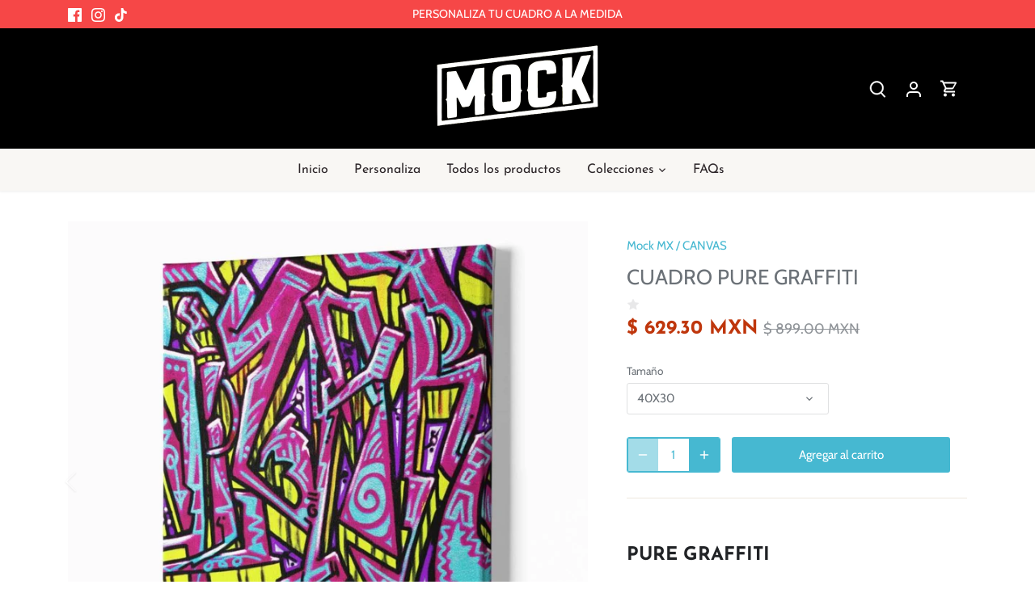

--- FILE ---
content_type: text/html; charset=utf-8
request_url: https://www.mock.mx/products/pure-graffiti
body_size: 37549
content:
<!doctype html>
<html class="no-js" lang="es">
<head>
  <!-- Canopy 5.1.1 -->

  <meta charset="utf-8" />
<meta name="viewport" content="width=device-width,initial-scale=1.0" />
<meta http-equiv="X-UA-Compatible" content="IE=edge">

<link rel="preconnect" href="https://cdn.shopify.com" crossorigin>
<link rel="preconnect" href="https://fonts.shopify.com" crossorigin>
<link rel="preconnect" href="https://monorail-edge.shopifysvc.com"><link rel="preload" as="font" href="//www.mock.mx/cdn/fonts/cabin/cabin_n4.cefc6494a78f87584a6f312fea532919154f66fe.woff2" type="font/woff2" crossorigin><link rel="preload" as="font" href="//www.mock.mx/cdn/fonts/josefin_sans/josefinsans_n4.70f7efd699799949e6d9f99bc20843a2c86a2e0f.woff2" type="font/woff2" crossorigin><link rel="preload" as="font" href="//www.mock.mx/cdn/fonts/josefin_sans/josefinsans_n7.4edc746dce14b53e39df223fba72d5f37c3d525d.woff2" type="font/woff2" crossorigin><link rel="preload" as="font" href="//www.mock.mx/cdn/fonts/cabin/cabin_n7.255204a342bfdbc9ae2017bd4e6a90f8dbb2f561.woff2" type="font/woff2" crossorigin><link rel="preload" href="//www.mock.mx/cdn/shop/t/24/assets/vendor.min.js?v=137803223016851922661749838518" as="script">
<link rel="preload" href="//www.mock.mx/cdn/shop/t/24/assets/theme.js?v=102756645768366188701749838518" as="script"><link rel="canonical" href="https://www.mock.mx/products/pure-graffiti" /><link rel="icon" href="//www.mock.mx/cdn/shop/files/LOGO_MOCK_WHITE_502663a9-a99a-48a2-98d3-219ebb5d74ca.png?crop=center&height=48&v=1663912115&width=48" type="image/png"><meta name="description" content="PURE GRAFFITI Cuadro decorativo impreso en Canvas  Impreso en canvas de alta calidad Montado en un bastidor de madera reforzado de alta calidad Envío gratis a todo México Comunícate por redes sociales para resolver cualquier duda ¿Tiempo de entrega? -Tu pedido tardará de 5 a 8 días hábiles en llegar hasta tu domicilio.">

  <meta name="theme-color" content="#46b8d1">

  <title>
    CUADRO PURE GRAFFITI &ndash; Mock MX
  </title>

  <meta property="og:site_name" content="Mock MX">
<meta property="og:url" content="https://www.mock.mx/products/pure-graffiti">
<meta property="og:title" content="CUADRO PURE GRAFFITI">
<meta property="og:type" content="product">
<meta property="og:description" content="PURE GRAFFITI Cuadro decorativo impreso en Canvas  Impreso en canvas de alta calidad Montado en un bastidor de madera reforzado de alta calidad Envío gratis a todo México Comunícate por redes sociales para resolver cualquier duda ¿Tiempo de entrega? -Tu pedido tardará de 5 a 8 días hábiles en llegar hasta tu domicilio."><meta property="og:image" content="http://www.mock.mx/cdn/shop/products/48_1200x1200.jpg?v=1654153904">
  <meta property="og:image:secure_url" content="https://www.mock.mx/cdn/shop/products/48_1200x1200.jpg?v=1654153904">
  <meta property="og:image:width" content="1080">
  <meta property="og:image:height" content="1080"><meta property="og:price:amount" content="629.30">
  <meta property="og:price:currency" content="MXN"><meta name="twitter:card" content="summary_large_image">
<meta name="twitter:title" content="CUADRO PURE GRAFFITI">
<meta name="twitter:description" content="PURE GRAFFITI Cuadro decorativo impreso en Canvas  Impreso en canvas de alta calidad Montado en un bastidor de madera reforzado de alta calidad Envío gratis a todo México Comunícate por redes sociales para resolver cualquier duda ¿Tiempo de entrega? -Tu pedido tardará de 5 a 8 días hábiles en llegar hasta tu domicilio.">

<style>
    @font-face {
  font-family: Cabin;
  font-weight: 400;
  font-style: normal;
  font-display: fallback;
  src: url("//www.mock.mx/cdn/fonts/cabin/cabin_n4.cefc6494a78f87584a6f312fea532919154f66fe.woff2") format("woff2"),
       url("//www.mock.mx/cdn/fonts/cabin/cabin_n4.8c16611b00f59d27f4b27ce4328dfe514ce77517.woff") format("woff");
}

    @font-face {
  font-family: Cabin;
  font-weight: 700;
  font-style: normal;
  font-display: fallback;
  src: url("//www.mock.mx/cdn/fonts/cabin/cabin_n7.255204a342bfdbc9ae2017bd4e6a90f8dbb2f561.woff2") format("woff2"),
       url("//www.mock.mx/cdn/fonts/cabin/cabin_n7.e2afa22a0d0f4b64da3569c990897429d40ff5c0.woff") format("woff");
}

    @font-face {
  font-family: Cabin;
  font-weight: 500;
  font-style: normal;
  font-display: fallback;
  src: url("//www.mock.mx/cdn/fonts/cabin/cabin_n5.0250ac238cfbbff14d3c16fcc89f227ca95d5c6f.woff2") format("woff2"),
       url("//www.mock.mx/cdn/fonts/cabin/cabin_n5.46470cf25a90d766aece73a31a42bfd8ef7a470b.woff") format("woff");
}

    @font-face {
  font-family: Cabin;
  font-weight: 400;
  font-style: italic;
  font-display: fallback;
  src: url("//www.mock.mx/cdn/fonts/cabin/cabin_i4.d89c1b32b09ecbc46c12781fcf7b2085f17c0be9.woff2") format("woff2"),
       url("//www.mock.mx/cdn/fonts/cabin/cabin_i4.0a521b11d0b69adfc41e22a263eec7c02aecfe99.woff") format("woff");
}

    @font-face {
  font-family: Cabin;
  font-weight: 700;
  font-style: italic;
  font-display: fallback;
  src: url("//www.mock.mx/cdn/fonts/cabin/cabin_i7.ef2404c08a493e7ccbc92d8c39adf683f40e1fb5.woff2") format("woff2"),
       url("//www.mock.mx/cdn/fonts/cabin/cabin_i7.480421791818000fc8a5d4134822321b5d7964f8.woff") format("woff");
}

    @font-face {
  font-family: "Josefin Sans";
  font-weight: 700;
  font-style: normal;
  font-display: fallback;
  src: url("//www.mock.mx/cdn/fonts/josefin_sans/josefinsans_n7.4edc746dce14b53e39df223fba72d5f37c3d525d.woff2") format("woff2"),
       url("//www.mock.mx/cdn/fonts/josefin_sans/josefinsans_n7.051568b12ab464ee8f0241094cdd7a1c80fbd08d.woff") format("woff");
}

    @font-face {
  font-family: Cabin;
  font-weight: 700;
  font-style: normal;
  font-display: fallback;
  src: url("//www.mock.mx/cdn/fonts/cabin/cabin_n7.255204a342bfdbc9ae2017bd4e6a90f8dbb2f561.woff2") format("woff2"),
       url("//www.mock.mx/cdn/fonts/cabin/cabin_n7.e2afa22a0d0f4b64da3569c990897429d40ff5c0.woff") format("woff");
}

    @font-face {
  font-family: "Josefin Sans";
  font-weight: 400;
  font-style: normal;
  font-display: fallback;
  src: url("//www.mock.mx/cdn/fonts/josefin_sans/josefinsans_n4.70f7efd699799949e6d9f99bc20843a2c86a2e0f.woff2") format("woff2"),
       url("//www.mock.mx/cdn/fonts/josefin_sans/josefinsans_n4.35d308a1bdf56e5556bc2ac79702c721e4e2e983.woff") format("woff");
}

    @font-face {
  font-family: "Josefin Sans";
  font-weight: 600;
  font-style: normal;
  font-display: fallback;
  src: url("//www.mock.mx/cdn/fonts/josefin_sans/josefinsans_n6.afe095792949c54ae236c64ec95a9caea4be35d6.woff2") format("woff2"),
       url("//www.mock.mx/cdn/fonts/josefin_sans/josefinsans_n6.0ea222c12f299e43fa61b9245ec23b623ebeb1e9.woff") format("woff");
}

  </style>

  <link href="//www.mock.mx/cdn/shop/t/24/assets/styles.css?v=165405070407888146931759334213" rel="stylesheet" type="text/css" media="all" />

  <script>
    document.documentElement.className = document.documentElement.className.replace('no-js', 'js');
    window.theme = window.theme || {};
    
    theme.money_format_with_code_preference = "$ {{amount}} MXN";
    
    theme.money_format = "$ {{amount}}";
    theme.customerIsLoggedIn = false;

    
      theme.shippingCalcMoneyFormat = "$ {{amount}}";
    

    theme.strings = {
      previous: "Anterior",
      next: "Siguiente",
      close: "Cerrar",
      addressError: "No se puede encontrar esa dirección",
      addressNoResults: "No results for that address",
      addressQueryLimit: "Se ha excedido el límite de uso de la API de Google . Considere la posibilidad de actualizar a un \u003ca href=\"https:\/\/developers.google.com\/maps\/premium\/usage-limits\"\u003ePlan Premium\u003c\/a\u003e.",
      authError: "Hubo un problema de autenticación con su cuenta de Google Maps.",
      shippingCalcSubmitButton: "Calcular costo de envío",
      shippingCalcSubmitButtonDisabled: "Calculador...",
      infiniteScrollCollectionLoading: "Calculador...",
      infiniteScrollCollectionFinishedMsg : "Sin resultados",
      infiniteScrollBlogLoading: "Calculador...",
      infiniteScrollBlogFinishedMsg : "Fin de los articulos",
      blogsShowTags: "Tags",
      priceNonExistent: "No disponible",
      buttonDefault: "Agregar al carrito",
      buttonNoStock: "Agotado",
      buttonNoVariant: "No disponible",
      unitPriceSeparator: " \/ ",
      onlyXLeft: "[[ quantity ]] en stock",
      productAddingToCart: "Añadiendo",
      productAddedToCart: "Añadido",
      quickbuyAdded: "Añadido",
      cartSummary: "Carrito",
      cartContinue: "Continuar la compra",
      colorBoxPrevious: "Anterior",
      colorBoxNext: "Próximo",
      colorBoxClose: "Cerrar",
      imageSlider: "Imagenes",
      confirmEmptyCart: "¿Está seguro de que desea vaciar su carrito de compras?",
      inYourCart: "en su carrito",
      removeFromCart: "Quitar del carrito",
      clearAll: "Borrar todo",
      layout_live_search_see_all: "Ver todos los resultados",
      general_quick_search_pages: "Páginas",
      general_quick_search_no_results: "Lo sentimos, no pudimos encontrar ningún resultado.",
      products_labels_sold_out: "Agotado",
      products_labels_sale: "¡Oferta!",
      maximumQuantity: "Solo puedes tener [quantity] en tu carrito",
      fullDetails: "Todos los detalles",
      cartConfirmRemove: "¿Seguro que deseas eliminar este artículo de tu orden?"
    };

    theme.routes = {
      root_url: '/',
      account_url: '/account',
      account_login_url: '/account/login',
      account_logout_url: '/account/logout',
      account_recover_url: '/account/recover',
      account_register_url: '/account/register',
      account_addresses_url: '/account/addresses',
      collections_url: '/collections',
      all_products_collection_url: '/collections/all',
      search_url: '/search',
      cart_url: '/cart',
      cart_add_url: '/cart/add',
      cart_change_url: '/cart/change',
      cart_clear_url: '/cart/clear'
    };

    theme.scripts = {
      masonry: "\/\/www.mock.mx\/cdn\/shop\/t\/24\/assets\/masonry.v3.2.2.min.js?v=35330930116813290231749838518",
      jqueryInfiniteScroll: "\/\/www.mock.mx\/cdn\/shop\/t\/24\/assets\/jquery.infinitescroll.2.1.0.min.js?v=12654699346475808781749838518",
      underscore: "\/\/cdnjs.cloudflare.com\/ajax\/libs\/underscore.js\/1.6.0\/underscore-min.js",
      shopifyCommon: "\/\/www.mock.mx\/cdn\/shopifycloud\/storefront\/assets\/themes_support\/shopify_common-5f594365.js",
      jqueryCart: "\/\/www.mock.mx\/cdn\/shop\/t\/24\/assets\/shipping-calculator.v1.0.min.js?v=54722302898366399871749838518"
    };

    theme.settings = {
      cartType: "drawer-dynamic",
      openCartDrawerOnMob: true,
      quickBuyType: "in-page",
      superscriptDecimals: false,
      currencyCodeEnabled: true
    }
  </script><script>window.performance && window.performance.mark && window.performance.mark('shopify.content_for_header.start');</script><meta name="facebook-domain-verification" content="gx73irukkph5epe4brukhn0lpfh6q1">
<meta name="facebook-domain-verification" content="lvrnjxgoba8mqq6hi0bs1cvm17w8gq">
<meta name="google-site-verification" content="BfXFih5O7BkYSI0_x-BmDEvWewF-25Qz0tkytSz9OwA">
<meta id="shopify-digital-wallet" name="shopify-digital-wallet" content="/57871171746/digital_wallets/dialog">
<meta name="shopify-checkout-api-token" content="07bb0915110bcd5acd9a817981b52706">
<link rel="alternate" hreflang="x-default" href="https://www.mock.mx/products/pure-graffiti">
<link rel="alternate" hreflang="es" href="https://www.mock.mx/products/pure-graffiti">
<link rel="alternate" hreflang="en" href="https://www.mock.mx/en/products/pure-graffiti">
<link rel="alternate" type="application/json+oembed" href="https://www.mock.mx/products/pure-graffiti.oembed">
<script async="async" src="/checkouts/internal/preloads.js?locale=es-MX"></script>
<script id="apple-pay-shop-capabilities" type="application/json">{"shopId":57871171746,"countryCode":"MX","currencyCode":"MXN","merchantCapabilities":["supports3DS"],"merchantId":"gid:\/\/shopify\/Shop\/57871171746","merchantName":"Mock MX","requiredBillingContactFields":["postalAddress","email","phone"],"requiredShippingContactFields":["postalAddress","email","phone"],"shippingType":"shipping","supportedNetworks":["visa","masterCard"],"total":{"type":"pending","label":"Mock MX","amount":"1.00"},"shopifyPaymentsEnabled":true,"supportsSubscriptions":true}</script>
<script id="shopify-features" type="application/json">{"accessToken":"07bb0915110bcd5acd9a817981b52706","betas":["rich-media-storefront-analytics"],"domain":"www.mock.mx","predictiveSearch":true,"shopId":57871171746,"locale":"es"}</script>
<script>var Shopify = Shopify || {};
Shopify.shop = "mock-mx.myshopify.com";
Shopify.locale = "es";
Shopify.currency = {"active":"MXN","rate":"1.0"};
Shopify.country = "MX";
Shopify.theme = {"name":"Copy of Canopy","id":141897695394,"schema_name":"Canopy","schema_version":"5.1.1","theme_store_id":732,"role":"main"};
Shopify.theme.handle = "null";
Shopify.theme.style = {"id":null,"handle":null};
Shopify.cdnHost = "www.mock.mx/cdn";
Shopify.routes = Shopify.routes || {};
Shopify.routes.root = "/";</script>
<script type="module">!function(o){(o.Shopify=o.Shopify||{}).modules=!0}(window);</script>
<script>!function(o){function n(){var o=[];function n(){o.push(Array.prototype.slice.apply(arguments))}return n.q=o,n}var t=o.Shopify=o.Shopify||{};t.loadFeatures=n(),t.autoloadFeatures=n()}(window);</script>
<script id="shop-js-analytics" type="application/json">{"pageType":"product"}</script>
<script defer="defer" async type="module" src="//www.mock.mx/cdn/shopifycloud/shop-js/modules/v2/client.init-shop-cart-sync_CvZOh8Af.es.esm.js"></script>
<script defer="defer" async type="module" src="//www.mock.mx/cdn/shopifycloud/shop-js/modules/v2/chunk.common_3Rxs6Qxh.esm.js"></script>
<script type="module">
  await import("//www.mock.mx/cdn/shopifycloud/shop-js/modules/v2/client.init-shop-cart-sync_CvZOh8Af.es.esm.js");
await import("//www.mock.mx/cdn/shopifycloud/shop-js/modules/v2/chunk.common_3Rxs6Qxh.esm.js");

  window.Shopify.SignInWithShop?.initShopCartSync?.({"fedCMEnabled":true,"windoidEnabled":true});

</script>
<script>(function() {
  var isLoaded = false;
  function asyncLoad() {
    if (isLoaded) return;
    isLoaded = true;
    var urls = ["https:\/\/cdn.shopify.com\/s\/files\/1\/0578\/7117\/1746\/t\/21\/assets\/booster_eu_cookie_57871171746.js?v=1698818368\u0026shop=mock-mx.myshopify.com","https:\/\/sdks.automizely.com\/conversions\/v1\/conversions.js?app_connection_id=45492a2afb0644c2a17e76bffea0eb23\u0026mapped_org_id=b860a8cb3b2f24564c579aa5c2d125e7_v1\u0026shop=mock-mx.myshopify.com","https:\/\/apps.synctrack.io\/cta-buttons\/cta-group-button.js?v=1731951200\u0026shop=mock-mx.myshopify.com","https:\/\/cdn.nfcube.com\/tiktok-4d7eb04b0750c417bd9d2db123eb2eaa.js?shop=mock-mx.myshopify.com"];
    for (var i = 0; i < urls.length; i++) {
      var s = document.createElement('script');
      s.type = 'text/javascript';
      s.async = true;
      s.src = urls[i];
      var x = document.getElementsByTagName('script')[0];
      x.parentNode.insertBefore(s, x);
    }
  };
  if(window.attachEvent) {
    window.attachEvent('onload', asyncLoad);
  } else {
    window.addEventListener('load', asyncLoad, false);
  }
})();</script>
<script id="__st">var __st={"a":57871171746,"offset":-21600,"reqid":"bb26c62f-bf0a-4377-9f36-13c0c5241044-1768608913","pageurl":"www.mock.mx\/products\/pure-graffiti","u":"5bdeab5a4016","p":"product","rtyp":"product","rid":7196841050274};</script>
<script>window.ShopifyPaypalV4VisibilityTracking = true;</script>
<script id="captcha-bootstrap">!function(){'use strict';const t='contact',e='account',n='new_comment',o=[[t,t],['blogs',n],['comments',n],[t,'customer']],c=[[e,'customer_login'],[e,'guest_login'],[e,'recover_customer_password'],[e,'create_customer']],r=t=>t.map((([t,e])=>`form[action*='/${t}']:not([data-nocaptcha='true']) input[name='form_type'][value='${e}']`)).join(','),a=t=>()=>t?[...document.querySelectorAll(t)].map((t=>t.form)):[];function s(){const t=[...o],e=r(t);return a(e)}const i='password',u='form_key',d=['recaptcha-v3-token','g-recaptcha-response','h-captcha-response',i],f=()=>{try{return window.sessionStorage}catch{return}},m='__shopify_v',_=t=>t.elements[u];function p(t,e,n=!1){try{const o=window.sessionStorage,c=JSON.parse(o.getItem(e)),{data:r}=function(t){const{data:e,action:n}=t;return t[m]||n?{data:e,action:n}:{data:t,action:n}}(c);for(const[e,n]of Object.entries(r))t.elements[e]&&(t.elements[e].value=n);n&&o.removeItem(e)}catch(o){console.error('form repopulation failed',{error:o})}}const l='form_type',E='cptcha';function T(t){t.dataset[E]=!0}const w=window,h=w.document,L='Shopify',v='ce_forms',y='captcha';let A=!1;((t,e)=>{const n=(g='f06e6c50-85a8-45c8-87d0-21a2b65856fe',I='https://cdn.shopify.com/shopifycloud/storefront-forms-hcaptcha/ce_storefront_forms_captcha_hcaptcha.v1.5.2.iife.js',D={infoText:'Protegido por hCaptcha',privacyText:'Privacidad',termsText:'Términos'},(t,e,n)=>{const o=w[L][v],c=o.bindForm;if(c)return c(t,g,e,D).then(n);var r;o.q.push([[t,g,e,D],n]),r=I,A||(h.body.append(Object.assign(h.createElement('script'),{id:'captcha-provider',async:!0,src:r})),A=!0)});var g,I,D;w[L]=w[L]||{},w[L][v]=w[L][v]||{},w[L][v].q=[],w[L][y]=w[L][y]||{},w[L][y].protect=function(t,e){n(t,void 0,e),T(t)},Object.freeze(w[L][y]),function(t,e,n,w,h,L){const[v,y,A,g]=function(t,e,n){const i=e?o:[],u=t?c:[],d=[...i,...u],f=r(d),m=r(i),_=r(d.filter((([t,e])=>n.includes(e))));return[a(f),a(m),a(_),s()]}(w,h,L),I=t=>{const e=t.target;return e instanceof HTMLFormElement?e:e&&e.form},D=t=>v().includes(t);t.addEventListener('submit',(t=>{const e=I(t);if(!e)return;const n=D(e)&&!e.dataset.hcaptchaBound&&!e.dataset.recaptchaBound,o=_(e),c=g().includes(e)&&(!o||!o.value);(n||c)&&t.preventDefault(),c&&!n&&(function(t){try{if(!f())return;!function(t){const e=f();if(!e)return;const n=_(t);if(!n)return;const o=n.value;o&&e.removeItem(o)}(t);const e=Array.from(Array(32),(()=>Math.random().toString(36)[2])).join('');!function(t,e){_(t)||t.append(Object.assign(document.createElement('input'),{type:'hidden',name:u})),t.elements[u].value=e}(t,e),function(t,e){const n=f();if(!n)return;const o=[...t.querySelectorAll(`input[type='${i}']`)].map((({name:t})=>t)),c=[...d,...o],r={};for(const[a,s]of new FormData(t).entries())c.includes(a)||(r[a]=s);n.setItem(e,JSON.stringify({[m]:1,action:t.action,data:r}))}(t,e)}catch(e){console.error('failed to persist form',e)}}(e),e.submit())}));const S=(t,e)=>{t&&!t.dataset[E]&&(n(t,e.some((e=>e===t))),T(t))};for(const o of['focusin','change'])t.addEventListener(o,(t=>{const e=I(t);D(e)&&S(e,y())}));const B=e.get('form_key'),M=e.get(l),P=B&&M;t.addEventListener('DOMContentLoaded',(()=>{const t=y();if(P)for(const e of t)e.elements[l].value===M&&p(e,B);[...new Set([...A(),...v().filter((t=>'true'===t.dataset.shopifyCaptcha))])].forEach((e=>S(e,t)))}))}(h,new URLSearchParams(w.location.search),n,t,e,['guest_login'])})(!0,!0)}();</script>
<script integrity="sha256-4kQ18oKyAcykRKYeNunJcIwy7WH5gtpwJnB7kiuLZ1E=" data-source-attribution="shopify.loadfeatures" defer="defer" src="//www.mock.mx/cdn/shopifycloud/storefront/assets/storefront/load_feature-a0a9edcb.js" crossorigin="anonymous"></script>
<script data-source-attribution="shopify.dynamic_checkout.dynamic.init">var Shopify=Shopify||{};Shopify.PaymentButton=Shopify.PaymentButton||{isStorefrontPortableWallets:!0,init:function(){window.Shopify.PaymentButton.init=function(){};var t=document.createElement("script");t.src="https://www.mock.mx/cdn/shopifycloud/portable-wallets/latest/portable-wallets.es.js",t.type="module",document.head.appendChild(t)}};
</script>
<script data-source-attribution="shopify.dynamic_checkout.buyer_consent">
  function portableWalletsHideBuyerConsent(e){var t=document.getElementById("shopify-buyer-consent"),n=document.getElementById("shopify-subscription-policy-button");t&&n&&(t.classList.add("hidden"),t.setAttribute("aria-hidden","true"),n.removeEventListener("click",e))}function portableWalletsShowBuyerConsent(e){var t=document.getElementById("shopify-buyer-consent"),n=document.getElementById("shopify-subscription-policy-button");t&&n&&(t.classList.remove("hidden"),t.removeAttribute("aria-hidden"),n.addEventListener("click",e))}window.Shopify?.PaymentButton&&(window.Shopify.PaymentButton.hideBuyerConsent=portableWalletsHideBuyerConsent,window.Shopify.PaymentButton.showBuyerConsent=portableWalletsShowBuyerConsent);
</script>
<script data-source-attribution="shopify.dynamic_checkout.cart.bootstrap">document.addEventListener("DOMContentLoaded",(function(){function t(){return document.querySelector("shopify-accelerated-checkout-cart, shopify-accelerated-checkout")}if(t())Shopify.PaymentButton.init();else{new MutationObserver((function(e,n){t()&&(Shopify.PaymentButton.init(),n.disconnect())})).observe(document.body,{childList:!0,subtree:!0})}}));
</script>
<link id="shopify-accelerated-checkout-styles" rel="stylesheet" media="screen" href="https://www.mock.mx/cdn/shopifycloud/portable-wallets/latest/accelerated-checkout-backwards-compat.css" crossorigin="anonymous">
<style id="shopify-accelerated-checkout-cart">
        #shopify-buyer-consent {
  margin-top: 1em;
  display: inline-block;
  width: 100%;
}

#shopify-buyer-consent.hidden {
  display: none;
}

#shopify-subscription-policy-button {
  background: none;
  border: none;
  padding: 0;
  text-decoration: underline;
  font-size: inherit;
  cursor: pointer;
}

#shopify-subscription-policy-button::before {
  box-shadow: none;
}

      </style>

<script>window.performance && window.performance.mark && window.performance.mark('shopify.content_for_header.end');</script>

<script type="text/javascript">
    (function(c,l,a,r,i,t,y){
        c[a]=c[a]||function(){(c[a].q=c[a].q||[]).push(arguments)};
        t=l.createElement(r);t.async=1;t.src="https://www.clarity.ms/tag/"+i;
        y=l.getElementsByTagName(r)[0];y.parentNode.insertBefore(t,y);
    })(window, document, "clarity", "script", "mof6mndkez");
</script>

<!-- BEGIN app block: shopify://apps/uploadly-file-upload/blocks/app-embed/d91e9a53-de3d-49df-b7a1-ac8a15b213e5 -->
  <script>
    window.ph_product_collections = `ARTE MODERNO,ARTE URBANO,HYPE,NEWEST,`;

    window.ph_product_collections_id = `283738112162,289489518754,283738079394,271385559202,`;
  </script>


<div data-ph-meta="{&quot;buy_button&quot;:false,&quot;field_6546fc57436aeeed23269491&quot;:{&quot;status&quot;:true,&quot;position&quot;:2,&quot;data&quot;:{&quot;fieldname&quot;:&quot;Personalizado vertical 60x40&quot;,&quot;directUpload&quot;:false,&quot;atcTitle&quot;:&quot;Upload a file:&quot;,&quot;uploadButtonText&quot;:&quot;Choose File&quot;,&quot;uploadButtonText2&quot;:&quot;Change File&quot;,&quot;dialogInstructionOne&quot;:&quot;Choose an image from the list to crop or enhance it. To add more files, use the links on the left&quot;,&quot;dialogInstructionTwo&quot;:&quot;Choose an image from the list to crop or enhance it. To add more files, use the menu icon in the top left&quot;,&quot;dialogInstructionThree&quot;:&quot;If you have trouble uploading, click ⋮ in the top right, then ‘Open in Chrome’&quot;,&quot;buttonTextSize&quot;:14,&quot;buttonFontSize&quot;:14,&quot;fontStyle&quot;:&quot;Theme Font&quot;,&quot;introTitleColor&quot;:&quot;#000&quot;,&quot;buttonCol&quot;:&quot;#fff&quot;,&quot;buttonBg&quot;:&quot;#5ADE00&quot;,&quot;buttonTopBottomPadding&quot;:10,&quot;buttonLeftRightPadding&quot;:10,&quot;buttonBorderRadius&quot;:3,&quot;buttonWidth&quot;:&quot;Auto&quot;,&quot;buttonDialogLang&quot;:&quot;English&quot;,&quot;dialogLanguage&quot;:&quot;en&quot;,&quot;opt1&quot;:false,&quot;op2&quot;:true,&quot;maximumFiles&quot;:5,&quot;minimumfiles&quot;:0,&quot;opt3&quot;:false,&quot;fopt1&quot;:false,&quot;fopt2&quot;:false,&quot;fopt3&quot;:true,&quot;pdf&quot;:false,&quot;word&quot;:false,&quot;customFile&quot;:false,&quot;fileTypes&quot;:[],&quot;buttonStatus&quot;:&quot;Disable&quot;,&quot;textFieldName&quot;:&quot;Notes:&quot;,&quot;fieldHelpText&quot;:&quot;&quot;,&quot;textFieldMaxLength&quot;:&quot;No&quot;,&quot;textFieldMaxChars&quot;:&quot;30&quot;,&quot;textFieldRequired&quot;:&quot;No&quot;,&quot;textFieldRequiredMessage&quot;:&quot;Please enter a text!&quot;,&quot;textFieldrequiredMessageButtonText&quot;:&quot;OK&quot;,&quot;fileSizeRestriction&quot;:false,&quot;fileSizeRestrictionType&quot;:&quot;minimumFileRestriction&quot;,&quot;fileSizeMinimumRestriction&quot;:&quot;2&quot;,&quot;fileSizeMaximumRestriction&quot;:&quot;4&quot;,&quot;fileSizeMinMaxMinimum&quot;:&quot;2&quot;,&quot;fileSizeMinMaxMaximum&quot;:&quot;4&quot;,&quot;no&quot;:false,&quot;yes&quot;:true,&quot;fileRequiredMessage&quot;:&quot;Please upload a file!&quot;,&quot;fileRequiredMessageButtonText&quot;:&quot;OK&quot;,&quot;allowCropping&quot;:true,&quot;croppingType&quot;:&quot;crop_free&quot;,&quot;croppingAspectRatio&quot;:&quot;3:2&quot;,&quot;allowEditing&quot;:false,&quot;editingType&quot;:&quot;optional&quot;,&quot;buttonStatus2&quot;:&quot;Disable&quot;,&quot;imageWidth&quot;:&quot;1800&quot;,&quot;imageHeight&quot;:&quot;1200&quot;,&quot;selectedUploadSources&quot;:&quot;file camera url facebook instagram gdrive gphotos dropbox evernote flickr onedrive box vk huddle&quot;,&quot;productCondition&quot;:{&quot;condition&quot;:&quot;&quot;,&quot;products&quot;:[],&quot;productIds&quot;:[],&quot;collection&quot;:[&quot;PERSONALIZADOS&quot;],&quot;collectionIds&quot;:[&quot;gid:\/\/shopify\/Collection\/285985308834&quot;],&quot;prodOpt&quot;:&quot;&quot;,&quot;prodTitleEqual&quot;:[],&quot;prodTitleContains&quot;:[],&quot;collOpt&quot;:&quot;&quot;,&quot;collectionTitleEqual&quot;:[],&quot;collectionTitleContains&quot;:[]},&quot;allVariants&quot;:true,&quot;anyConditionVariant&quot;:false,&quot;allConditionVariant&quot;:false,&quot;noneConditionVariant&quot;:false,&quot;allVariantValues&quot;:[],&quot;anyConditionCheck&quot;:false,&quot;allConditionCheck&quot;:false,&quot;showAllFields&quot;:false,&quot;thisProduct&quot;:false,&quot;thisCollection&quot;:true,&quot;ucCustomTransalations&quot;:{&quot;uploading&quot;:&quot;Uploading... Please wait.&quot;,&quot;loadingInfo&quot;:&quot;Loading info...&quot;,&quot;errors_default&quot;:&quot;Error&quot;,&quot;error_invalid_filetype&quot;:&quot;Invalid file type&quot;,&quot;errors_baddata&quot;:&quot;Incorrect value&quot;,&quot;errors_size&quot;:&quot;File too big&quot;,&quot;errors_upload&quot;:&quot;Can&#39;t upload&quot;,&quot;errors_user&quot;:&quot;Upload canceled&quot;,&quot;errors_info&quot;:&quot;Can&#39;t load info&quot;,&quot;errors_image&quot;:&quot;Only images allowed&quot;,&quot;draghere&quot;:&quot;Drop a file here&quot;,&quot;one&quot;:&quot;1 file&quot;,&quot;file_other&quot;:&quot;1 files&quot;,&quot;buttons_cancel&quot;:&quot;Cancel&quot;,&quot;buttons_remove&quot;:&quot;Remove&quot;,&quot;buttons_choose_files_one&quot;:&quot;Choose a file&quot;,&quot;buttons_choose_files_other&quot;:&quot;Choose files&quot;,&quot;buttons_choose_images_one&quot;:&quot;Choose an image&quot;,&quot;buttons_choose_images_other&quot;:&quot;Choose images&quot;,&quot;dialog_close&quot;:&quot;Close&quot;,&quot;dialog_done&quot;:&quot;Done&quot;,&quot;dialog_showFiles&quot;:&quot;Show files&quot;,&quot;dialog_tabs_names_preview&quot;:&quot;Preview&quot;,&quot;dialog_tabs_names_file&quot;:&quot;Local Files&quot;,&quot;dialog_tabs_names_url&quot;:&quot;Direct Link&quot;,&quot;dialog_tabs_names_file_drag&quot;:&quot;drag \u0026 drop\u003cbr\u003eany files&quot;,&quot;dialog_tabs_names_file_or&quot;:&quot;or&quot;,&quot;dialog_tabs_names_file_also&quot;:&quot;or choose from&quot;,&quot;dialog_tabs_names_file_button&quot;:&quot;Choose a local file&quot;,&quot;dialog_tabs_names_url_title&quot;:&quot;Files from the Web&quot;,&quot;dialog_tabs_names_url_line2&quot;:&quot;Provide the link.&quot;,&quot;dialog_tabs_names_url_input&quot;:&quot;Paste your link here...&quot;,&quot;dialog_tabs_names_url_button&quot;:&quot;Upload&quot;,&quot;dialog_tabs_names_camera_title&quot;:&quot;File from web camera&quot;,&quot;dialog_tabs_names_camera_capture&quot;:&quot;Take a photo&quot;,&quot;dialog_tabs_names_camera_mirror&quot;:&quot;Mirror&quot;,&quot;dialog_tabs_names_camera_startRecord&quot;:&quot;Record a video&quot;,&quot;dialog_tabs_names_camera_stopRecord&quot;:&quot;Stop&quot;,&quot;dialog_tabs_names_camera_retry&quot;:&quot;Request permissions again&quot;,&quot;dialog_tabs_names_camera_pleaseAllow_title&quot;:&quot;Please allow access to your camera&quot;,&quot;dialog_tabs_names_camera_pleaseAllow_text&quot;:&quot;You have been prompted to allow camera access from this site.\u003cbr\u003eIn order to take pictures with your camera you must approve this request.&quot;,&quot;notFound_title&quot;:&quot;No camera detected&quot;,&quot;notFound_text&quot;:&quot;Looks like you have no camera connected to this device.&quot;,&quot;dialog_tabs_names_preview_back&quot;:&quot;Back&quot;,&quot;dialog_tabs_names_preview_done&quot;:&quot;Add&quot;,&quot;dialog_tabs_names_preview_unknown_done&quot;:&quot;Skip preview and accept&quot;,&quot;dialog_tabs_names_preview_regular_title&quot;:&quot;Add this file?&quot;,&quot;dialog_tabs_names_preview_regular_line1&quot;:&quot;You are about to add the file above.&quot;,&quot;dialog_tabs_names_preview_regular_line2&quot;:&quot;Please confirm.&quot;,&quot;dialog_tabs_names_preview_image_title&quot;:&quot;Add this image?&quot;,&quot;dialog_tabs_names_preview_crop_title&quot;:&quot;Crop and add this image&quot;,&quot;dialog_tabs_names_preview_crop_free&quot;:&quot;free&quot;,&quot;dialog_tabs_names_preview_video_title&quot;:&quot;Add this video?&quot;,&quot;dialog_tabs_names_preview_error_default_title&quot;:&quot;Oops!&quot;,&quot;dialog_tabs_names_preview_error_default_text&quot;:&quot;Something went wrong during the upload.&quot;,&quot;dialog_tabs_names_preview_error_default_back&quot;:&quot;Please try again&quot;,&quot;dialog_tabs_names_preview_error_loadImage_text&quot;:&quot;Can&#39;t load image&quot;,&quot;dialog_tabs_names_preview_multiple_question&quot;:&quot;Add files?&quot;,&quot;dialog_tabs_names_preview_multiple_tooManyFiles&quot;:&quot;You&#39;ve chosen too many files. max is maximum.&quot;,&quot;dialog_tabs_names_preview_multiple_title&quot;:&quot;You&#39;ve chosen files.&quot;,&quot;dialog_tabs_names_preview_multiple_tooFewFiles&quot;:&quot;You&#39;ve chosen files. At least min required.&quot;,&quot;dialog_tabs_names_preview_multiple_clear&quot;:&quot;Remove all&quot;,&quot;effects_captions_blur&quot;:&quot;Blur&quot;,&quot;effects_captions_crop&quot;:&quot;Crop&quot;,&quot;effects_captions_enhance&quot;:&quot;Enhance&quot;,&quot;effects_captions_flip&quot;:&quot;Flip&quot;,&quot;effects_captions_grayscale&quot;:&quot;Grayscale&quot;,&quot;effects_captions_invert&quot;:&quot;Invert&quot;,&quot;effects_captions_mirror&quot;:&quot;Mirror&quot;,&quot;effects_captions_rotate&quot;:&quot;Rotate&quot;,&quot;effects_captions_sharp&quot;:&quot;Sharpen&quot;,&quot;effects_apply_button&quot;:&quot;Apply&quot;},&quot;fileRequiredButton&quot;:&quot;&quot;,&quot;previewStyle&quot;:&quot;tile_preview&quot;,&quot;customStyling&quot;:{&quot;container&quot;:&quot;&quot;,&quot;heading&quot;:&quot;&quot;,&quot;button&quot;:&quot;&quot;},&quot;targetingType&quot;:&quot;beginner&quot;,&quot;thisProductVariants&quot;:false,&quot;selectedProducts&quot;:[{&quot;id&quot;:&quot;gid:\/\/shopify\/Collection\/285985308834&quot;,&quot;title&quot;:&quot;PERSONALIZADOS&quot;}],&quot;fileExtensions&quot;:[],&quot;translations&quot;:[]}}}"></div>

<script>
  try {
    window.ph_meta_fields = JSON.parse(document.querySelector('[data-ph-meta]').getAttribute('data-ph-meta'));
  } catch (err) {
    window.ph_meta_fields = {};
  }

  console.log("cli3 update v3.7");
</script>


<script>
  const uploadlyprimaryScript = document.createElement('script');
  uploadlyprimaryScript.src = "https://uploadly-cdn.com/uploadly.js";
  uploadlyprimaryScript.defer = true;

  uploadlyprimaryScript.onerror = function () {
    const fallbackScript = document.createElement('script');
    fallbackScript.src = "https://cdn.shopify.com/s/files/1/0515/2384/6340/files/uploadly.js";
    fallbackScript.defer = true;
    document.head.appendChild(fallbackScript);
  };
  document.head.appendChild(uploadlyprimaryScript);
</script>
<script async src="https://cdn.shopify.com/s/files/1/0515/2384/6340/files/uploadcarev2.js?v=1727778997"></script>




<!-- END app block --><script src="https://cdn.shopify.com/extensions/019b54c3-e4da-713c-b8fc-a6f94943966a/shopify-app-vue-template-45/assets/app.js" type="text/javascript" defer="defer"></script>
<script src="https://cdn.shopify.com/extensions/8d2c31d3-a828-4daf-820f-80b7f8e01c39/nova-eu-cookie-bar-gdpr-4/assets/nova-cookie-app-embed.js" type="text/javascript" defer="defer"></script>
<link href="https://cdn.shopify.com/extensions/8d2c31d3-a828-4daf-820f-80b7f8e01c39/nova-eu-cookie-bar-gdpr-4/assets/nova-cookie.css" rel="stylesheet" type="text/css" media="all">
<script src="https://cdn.shopify.com/extensions/019b9746-9f5e-789a-8bc9-c2bba6cad5d7/audien-reviews-210/assets/reviews-star-list.js" type="text/javascript" defer="defer"></script>
<link href="https://cdn.shopify.com/extensions/019b9746-9f5e-789a-8bc9-c2bba6cad5d7/audien-reviews-210/assets/star_rating.css" rel="stylesheet" type="text/css" media="all">
<script src="https://cdn.shopify.com/extensions/019b9746-9f5e-789a-8bc9-c2bba6cad5d7/audien-reviews-210/assets/reviews.js" type="text/javascript" defer="defer"></script>
<link href="https://cdn.shopify.com/extensions/019b9746-9f5e-789a-8bc9-c2bba6cad5d7/audien-reviews-210/assets/reviews-list.css" rel="stylesheet" type="text/css" media="all">
<link href="https://cdn.shopify.com/extensions/019b9746-9f5e-789a-8bc9-c2bba6cad5d7/audien-reviews-210/assets/audien_review.css" rel="stylesheet" type="text/css" media="all">
<link href="https://monorail-edge.shopifysvc.com" rel="dns-prefetch">
<script>(function(){if ("sendBeacon" in navigator && "performance" in window) {try {var session_token_from_headers = performance.getEntriesByType('navigation')[0].serverTiming.find(x => x.name == '_s').description;} catch {var session_token_from_headers = undefined;}var session_cookie_matches = document.cookie.match(/_shopify_s=([^;]*)/);var session_token_from_cookie = session_cookie_matches && session_cookie_matches.length === 2 ? session_cookie_matches[1] : "";var session_token = session_token_from_headers || session_token_from_cookie || "";function handle_abandonment_event(e) {var entries = performance.getEntries().filter(function(entry) {return /monorail-edge.shopifysvc.com/.test(entry.name);});if (!window.abandonment_tracked && entries.length === 0) {window.abandonment_tracked = true;var currentMs = Date.now();var navigation_start = performance.timing.navigationStart;var payload = {shop_id: 57871171746,url: window.location.href,navigation_start,duration: currentMs - navigation_start,session_token,page_type: "product"};window.navigator.sendBeacon("https://monorail-edge.shopifysvc.com/v1/produce", JSON.stringify({schema_id: "online_store_buyer_site_abandonment/1.1",payload: payload,metadata: {event_created_at_ms: currentMs,event_sent_at_ms: currentMs}}));}}window.addEventListener('pagehide', handle_abandonment_event);}}());</script>
<script id="web-pixels-manager-setup">(function e(e,d,r,n,o){if(void 0===o&&(o={}),!Boolean(null===(a=null===(i=window.Shopify)||void 0===i?void 0:i.analytics)||void 0===a?void 0:a.replayQueue)){var i,a;window.Shopify=window.Shopify||{};var t=window.Shopify;t.analytics=t.analytics||{};var s=t.analytics;s.replayQueue=[],s.publish=function(e,d,r){return s.replayQueue.push([e,d,r]),!0};try{self.performance.mark("wpm:start")}catch(e){}var l=function(){var e={modern:/Edge?\/(1{2}[4-9]|1[2-9]\d|[2-9]\d{2}|\d{4,})\.\d+(\.\d+|)|Firefox\/(1{2}[4-9]|1[2-9]\d|[2-9]\d{2}|\d{4,})\.\d+(\.\d+|)|Chrom(ium|e)\/(9{2}|\d{3,})\.\d+(\.\d+|)|(Maci|X1{2}).+ Version\/(15\.\d+|(1[6-9]|[2-9]\d|\d{3,})\.\d+)([,.]\d+|)( \(\w+\)|)( Mobile\/\w+|) Safari\/|Chrome.+OPR\/(9{2}|\d{3,})\.\d+\.\d+|(CPU[ +]OS|iPhone[ +]OS|CPU[ +]iPhone|CPU IPhone OS|CPU iPad OS)[ +]+(15[._]\d+|(1[6-9]|[2-9]\d|\d{3,})[._]\d+)([._]\d+|)|Android:?[ /-](13[3-9]|1[4-9]\d|[2-9]\d{2}|\d{4,})(\.\d+|)(\.\d+|)|Android.+Firefox\/(13[5-9]|1[4-9]\d|[2-9]\d{2}|\d{4,})\.\d+(\.\d+|)|Android.+Chrom(ium|e)\/(13[3-9]|1[4-9]\d|[2-9]\d{2}|\d{4,})\.\d+(\.\d+|)|SamsungBrowser\/([2-9]\d|\d{3,})\.\d+/,legacy:/Edge?\/(1[6-9]|[2-9]\d|\d{3,})\.\d+(\.\d+|)|Firefox\/(5[4-9]|[6-9]\d|\d{3,})\.\d+(\.\d+|)|Chrom(ium|e)\/(5[1-9]|[6-9]\d|\d{3,})\.\d+(\.\d+|)([\d.]+$|.*Safari\/(?![\d.]+ Edge\/[\d.]+$))|(Maci|X1{2}).+ Version\/(10\.\d+|(1[1-9]|[2-9]\d|\d{3,})\.\d+)([,.]\d+|)( \(\w+\)|)( Mobile\/\w+|) Safari\/|Chrome.+OPR\/(3[89]|[4-9]\d|\d{3,})\.\d+\.\d+|(CPU[ +]OS|iPhone[ +]OS|CPU[ +]iPhone|CPU IPhone OS|CPU iPad OS)[ +]+(10[._]\d+|(1[1-9]|[2-9]\d|\d{3,})[._]\d+)([._]\d+|)|Android:?[ /-](13[3-9]|1[4-9]\d|[2-9]\d{2}|\d{4,})(\.\d+|)(\.\d+|)|Mobile Safari.+OPR\/([89]\d|\d{3,})\.\d+\.\d+|Android.+Firefox\/(13[5-9]|1[4-9]\d|[2-9]\d{2}|\d{4,})\.\d+(\.\d+|)|Android.+Chrom(ium|e)\/(13[3-9]|1[4-9]\d|[2-9]\d{2}|\d{4,})\.\d+(\.\d+|)|Android.+(UC? ?Browser|UCWEB|U3)[ /]?(15\.([5-9]|\d{2,})|(1[6-9]|[2-9]\d|\d{3,})\.\d+)\.\d+|SamsungBrowser\/(5\.\d+|([6-9]|\d{2,})\.\d+)|Android.+MQ{2}Browser\/(14(\.(9|\d{2,})|)|(1[5-9]|[2-9]\d|\d{3,})(\.\d+|))(\.\d+|)|K[Aa][Ii]OS\/(3\.\d+|([4-9]|\d{2,})\.\d+)(\.\d+|)/},d=e.modern,r=e.legacy,n=navigator.userAgent;return n.match(d)?"modern":n.match(r)?"legacy":"unknown"}(),u="modern"===l?"modern":"legacy",c=(null!=n?n:{modern:"",legacy:""})[u],f=function(e){return[e.baseUrl,"/wpm","/b",e.hashVersion,"modern"===e.buildTarget?"m":"l",".js"].join("")}({baseUrl:d,hashVersion:r,buildTarget:u}),m=function(e){var d=e.version,r=e.bundleTarget,n=e.surface,o=e.pageUrl,i=e.monorailEndpoint;return{emit:function(e){var a=e.status,t=e.errorMsg,s=(new Date).getTime(),l=JSON.stringify({metadata:{event_sent_at_ms:s},events:[{schema_id:"web_pixels_manager_load/3.1",payload:{version:d,bundle_target:r,page_url:o,status:a,surface:n,error_msg:t},metadata:{event_created_at_ms:s}}]});if(!i)return console&&console.warn&&console.warn("[Web Pixels Manager] No Monorail endpoint provided, skipping logging."),!1;try{return self.navigator.sendBeacon.bind(self.navigator)(i,l)}catch(e){}var u=new XMLHttpRequest;try{return u.open("POST",i,!0),u.setRequestHeader("Content-Type","text/plain"),u.send(l),!0}catch(e){return console&&console.warn&&console.warn("[Web Pixels Manager] Got an unhandled error while logging to Monorail."),!1}}}}({version:r,bundleTarget:l,surface:e.surface,pageUrl:self.location.href,monorailEndpoint:e.monorailEndpoint});try{o.browserTarget=l,function(e){var d=e.src,r=e.async,n=void 0===r||r,o=e.onload,i=e.onerror,a=e.sri,t=e.scriptDataAttributes,s=void 0===t?{}:t,l=document.createElement("script"),u=document.querySelector("head"),c=document.querySelector("body");if(l.async=n,l.src=d,a&&(l.integrity=a,l.crossOrigin="anonymous"),s)for(var f in s)if(Object.prototype.hasOwnProperty.call(s,f))try{l.dataset[f]=s[f]}catch(e){}if(o&&l.addEventListener("load",o),i&&l.addEventListener("error",i),u)u.appendChild(l);else{if(!c)throw new Error("Did not find a head or body element to append the script");c.appendChild(l)}}({src:f,async:!0,onload:function(){if(!function(){var e,d;return Boolean(null===(d=null===(e=window.Shopify)||void 0===e?void 0:e.analytics)||void 0===d?void 0:d.initialized)}()){var d=window.webPixelsManager.init(e)||void 0;if(d){var r=window.Shopify.analytics;r.replayQueue.forEach((function(e){var r=e[0],n=e[1],o=e[2];d.publishCustomEvent(r,n,o)})),r.replayQueue=[],r.publish=d.publishCustomEvent,r.visitor=d.visitor,r.initialized=!0}}},onerror:function(){return m.emit({status:"failed",errorMsg:"".concat(f," has failed to load")})},sri:function(e){var d=/^sha384-[A-Za-z0-9+/=]+$/;return"string"==typeof e&&d.test(e)}(c)?c:"",scriptDataAttributes:o}),m.emit({status:"loading"})}catch(e){m.emit({status:"failed",errorMsg:(null==e?void 0:e.message)||"Unknown error"})}}})({shopId: 57871171746,storefrontBaseUrl: "https://www.mock.mx",extensionsBaseUrl: "https://extensions.shopifycdn.com/cdn/shopifycloud/web-pixels-manager",monorailEndpoint: "https://monorail-edge.shopifysvc.com/unstable/produce_batch",surface: "storefront-renderer",enabledBetaFlags: ["2dca8a86"],webPixelsConfigList: [{"id":"948404386","configuration":"{\"hashed_organization_id\":\"b860a8cb3b2f24564c579aa5c2d125e7_v1\",\"app_key\":\"mock-mx\",\"allow_collect_personal_data\":\"true\"}","eventPayloadVersion":"v1","runtimeContext":"STRICT","scriptVersion":"6f6660f15c595d517f203f6e1abcb171","type":"APP","apiClientId":2814809,"privacyPurposes":["ANALYTICS","MARKETING","SALE_OF_DATA"],"dataSharingAdjustments":{"protectedCustomerApprovalScopes":["read_customer_address","read_customer_email","read_customer_name","read_customer_personal_data","read_customer_phone"]}},{"id":"534741154","configuration":"{\"config\":\"{\\\"pixel_id\\\":\\\"AW-16706016314\\\",\\\"target_country\\\":\\\"MX\\\",\\\"gtag_events\\\":[{\\\"type\\\":\\\"begin_checkout\\\",\\\"action_label\\\":\\\"AW-16706016314\\\/u8pLCPqf19MZELqohp4-\\\"},{\\\"type\\\":\\\"search\\\",\\\"action_label\\\":\\\"AW-16706016314\\\/BAlTCPSf19MZELqohp4-\\\"},{\\\"type\\\":\\\"view_item\\\",\\\"action_label\\\":[\\\"AW-16706016314\\\/padICPGf19MZELqohp4-\\\",\\\"MC-RHGT8V95E5\\\"]},{\\\"type\\\":\\\"purchase\\\",\\\"action_label\\\":[\\\"AW-16706016314\\\/h1CtCOuf19MZELqohp4-\\\",\\\"MC-RHGT8V95E5\\\"]},{\\\"type\\\":\\\"page_view\\\",\\\"action_label\\\":[\\\"AW-16706016314\\\/NGrJCO6f19MZELqohp4-\\\",\\\"MC-RHGT8V95E5\\\"]},{\\\"type\\\":\\\"add_payment_info\\\",\\\"action_label\\\":\\\"AW-16706016314\\\/RvpFCP2f19MZELqohp4-\\\"},{\\\"type\\\":\\\"add_to_cart\\\",\\\"action_label\\\":\\\"AW-16706016314\\\/ID2nCPef19MZELqohp4-\\\"}],\\\"enable_monitoring_mode\\\":false}\"}","eventPayloadVersion":"v1","runtimeContext":"OPEN","scriptVersion":"b2a88bafab3e21179ed38636efcd8a93","type":"APP","apiClientId":1780363,"privacyPurposes":[],"dataSharingAdjustments":{"protectedCustomerApprovalScopes":["read_customer_address","read_customer_email","read_customer_name","read_customer_personal_data","read_customer_phone"]}},{"id":"315490466","configuration":"{\"pixel_id\":\"199835112159743\",\"pixel_type\":\"facebook_pixel\",\"metaapp_system_user_token\":\"-\"}","eventPayloadVersion":"v1","runtimeContext":"OPEN","scriptVersion":"ca16bc87fe92b6042fbaa3acc2fbdaa6","type":"APP","apiClientId":2329312,"privacyPurposes":["ANALYTICS","MARKETING","SALE_OF_DATA"],"dataSharingAdjustments":{"protectedCustomerApprovalScopes":["read_customer_address","read_customer_email","read_customer_name","read_customer_personal_data","read_customer_phone"]}},{"id":"96927906","configuration":"{\"tagID\":\"2612629785115\"}","eventPayloadVersion":"v1","runtimeContext":"STRICT","scriptVersion":"18031546ee651571ed29edbe71a3550b","type":"APP","apiClientId":3009811,"privacyPurposes":["ANALYTICS","MARKETING","SALE_OF_DATA"],"dataSharingAdjustments":{"protectedCustomerApprovalScopes":["read_customer_address","read_customer_email","read_customer_name","read_customer_personal_data","read_customer_phone"]}},{"id":"shopify-app-pixel","configuration":"{}","eventPayloadVersion":"v1","runtimeContext":"STRICT","scriptVersion":"0450","apiClientId":"shopify-pixel","type":"APP","privacyPurposes":["ANALYTICS","MARKETING"]},{"id":"shopify-custom-pixel","eventPayloadVersion":"v1","runtimeContext":"LAX","scriptVersion":"0450","apiClientId":"shopify-pixel","type":"CUSTOM","privacyPurposes":["ANALYTICS","MARKETING"]}],isMerchantRequest: false,initData: {"shop":{"name":"Mock MX","paymentSettings":{"currencyCode":"MXN"},"myshopifyDomain":"mock-mx.myshopify.com","countryCode":"MX","storefrontUrl":"https:\/\/www.mock.mx"},"customer":null,"cart":null,"checkout":null,"productVariants":[{"price":{"amount":629.3,"currencyCode":"MXN"},"product":{"title":"CUADRO PURE GRAFFITI","vendor":"Mock MX","id":"7196841050274","untranslatedTitle":"CUADRO PURE GRAFFITI","url":"\/products\/pure-graffiti","type":"CANVAS"},"id":"41247317622946","image":{"src":"\/\/www.mock.mx\/cdn\/shop\/products\/48.jpg?v=1654153904"},"sku":"","title":"40X30","untranslatedTitle":"40X30"},{"price":{"amount":1014.3,"currencyCode":"MXN"},"product":{"title":"CUADRO PURE GRAFFITI","vendor":"Mock MX","id":"7196841050274","untranslatedTitle":"CUADRO PURE GRAFFITI","url":"\/products\/pure-graffiti","type":"CANVAS"},"id":"41158515523746","image":{"src":"\/\/www.mock.mx\/cdn\/shop\/products\/48.jpg?v=1654153904"},"sku":"","title":"60X40","untranslatedTitle":"60X40"},{"price":{"amount":1609.3,"currencyCode":"MXN"},"product":{"title":"CUADRO PURE GRAFFITI","vendor":"Mock MX","id":"7196841050274","untranslatedTitle":"CUADRO PURE GRAFFITI","url":"\/products\/pure-graffiti","type":"CANVAS"},"id":"41158515556514","image":{"src":"\/\/www.mock.mx\/cdn\/shop\/products\/48.jpg?v=1654153904"},"sku":"","title":"90X60","untranslatedTitle":"90X60"},{"price":{"amount":2239.3,"currencyCode":"MXN"},"product":{"title":"CUADRO PURE GRAFFITI","vendor":"Mock MX","id":"7196841050274","untranslatedTitle":"CUADRO PURE GRAFFITI","url":"\/products\/pure-graffiti","type":"CANVAS"},"id":"41158515589282","image":{"src":"\/\/www.mock.mx\/cdn\/shop\/products\/48.jpg?v=1654153904"},"sku":"","title":"120X90","untranslatedTitle":"120X90"},{"price":{"amount":3569.3,"currencyCode":"MXN"},"product":{"title":"CUADRO PURE GRAFFITI","vendor":"Mock MX","id":"7196841050274","untranslatedTitle":"CUADRO PURE GRAFFITI","url":"\/products\/pure-graffiti","type":"CANVAS"},"id":"42306376958114","image":{"src":"\/\/www.mock.mx\/cdn\/shop\/products\/48.jpg?v=1654153904"},"sku":"","title":"150X100","untranslatedTitle":"150X100"}],"purchasingCompany":null},},"https://www.mock.mx/cdn","fcfee988w5aeb613cpc8e4bc33m6693e112",{"modern":"","legacy":""},{"shopId":"57871171746","storefrontBaseUrl":"https:\/\/www.mock.mx","extensionBaseUrl":"https:\/\/extensions.shopifycdn.com\/cdn\/shopifycloud\/web-pixels-manager","surface":"storefront-renderer","enabledBetaFlags":"[\"2dca8a86\"]","isMerchantRequest":"false","hashVersion":"fcfee988w5aeb613cpc8e4bc33m6693e112","publish":"custom","events":"[[\"page_viewed\",{}],[\"product_viewed\",{\"productVariant\":{\"price\":{\"amount\":629.3,\"currencyCode\":\"MXN\"},\"product\":{\"title\":\"CUADRO PURE GRAFFITI\",\"vendor\":\"Mock MX\",\"id\":\"7196841050274\",\"untranslatedTitle\":\"CUADRO PURE GRAFFITI\",\"url\":\"\/products\/pure-graffiti\",\"type\":\"CANVAS\"},\"id\":\"41247317622946\",\"image\":{\"src\":\"\/\/www.mock.mx\/cdn\/shop\/products\/48.jpg?v=1654153904\"},\"sku\":\"\",\"title\":\"40X30\",\"untranslatedTitle\":\"40X30\"}}]]"});</script><script>
  window.ShopifyAnalytics = window.ShopifyAnalytics || {};
  window.ShopifyAnalytics.meta = window.ShopifyAnalytics.meta || {};
  window.ShopifyAnalytics.meta.currency = 'MXN';
  var meta = {"product":{"id":7196841050274,"gid":"gid:\/\/shopify\/Product\/7196841050274","vendor":"Mock MX","type":"CANVAS","handle":"pure-graffiti","variants":[{"id":41247317622946,"price":62930,"name":"CUADRO PURE GRAFFITI - 40X30","public_title":"40X30","sku":""},{"id":41158515523746,"price":101430,"name":"CUADRO PURE GRAFFITI - 60X40","public_title":"60X40","sku":""},{"id":41158515556514,"price":160930,"name":"CUADRO PURE GRAFFITI - 90X60","public_title":"90X60","sku":""},{"id":41158515589282,"price":223930,"name":"CUADRO PURE GRAFFITI - 120X90","public_title":"120X90","sku":""},{"id":42306376958114,"price":356930,"name":"CUADRO PURE GRAFFITI - 150X100","public_title":"150X100","sku":""}],"remote":false},"page":{"pageType":"product","resourceType":"product","resourceId":7196841050274,"requestId":"bb26c62f-bf0a-4377-9f36-13c0c5241044-1768608913"}};
  for (var attr in meta) {
    window.ShopifyAnalytics.meta[attr] = meta[attr];
  }
</script>
<script class="analytics">
  (function () {
    var customDocumentWrite = function(content) {
      var jquery = null;

      if (window.jQuery) {
        jquery = window.jQuery;
      } else if (window.Checkout && window.Checkout.$) {
        jquery = window.Checkout.$;
      }

      if (jquery) {
        jquery('body').append(content);
      }
    };

    var hasLoggedConversion = function(token) {
      if (token) {
        return document.cookie.indexOf('loggedConversion=' + token) !== -1;
      }
      return false;
    }

    var setCookieIfConversion = function(token) {
      if (token) {
        var twoMonthsFromNow = new Date(Date.now());
        twoMonthsFromNow.setMonth(twoMonthsFromNow.getMonth() + 2);

        document.cookie = 'loggedConversion=' + token + '; expires=' + twoMonthsFromNow;
      }
    }

    var trekkie = window.ShopifyAnalytics.lib = window.trekkie = window.trekkie || [];
    if (trekkie.integrations) {
      return;
    }
    trekkie.methods = [
      'identify',
      'page',
      'ready',
      'track',
      'trackForm',
      'trackLink'
    ];
    trekkie.factory = function(method) {
      return function() {
        var args = Array.prototype.slice.call(arguments);
        args.unshift(method);
        trekkie.push(args);
        return trekkie;
      };
    };
    for (var i = 0; i < trekkie.methods.length; i++) {
      var key = trekkie.methods[i];
      trekkie[key] = trekkie.factory(key);
    }
    trekkie.load = function(config) {
      trekkie.config = config || {};
      trekkie.config.initialDocumentCookie = document.cookie;
      var first = document.getElementsByTagName('script')[0];
      var script = document.createElement('script');
      script.type = 'text/javascript';
      script.onerror = function(e) {
        var scriptFallback = document.createElement('script');
        scriptFallback.type = 'text/javascript';
        scriptFallback.onerror = function(error) {
                var Monorail = {
      produce: function produce(monorailDomain, schemaId, payload) {
        var currentMs = new Date().getTime();
        var event = {
          schema_id: schemaId,
          payload: payload,
          metadata: {
            event_created_at_ms: currentMs,
            event_sent_at_ms: currentMs
          }
        };
        return Monorail.sendRequest("https://" + monorailDomain + "/v1/produce", JSON.stringify(event));
      },
      sendRequest: function sendRequest(endpointUrl, payload) {
        // Try the sendBeacon API
        if (window && window.navigator && typeof window.navigator.sendBeacon === 'function' && typeof window.Blob === 'function' && !Monorail.isIos12()) {
          var blobData = new window.Blob([payload], {
            type: 'text/plain'
          });

          if (window.navigator.sendBeacon(endpointUrl, blobData)) {
            return true;
          } // sendBeacon was not successful

        } // XHR beacon

        var xhr = new XMLHttpRequest();

        try {
          xhr.open('POST', endpointUrl);
          xhr.setRequestHeader('Content-Type', 'text/plain');
          xhr.send(payload);
        } catch (e) {
          console.log(e);
        }

        return false;
      },
      isIos12: function isIos12() {
        return window.navigator.userAgent.lastIndexOf('iPhone; CPU iPhone OS 12_') !== -1 || window.navigator.userAgent.lastIndexOf('iPad; CPU OS 12_') !== -1;
      }
    };
    Monorail.produce('monorail-edge.shopifysvc.com',
      'trekkie_storefront_load_errors/1.1',
      {shop_id: 57871171746,
      theme_id: 141897695394,
      app_name: "storefront",
      context_url: window.location.href,
      source_url: "//www.mock.mx/cdn/s/trekkie.storefront.cd680fe47e6c39ca5d5df5f0a32d569bc48c0f27.min.js"});

        };
        scriptFallback.async = true;
        scriptFallback.src = '//www.mock.mx/cdn/s/trekkie.storefront.cd680fe47e6c39ca5d5df5f0a32d569bc48c0f27.min.js';
        first.parentNode.insertBefore(scriptFallback, first);
      };
      script.async = true;
      script.src = '//www.mock.mx/cdn/s/trekkie.storefront.cd680fe47e6c39ca5d5df5f0a32d569bc48c0f27.min.js';
      first.parentNode.insertBefore(script, first);
    };
    trekkie.load(
      {"Trekkie":{"appName":"storefront","development":false,"defaultAttributes":{"shopId":57871171746,"isMerchantRequest":null,"themeId":141897695394,"themeCityHash":"4734090200298316331","contentLanguage":"es","currency":"MXN","eventMetadataId":"ac0a042c-7edc-4fb4-8e9c-95dc5f37faf0"},"isServerSideCookieWritingEnabled":true,"monorailRegion":"shop_domain","enabledBetaFlags":["65f19447"]},"Session Attribution":{},"S2S":{"facebookCapiEnabled":true,"source":"trekkie-storefront-renderer","apiClientId":580111}}
    );

    var loaded = false;
    trekkie.ready(function() {
      if (loaded) return;
      loaded = true;

      window.ShopifyAnalytics.lib = window.trekkie;

      var originalDocumentWrite = document.write;
      document.write = customDocumentWrite;
      try { window.ShopifyAnalytics.merchantGoogleAnalytics.call(this); } catch(error) {};
      document.write = originalDocumentWrite;

      window.ShopifyAnalytics.lib.page(null,{"pageType":"product","resourceType":"product","resourceId":7196841050274,"requestId":"bb26c62f-bf0a-4377-9f36-13c0c5241044-1768608913","shopifyEmitted":true});

      var match = window.location.pathname.match(/checkouts\/(.+)\/(thank_you|post_purchase)/)
      var token = match? match[1]: undefined;
      if (!hasLoggedConversion(token)) {
        setCookieIfConversion(token);
        window.ShopifyAnalytics.lib.track("Viewed Product",{"currency":"MXN","variantId":41247317622946,"productId":7196841050274,"productGid":"gid:\/\/shopify\/Product\/7196841050274","name":"CUADRO PURE GRAFFITI - 40X30","price":"629.30","sku":"","brand":"Mock MX","variant":"40X30","category":"CANVAS","nonInteraction":true,"remote":false},undefined,undefined,{"shopifyEmitted":true});
      window.ShopifyAnalytics.lib.track("monorail:\/\/trekkie_storefront_viewed_product\/1.1",{"currency":"MXN","variantId":41247317622946,"productId":7196841050274,"productGid":"gid:\/\/shopify\/Product\/7196841050274","name":"CUADRO PURE GRAFFITI - 40X30","price":"629.30","sku":"","brand":"Mock MX","variant":"40X30","category":"CANVAS","nonInteraction":true,"remote":false,"referer":"https:\/\/www.mock.mx\/products\/pure-graffiti"});
      }
    });


        var eventsListenerScript = document.createElement('script');
        eventsListenerScript.async = true;
        eventsListenerScript.src = "//www.mock.mx/cdn/shopifycloud/storefront/assets/shop_events_listener-3da45d37.js";
        document.getElementsByTagName('head')[0].appendChild(eventsListenerScript);

})();</script>
  <script>
  if (!window.ga || (window.ga && typeof window.ga !== 'function')) {
    window.ga = function ga() {
      (window.ga.q = window.ga.q || []).push(arguments);
      if (window.Shopify && window.Shopify.analytics && typeof window.Shopify.analytics.publish === 'function') {
        window.Shopify.analytics.publish("ga_stub_called", {}, {sendTo: "google_osp_migration"});
      }
      console.error("Shopify's Google Analytics stub called with:", Array.from(arguments), "\nSee https://help.shopify.com/manual/promoting-marketing/pixels/pixel-migration#google for more information.");
    };
    if (window.Shopify && window.Shopify.analytics && typeof window.Shopify.analytics.publish === 'function') {
      window.Shopify.analytics.publish("ga_stub_initialized", {}, {sendTo: "google_osp_migration"});
    }
  }
</script>
<script
  defer
  src="https://www.mock.mx/cdn/shopifycloud/perf-kit/shopify-perf-kit-3.0.4.min.js"
  data-application="storefront-renderer"
  data-shop-id="57871171746"
  data-render-region="gcp-us-central1"
  data-page-type="product"
  data-theme-instance-id="141897695394"
  data-theme-name="Canopy"
  data-theme-version="5.1.1"
  data-monorail-region="shop_domain"
  data-resource-timing-sampling-rate="10"
  data-shs="true"
  data-shs-beacon="true"
  data-shs-export-with-fetch="true"
  data-shs-logs-sample-rate="1"
  data-shs-beacon-endpoint="https://www.mock.mx/api/collect"
></script>
</head><body class="template-product  "
      data-cc-animate-timeout="80">


  <script>
    document.body.classList.add("cc-animate-enabled");
  </script>


<a class="skip-link visually-hidden" href="#content">Ir al contenido</a>

<div id="shopify-section-cart-drawer" class="shopify-section">
<div data-section-type="cart-drawer"><div id="cart-summary" class="cart-summary cart-summary--empty cart-summary--drawer-dynamic ">
    <div class="cart-summary__inner" aria-live="polite">
      <a class="cart-summary__close toggle-cart-summary" href="#">
        <svg fill="#000000" height="24" viewBox="0 0 24 24" width="24" xmlns="http://www.w3.org/2000/svg">
  <title>Left</title>
  <path d="M15.41 16.09l-4.58-4.59 4.58-4.59L14 5.5l-6 6 6 6z"/><path d="M0-.5h24v24H0z" fill="none"/>
</svg>
        <span class="beside-svg">Continuar la compra</span>
      </a>

      <div class="cart-summary__header cart-summary__section">
        <h5 class="cart-summary__title">Pedido</h5>
        
      </div>

      
        <div class="cart-summary__empty">
          <div class="cart-summary__section">
            <p>Su carrito actualmente está vacío.</p>
          </div>
        </div>
      

      

      
    </div>
    <script type="application/json" id="LimitedCartJson">
      {
        "items": []
      }
    </script>
  </div><!-- /#cart-summary -->
</div>



</div>

<div id="page-wrap">
  <div id="page-wrap-inner">
    <a id="page-overlay" href="#" aria-controls="mobile-nav" aria-label="Cerrar"></a>

    <div id="page-wrap-content">
      <div id="shopify-section-announcement-bar" class="shopify-section section-announcement-bar"><div class="announcement-bar " data-cc-animate data-section-type="announcement-bar">
				<div class="container">
					<div class="announcement-bar__inner">
<div class="toolbar-social announcement-bar__spacer desktop-only">
									

  <div class="social-links ">
    <ul class="social-links__list">
      
        <li><a aria-label="Facebook" class="facebook" target="_blank" rel="noopener" href="https://www.facebook.com/mockmx.oficial/"><svg width="48px" height="48px" viewBox="0 0 48 48" version="1.1" xmlns="http://www.w3.org/2000/svg" xmlns:xlink="http://www.w3.org/1999/xlink">
    <title>Facebook</title>
    <defs></defs>
    <g stroke="none" stroke-width="1" fill="none" fill-rule="evenodd">
        <g transform="translate(-325.000000, -295.000000)" fill="#000000">
            <path d="M350.638355,343 L327.649232,343 C326.185673,343 325,341.813592 325,340.350603 L325,297.649211 C325,296.18585 326.185859,295 327.649232,295 L370.350955,295 C371.813955,295 373,296.18585 373,297.649211 L373,340.350603 C373,341.813778 371.813769,343 370.350955,343 L358.119305,343 L358.119305,324.411755 L364.358521,324.411755 L365.292755,317.167586 L358.119305,317.167586 L358.119305,312.542641 C358.119305,310.445287 358.701712,309.01601 361.70929,309.01601 L365.545311,309.014333 L365.545311,302.535091 C364.881886,302.446808 362.604784,302.24957 359.955552,302.24957 C354.424834,302.24957 350.638355,305.625526 350.638355,311.825209 L350.638355,317.167586 L344.383122,317.167586 L344.383122,324.411755 L350.638355,324.411755 L350.638355,343 L350.638355,343 Z"></path>
        </g>
        <g transform="translate(-1417.000000, -472.000000)"></g>
    </g>
</svg></a></li>
      
      
      
        <li><a aria-label="Instagram" class="instagram" target="_blank" rel="noopener" href="https://instagram.com/MOCKMX"><svg width="48px" height="48px" viewBox="0 0 48 48" version="1.1" xmlns="http://www.w3.org/2000/svg" xmlns:xlink="http://www.w3.org/1999/xlink">
    <title>Instagram</title>
    <defs></defs>
    <g stroke="none" stroke-width="1" fill="none" fill-rule="evenodd">
        <g transform="translate(-642.000000, -295.000000)" fill="#000000">
            <path d="M666.000048,295 C659.481991,295 658.664686,295.027628 656.104831,295.144427 C653.550311,295.260939 651.805665,295.666687 650.279088,296.260017 C648.700876,296.873258 647.362454,297.693897 646.028128,299.028128 C644.693897,300.362454 643.873258,301.700876 643.260017,303.279088 C642.666687,304.805665 642.260939,306.550311 642.144427,309.104831 C642.027628,311.664686 642,312.481991 642,319.000048 C642,325.518009 642.027628,326.335314 642.144427,328.895169 C642.260939,331.449689 642.666687,333.194335 643.260017,334.720912 C643.873258,336.299124 644.693897,337.637546 646.028128,338.971872 C647.362454,340.306103 648.700876,341.126742 650.279088,341.740079 C651.805665,342.333313 653.550311,342.739061 656.104831,342.855573 C658.664686,342.972372 659.481991,343 666.000048,343 C672.518009,343 673.335314,342.972372 675.895169,342.855573 C678.449689,342.739061 680.194335,342.333313 681.720912,341.740079 C683.299124,341.126742 684.637546,340.306103 685.971872,338.971872 C687.306103,337.637546 688.126742,336.299124 688.740079,334.720912 C689.333313,333.194335 689.739061,331.449689 689.855573,328.895169 C689.972372,326.335314 690,325.518009 690,319.000048 C690,312.481991 689.972372,311.664686 689.855573,309.104831 C689.739061,306.550311 689.333313,304.805665 688.740079,303.279088 C688.126742,301.700876 687.306103,300.362454 685.971872,299.028128 C684.637546,297.693897 683.299124,296.873258 681.720912,296.260017 C680.194335,295.666687 678.449689,295.260939 675.895169,295.144427 C673.335314,295.027628 672.518009,295 666.000048,295 Z M666.000048,299.324317 C672.40826,299.324317 673.167356,299.348801 675.69806,299.464266 C678.038036,299.570966 679.308818,299.961946 680.154513,300.290621 C681.274771,300.725997 682.074262,301.246066 682.91405,302.08595 C683.753934,302.925738 684.274003,303.725229 684.709379,304.845487 C685.038054,305.691182 685.429034,306.961964 685.535734,309.30194 C685.651199,311.832644 685.675683,312.59174 685.675683,319.000048 C685.675683,325.40826 685.651199,326.167356 685.535734,328.69806 C685.429034,331.038036 685.038054,332.308818 684.709379,333.154513 C684.274003,334.274771 683.753934,335.074262 682.91405,335.91405 C682.074262,336.753934 681.274771,337.274003 680.154513,337.709379 C679.308818,338.038054 678.038036,338.429034 675.69806,338.535734 C673.167737,338.651199 672.408736,338.675683 666.000048,338.675683 C659.591264,338.675683 658.832358,338.651199 656.30194,338.535734 C653.961964,338.429034 652.691182,338.038054 651.845487,337.709379 C650.725229,337.274003 649.925738,336.753934 649.08595,335.91405 C648.246161,335.074262 647.725997,334.274771 647.290621,333.154513 C646.961946,332.308818 646.570966,331.038036 646.464266,328.69806 C646.348801,326.167356 646.324317,325.40826 646.324317,319.000048 C646.324317,312.59174 646.348801,311.832644 646.464266,309.30194 C646.570966,306.961964 646.961946,305.691182 647.290621,304.845487 C647.725997,303.725229 648.246066,302.925738 649.08595,302.08595 C649.925738,301.246066 650.725229,300.725997 651.845487,300.290621 C652.691182,299.961946 653.961964,299.570966 656.30194,299.464266 C658.832644,299.348801 659.59174,299.324317 666.000048,299.324317 Z M666.000048,306.675683 C659.193424,306.675683 653.675683,312.193424 653.675683,319.000048 C653.675683,325.806576 659.193424,331.324317 666.000048,331.324317 C672.806576,331.324317 678.324317,325.806576 678.324317,319.000048 C678.324317,312.193424 672.806576,306.675683 666.000048,306.675683 Z M666.000048,327 C661.581701,327 658,323.418299 658,319.000048 C658,314.581701 661.581701,311 666.000048,311 C670.418299,311 674,314.581701 674,319.000048 C674,323.418299 670.418299,327 666.000048,327 Z M681.691284,306.188768 C681.691284,307.779365 680.401829,309.068724 678.811232,309.068724 C677.22073,309.068724 675.931276,307.779365 675.931276,306.188768 C675.931276,304.598171 677.22073,303.308716 678.811232,303.308716 C680.401829,303.308716 681.691284,304.598171 681.691284,306.188768 Z"></path>
        </g>
        <g transform="translate(-1734.000000, -472.000000)"></g>
    </g>
</svg></a></li>
      
      
      
        <li><a aria-label="Tiktok" class="tiktok" target="_blank" rel="noopener" href="https://www.tiktok.com/@mockmx?lang=es"><svg width="15" height="16" viewBox="0 0 15 16" fill="none" xmlns="http://www.w3.org/2000/svg">
  <path d="M7.63849 0.0133333C8.51182 0 9.37849 0.00666667 10.2452 0C10.2985 1.02 10.6652 2.06 11.4118 2.78C12.1585 3.52 13.2118 3.86 14.2385 3.97333V6.66C13.2785 6.62667 12.3118 6.42667 11.4385 6.01333C11.0585 5.84 10.7052 5.62 10.3585 5.39333C10.3518 7.34 10.3652 9.28667 10.3452 11.2267C10.2918 12.16 9.98516 13.0867 9.44516 13.8533C8.57183 15.1333 7.05849 15.9667 5.50516 15.9933C4.55183 16.0467 3.59849 15.7867 2.78516 15.3067C1.43849 14.5133 0.491825 13.06 0.351825 11.5C0.338492 11.1667 0.331825 10.8333 0.345158 10.5067C0.465158 9.24 1.09183 8.02667 2.06516 7.2C3.17183 6.24 4.71849 5.78 6.16516 6.05333C6.17849 7.04 6.13849 8.02667 6.13849 9.01333C5.47849 8.8 4.70516 8.86 4.12516 9.26C3.70516 9.53333 3.38516 9.95333 3.21849 10.4267C3.07849 10.7667 3.11849 11.14 3.12516 11.5C3.28516 12.5933 4.33849 13.5133 5.45849 13.4133C6.20516 13.4067 6.91849 12.9733 7.30516 12.34C7.43182 12.12 7.57182 11.8933 7.57849 11.6333C7.64516 10.44 7.61849 9.25333 7.62516 8.06C7.63182 5.37333 7.61849 2.69333 7.63849 0.0133333Z"></path>
</svg>
</a></li>
      
      
      
      
      
      
      
      
      
      
      
      

      
    </ul>
  </div>


								</div><div class="announcement-bar__text"><span class="announcement-bar__text__inner">PERSONALIZA TU CUADRO A LA MEDIDA</span></div><div class="announcement-bar__spacer desktop-only"></div></div>
				</div>
			</div>
</div>
      <div id="shopify-section-header" class="shopify-section section-header"><style data-shopify>.logo img {
		width: 80px;
  }

  @media (min-width: 768px) {
		.logo img {
				width: 200px;
		}
  }</style>
  

  

  <div class="header-container" data-section-type="header" itemscope itemtype="http://schema.org/Organization" data-cc-animate data-is-sticky="false"><div class="page-header layout-center using-compact-mobile-logo">
      <div class="toolbar-container">
        <div class="container">
          <div id="toolbar" class="toolbar cf
        	toolbar--three-cols-xs
					toolbar--three-cols
			    ">

            <div class="toolbar-left 
						">
              <div class="mobile-toolbar">
                <a class="toggle-mob-nav" href="#" aria-controls="mobile-nav" aria-label="Menú alternar">
                  <span></span>
                  <span></span>
                  <span></span>
                </a>
              </div>
            </div>

            
              <div class="toolbar-center ">
                
                  <div class="toolbar-logo toolbar-logo--large">
                    
    <div class="logo align-center">
      <meta itemprop="name" content="Mock MX">
      
        
        <a href="/" itemprop="url">
          <img src="//www.mock.mx/cdn/shop/files/LOGO_MOCK_WHITE_502663a9-a99a-48a2-98d3-219ebb5d74ca_400x.png?v=1663912115"
							 width="2018"
							 height="1040"
               class="logo-desktop"
               alt="" itemprop="logo"/>

          
            <img src="//www.mock.mx/cdn/shop/files/LOGO_MOCK_WHITE_502663a9-a99a-48a2-98d3-219ebb5d74ca_400x.png?v=1663912115" width="2018"
								 height="1040" class="logo-mobile" alt=""/>
          
        </a>
      
    </div>
  
                  </div></div>
            

            <div class="toolbar-right ">
              

              <div class="toolbar-icons">
                
                

                
                  <div class="hidden-search-container">
										<div class="hidden-search-container__veil"></div>
                    <a href="/search" data-show-search-form class="toolbar-search toolbar-search--icon" aria-label="Buscar">
                      <svg width="19px" height="21px" viewBox="0 0 19 21" version="1.1" xmlns="http://www.w3.org/2000/svg" xmlns:xlink="http://www.w3.org/1999/xlink">
  <g stroke="currentColor" stroke-width="0.5">
    <g transform="translate(0.000000, 0.472222)">
      <path d="M14.3977778,14.0103889 L19,19.0422222 L17.8135556,20.0555556 L13.224,15.0385 C11.8019062,16.0671405 10.0908414,16.619514 8.33572222,16.6165556 C3.73244444,16.6165556 0,12.8967778 0,8.30722222 C0,3.71766667 3.73244444,0 8.33572222,0 C12.939,0 16.6714444,3.71977778 16.6714444,8.30722222 C16.6739657,10.4296993 15.859848,12.4717967 14.3977778,14.0103889 Z M8.33572222,15.0585556 C12.0766111,15.0585556 15.1081667,12.0365 15.1081667,8.30827778 C15.1081667,4.58005556 12.0766111,1.558 8.33572222,1.558 C4.59483333,1.558 1.56327778,4.58005556 1.56327778,8.30827778 C1.56327778,12.0365 4.59483333,15.0585556 8.33572222,15.0585556 Z"></path>
    </g>
  </g>
</svg>

                    </a>
                    
<div class="main-search
			
			"

         data-live-search="true"
         data-live-search-price="true"
         data-live-search-vendor="false"
         data-live-search-meta="true"
         data-show-sold-out-label="false"
         data-show-sale-label="false">

      <div class="main-search__container ">
        <form class="main-search__form" action="/search" method="get" autocomplete="off">
          <input type="hidden" name="type" value="product" />
          <input type="hidden" name="options[prefix]" value="last" />
          <input class="main-search__input" type="text" name="q" autocomplete="off" value="" placeholder="Buscar en nuestra tienda" aria-label="Buscar productos en nuestro sitio" />
					
          <button type="submit" aria-label="Enviar"><svg width="19px" height="21px" viewBox="0 0 19 21" version="1.1" xmlns="http://www.w3.org/2000/svg" xmlns:xlink="http://www.w3.org/1999/xlink">
  <g stroke="currentColor" stroke-width="0.5">
    <g transform="translate(0.000000, 0.472222)">
      <path d="M14.3977778,14.0103889 L19,19.0422222 L17.8135556,20.0555556 L13.224,15.0385 C11.8019062,16.0671405 10.0908414,16.619514 8.33572222,16.6165556 C3.73244444,16.6165556 0,12.8967778 0,8.30722222 C0,3.71766667 3.73244444,0 8.33572222,0 C12.939,0 16.6714444,3.71977778 16.6714444,8.30722222 C16.6739657,10.4296993 15.859848,12.4717967 14.3977778,14.0103889 Z M8.33572222,15.0585556 C12.0766111,15.0585556 15.1081667,12.0365 15.1081667,8.30827778 C15.1081667,4.58005556 12.0766111,1.558 8.33572222,1.558 C4.59483333,1.558 1.56327778,4.58005556 1.56327778,8.30827778 C1.56327778,12.0365 4.59483333,15.0585556 8.33572222,15.0585556 Z"></path>
    </g>
  </g>
</svg>
</button>
        </form>

        <div class="main_search__popup">
          <div class="main-search__results"></div>
          <div class="main-search__footer-buttons">
            <div class="all-results-container"></div>
            <a class="main-search__results-close-link btn alt outline" href="#">
              Cerrar
            </a>
          </div>
        </div>
      </div>
    </div>
  
                  </div>
                

                
                  <a href="/account" class="toolbar-account" aria-label="Cuenta">
                    <svg aria-hidden="true" focusable="false" viewBox="0 0 24 24">
  <path d="M20 21v-2a4 4 0 0 0-4-4H8a4 4 0 0 0-4 4v2"/>
  <circle cx="12" cy="7" r="4"/>
</svg>

                  </a>
                

                <span class="toolbar-cart">
								<a class="current-cart toggle-cart-summary"
                   href="/cart" title="Ir al carrito">
									
									<span class="current-cart-icon current-cart-icon--cart">
										
                      <svg xmlns="http://www.w3.org/2000/svg" xmlns:xlink="http://www.w3.org/1999/xlink" version="1.1" width="24" height="24"
     viewBox="0 0 24 24">
  <path d="M17,18A2,2 0 0,1 19,20A2,2 0 0,1 17,22C15.89,22 15,21.1 15,20C15,18.89 15.89,18 17,18M1,2H4.27L5.21,4H20A1,1 0 0,1 21,5C21,5.17 20.95,5.34 20.88,5.5L17.3,11.97C16.96,12.58 16.3,13 15.55,13H8.1L7.2,14.63L7.17,14.75A0.25,0.25 0 0,0 7.42,15H19V17H7C5.89,17 5,16.1 5,15C5,14.65 5.09,14.32 5.24,14.04L6.6,11.59L3,4H1V2M7,18A2,2 0 0,1 9,20A2,2 0 0,1 7,22C5.89,22 5,21.1 5,20C5,18.89 5.89,18 7,18M16,11L18.78,6H6.14L8.5,11H16Z"/>
</svg>

                    

                    
									</span>
								</a>
							</span>
              </div>
            </div>
          </div>

          
        </div>
      </div>

      <div class="container nav-container">
        <div class="logo-nav ">
          

          
            
<nav class="main-nav cf desktop align-center"
     data-col-limit="8"
     aria-label="Navegacion primaria"><ul>
    
<li class="nav-item first">

        <a class="nav-item-link" href="/" >
          <span class="nav-item-link-title">Inicio</span>
          
        </a>

        
      </li><li class="nav-item">

        <a class="nav-item-link" href="/collections/personalizados" >
          <span class="nav-item-link-title">Personaliza</span>
          
        </a>

        
      </li><li class="nav-item">

        <a class="nav-item-link" href="/collections/all" >
          <span class="nav-item-link-title">Todos los productos</span>
          
        </a>

        
      </li><li class="nav-item dropdown drop-norm">

        <a class="nav-item-link" href="/collections" aria-haspopup="true" aria-expanded="false">
          <span class="nav-item-link-title">Colecciones</span>
          <svg fill="#000000" height="24" viewBox="0 0 24 24" width="24" xmlns="http://www.w3.org/2000/svg">
    <path d="M7.41 7.84L12 12.42l4.59-4.58L18 9.25l-6 6-6-6z"/>
    <path d="M0-.75h24v24H0z" fill="none"/>
</svg>
        </a>

        

          

          <div class="sub-nav">
            <div class="sub-nav-inner">
              <ul class="sub-nav-list">
                

                <li class="sub-nav-item">
                  <a class="sub-nav-item-link" href="/collections/zodiac-x-paula-juarez" data-img="//www.mock.mx/cdn/shop/collections/Fondo_de_pantalla_para_telefono_movil_bruja_magia_ojo_humo_1080_x_1080_px_400x.jpg?v=1735655046" >
                    <span class="sub-nav-item-link-title">"ZODIAC" X Paula Juarez</span>
                    
                  </a>

                  
                </li>

                

                <li class="sub-nav-item">
                  <a class="sub-nav-item-link" href="/collections/frontpage" data-img="//www.mock.mx/cdn/shop/collections/billionare_400x.jpg?v=1647329620" >
                    <span class="sub-nav-item-link-title">MÁS VENDIDOS</span>
                    
                  </a>

                  
                </li>

                

                <li class="sub-nav-item">
                  <a class="sub-nav-item-link" href="/collections/frontpage" data-img="//www.mock.mx/cdn/shop/collections/billionare_400x.jpg?v=1647329620" >
                    <span class="sub-nav-item-link-title">MÁS POPULARES</span>
                    
                  </a>

                  
                </li>

                

                <li class="sub-nav-item">
                  <a class="sub-nav-item-link" href="/collections/hype" data-img="//www.mock.mx/cdn/shop/collections/Donperignonbyalec_1296x1296_d445acaa-c2f4-46ac-aaab-504240be7532_400x.jpg?v=1663715261" >
                    <span class="sub-nav-item-link-title">HYPE</span>
                    
                  </a>

                  
                </li>

                

                <li class="sub-nav-item">
                  <a class="sub-nav-item-link" href="/collections/personalizados" data-img="//www.mock.mx/cdn/shop/collections/markus-spiske-80BnaHKhKuQ-unsplash_400x.jpg?v=1662182949" >
                    <span class="sub-nav-item-link-title">PERSONALIZADOS</span>
                    
                  </a>

                  
                </li>

                

                <li class="sub-nav-item">
                  <a class="sub-nav-item-link" href="/collections/modern-art" data-img="//www.mock.mx/cdn/shop/collections/whatdiduwant_1296x1296_9fc49ca2-41ec-476d-9ffb-38269a113450_400x.jpg?v=1735655644" >
                    <span class="sub-nav-item-link-title">ARTE MODERNO</span>
                    
                  </a>

                  
                </li>

                

                <li class="sub-nav-item">
                  <a class="sub-nav-item-link" href="/collections/minimalismo" data-img="//www.mock.mx/cdn/shop/collections/72290e26b44182d921f17ff6e571f605_400x.webp?v=1663712833" >
                    <span class="sub-nav-item-link-title">MINIMALISMO</span>
                    
                  </a>

                  
                </li>

                

                <li class="sub-nav-item">
                  <a class="sub-nav-item-link" href="/collections/arte-clasico" data-img="//www.mock.mx/cdn/shop/collections/descarga-5_400x.jpg?v=1663715627" >
                    <span class="sub-nav-item-link-title">ARTE CLÁSICO</span>
                    
                  </a>

                  
                </li>

                

                <li class="sub-nav-item">
                  <a class="sub-nav-item-link" href="/collections/ninos" data-img="//www.mock.mx/cdn/shop/collections/stitch-19_400x.jpg?v=1663713463" >
                    <span class="sub-nav-item-link-title">NIÑOS</span>
                    
                  </a>

                  
                </li>

                

                <li class="sub-nav-item">
                  <a class="sub-nav-item-link" href="/collections/carros" data-img="//www.mock.mx/cdn/shop/collections/Captura_de_Pantalla_2022-03-15_a_la_s_2.14.16_400x.png?v=1647332082" >
                    <span class="sub-nav-item-link-title">CARROS</span>
                    
                  </a>

                  
                </li>

                

                <li class="sub-nav-item">
                  <a class="sub-nav-item-link" href="/collections/abstract-art" data-img="//www.mock.mx/cdn/shop/collections/pawel-czerwinski-NTYYL9Eb9y8-unsplash_400x.jpg?v=1663714520" >
                    <span class="sub-nav-item-link-title">ABSTRACTOS</span>
                    
                  </a>

                  
                </li>

                

                <li class="sub-nav-item">
                  <a class="sub-nav-item-link" href="/collections/sports" data-img="//www.mock.mx/cdn/shop/collections/dennis_rodman_400x.webp?v=1735655078" >
                    <span class="sub-nav-item-link-title">DEPORTES</span>
                    
                  </a>

                  
                </li>

                

                <li class="sub-nav-item">
                  <a class="sub-nav-item-link" href="/collections/ciudades" data-img="//www.mock.mx/cdn/shop/collections/photo-1549144511-f099e773c147_400x.jpg?v=1663715919" >
                    <span class="sub-nav-item-link-title">CIUDADES</span>
                    
                  </a>

                  
                </li>

                

                <li class="sub-nav-item">
                  <a class="sub-nav-item-link" href="/collections" >
                    <span class="sub-nav-item-link-title">TODAS LAS COLECCIONES</span>
                    
                  </a>

                  
                </li>

                
              </ul></div>
          </div>
        
      </li><li class="nav-item last">

        <a class="nav-item-link" href="/pages/faqs" >
          <span class="nav-item-link-title">FAQs</span>
          
        </a>

        
      </li></ul>

  
</nav>

          
        </div>
      </div>

      <script id="mobile-navigation-template" type="text/template">
        <nav id="mobile-nav">
  <div class="inner">
    <div>
      <header class="side-menu-header h2">
        Menú

        <a href="#" class="side-menu-header--close" aria-label="Cerrar">
          <svg xmlns="http://www.w3.org/2000/svg" width="24" height="24" viewBox="0 0 24 24" fill="none" stroke="currentColor" stroke-width="2" stroke-linecap="round" stroke-linejoin="round" class="feather feather-x"><line x1="18" y1="6" x2="6" y2="18"></line><line x1="6" y1="6" x2="18" y2="18"></line></svg>

        </a>
      </header>

      
      <nav aria-label="Menú alternar">
        <ul class="mobile-nav-menu plain">
          
            <li class="nav-item">
              <a class="nav-item-link"
                 href="/">
                Inicio
              </a>

              
            </li>
          
            <li class="nav-item">
              <a class="nav-item-link"
                 href="/collections/personalizados">
                Personaliza
              </a>

              
            </li>
          
            <li class="nav-item">
              <a class="nav-item-link"
                 href="/collections/all">
                Todos los productos
              </a>

              
            </li>
          
            <li class="nav-item">
              <a class="nav-item-link"
                 href="#">
                Colecciones
              </a>

              
              <button class="open-sub-nav"
                data-sub-nav="menu-4"
                aria-haspopup="true"
                aria-controls="sub-nav-menu-4"><svg fill="#000000" height="24" viewBox="0 0 24 24" width="24" xmlns="http://www.w3.org/2000/svg">
  <title>Right</title>
  <path d="M8.59 16.34l4.58-4.59-4.58-4.59L10 5.75l6 6-6 6z"/><path d="M0-.25h24v24H0z" fill="none"/>
</svg></button>
              
            </li>
          
            <li class="nav-item">
              <a class="nav-item-link"
                 href="/pages/faqs">
                FAQs
              </a>

              
            </li>
          

          
            <li class="nav-item nav-item--account">
              <a href="/account" class="nav-item-link">
                Cuenta
              </a>
            </li>

            
          
        </ul>

        
<div class="header">
              

  <div class="social-links ">
    <ul class="social-links__list">
      
        <li><a aria-label="Facebook" class="facebook" target="_blank" rel="noopener" href="https://www.facebook.com/mockmx.oficial/"><svg width="48px" height="48px" viewBox="0 0 48 48" version="1.1" xmlns="http://www.w3.org/2000/svg" xmlns:xlink="http://www.w3.org/1999/xlink">
    <title>Facebook</title>
    <defs></defs>
    <g stroke="none" stroke-width="1" fill="none" fill-rule="evenodd">
        <g transform="translate(-325.000000, -295.000000)" fill="#000000">
            <path d="M350.638355,343 L327.649232,343 C326.185673,343 325,341.813592 325,340.350603 L325,297.649211 C325,296.18585 326.185859,295 327.649232,295 L370.350955,295 C371.813955,295 373,296.18585 373,297.649211 L373,340.350603 C373,341.813778 371.813769,343 370.350955,343 L358.119305,343 L358.119305,324.411755 L364.358521,324.411755 L365.292755,317.167586 L358.119305,317.167586 L358.119305,312.542641 C358.119305,310.445287 358.701712,309.01601 361.70929,309.01601 L365.545311,309.014333 L365.545311,302.535091 C364.881886,302.446808 362.604784,302.24957 359.955552,302.24957 C354.424834,302.24957 350.638355,305.625526 350.638355,311.825209 L350.638355,317.167586 L344.383122,317.167586 L344.383122,324.411755 L350.638355,324.411755 L350.638355,343 L350.638355,343 Z"></path>
        </g>
        <g transform="translate(-1417.000000, -472.000000)"></g>
    </g>
</svg></a></li>
      
      
      
        <li><a aria-label="Instagram" class="instagram" target="_blank" rel="noopener" href="https://instagram.com/MOCKMX"><svg width="48px" height="48px" viewBox="0 0 48 48" version="1.1" xmlns="http://www.w3.org/2000/svg" xmlns:xlink="http://www.w3.org/1999/xlink">
    <title>Instagram</title>
    <defs></defs>
    <g stroke="none" stroke-width="1" fill="none" fill-rule="evenodd">
        <g transform="translate(-642.000000, -295.000000)" fill="#000000">
            <path d="M666.000048,295 C659.481991,295 658.664686,295.027628 656.104831,295.144427 C653.550311,295.260939 651.805665,295.666687 650.279088,296.260017 C648.700876,296.873258 647.362454,297.693897 646.028128,299.028128 C644.693897,300.362454 643.873258,301.700876 643.260017,303.279088 C642.666687,304.805665 642.260939,306.550311 642.144427,309.104831 C642.027628,311.664686 642,312.481991 642,319.000048 C642,325.518009 642.027628,326.335314 642.144427,328.895169 C642.260939,331.449689 642.666687,333.194335 643.260017,334.720912 C643.873258,336.299124 644.693897,337.637546 646.028128,338.971872 C647.362454,340.306103 648.700876,341.126742 650.279088,341.740079 C651.805665,342.333313 653.550311,342.739061 656.104831,342.855573 C658.664686,342.972372 659.481991,343 666.000048,343 C672.518009,343 673.335314,342.972372 675.895169,342.855573 C678.449689,342.739061 680.194335,342.333313 681.720912,341.740079 C683.299124,341.126742 684.637546,340.306103 685.971872,338.971872 C687.306103,337.637546 688.126742,336.299124 688.740079,334.720912 C689.333313,333.194335 689.739061,331.449689 689.855573,328.895169 C689.972372,326.335314 690,325.518009 690,319.000048 C690,312.481991 689.972372,311.664686 689.855573,309.104831 C689.739061,306.550311 689.333313,304.805665 688.740079,303.279088 C688.126742,301.700876 687.306103,300.362454 685.971872,299.028128 C684.637546,297.693897 683.299124,296.873258 681.720912,296.260017 C680.194335,295.666687 678.449689,295.260939 675.895169,295.144427 C673.335314,295.027628 672.518009,295 666.000048,295 Z M666.000048,299.324317 C672.40826,299.324317 673.167356,299.348801 675.69806,299.464266 C678.038036,299.570966 679.308818,299.961946 680.154513,300.290621 C681.274771,300.725997 682.074262,301.246066 682.91405,302.08595 C683.753934,302.925738 684.274003,303.725229 684.709379,304.845487 C685.038054,305.691182 685.429034,306.961964 685.535734,309.30194 C685.651199,311.832644 685.675683,312.59174 685.675683,319.000048 C685.675683,325.40826 685.651199,326.167356 685.535734,328.69806 C685.429034,331.038036 685.038054,332.308818 684.709379,333.154513 C684.274003,334.274771 683.753934,335.074262 682.91405,335.91405 C682.074262,336.753934 681.274771,337.274003 680.154513,337.709379 C679.308818,338.038054 678.038036,338.429034 675.69806,338.535734 C673.167737,338.651199 672.408736,338.675683 666.000048,338.675683 C659.591264,338.675683 658.832358,338.651199 656.30194,338.535734 C653.961964,338.429034 652.691182,338.038054 651.845487,337.709379 C650.725229,337.274003 649.925738,336.753934 649.08595,335.91405 C648.246161,335.074262 647.725997,334.274771 647.290621,333.154513 C646.961946,332.308818 646.570966,331.038036 646.464266,328.69806 C646.348801,326.167356 646.324317,325.40826 646.324317,319.000048 C646.324317,312.59174 646.348801,311.832644 646.464266,309.30194 C646.570966,306.961964 646.961946,305.691182 647.290621,304.845487 C647.725997,303.725229 648.246066,302.925738 649.08595,302.08595 C649.925738,301.246066 650.725229,300.725997 651.845487,300.290621 C652.691182,299.961946 653.961964,299.570966 656.30194,299.464266 C658.832644,299.348801 659.59174,299.324317 666.000048,299.324317 Z M666.000048,306.675683 C659.193424,306.675683 653.675683,312.193424 653.675683,319.000048 C653.675683,325.806576 659.193424,331.324317 666.000048,331.324317 C672.806576,331.324317 678.324317,325.806576 678.324317,319.000048 C678.324317,312.193424 672.806576,306.675683 666.000048,306.675683 Z M666.000048,327 C661.581701,327 658,323.418299 658,319.000048 C658,314.581701 661.581701,311 666.000048,311 C670.418299,311 674,314.581701 674,319.000048 C674,323.418299 670.418299,327 666.000048,327 Z M681.691284,306.188768 C681.691284,307.779365 680.401829,309.068724 678.811232,309.068724 C677.22073,309.068724 675.931276,307.779365 675.931276,306.188768 C675.931276,304.598171 677.22073,303.308716 678.811232,303.308716 C680.401829,303.308716 681.691284,304.598171 681.691284,306.188768 Z"></path>
        </g>
        <g transform="translate(-1734.000000, -472.000000)"></g>
    </g>
</svg></a></li>
      
      
      
        <li><a aria-label="Tiktok" class="tiktok" target="_blank" rel="noopener" href="https://www.tiktok.com/@mockmx?lang=es"><svg width="15" height="16" viewBox="0 0 15 16" fill="none" xmlns="http://www.w3.org/2000/svg">
  <path d="M7.63849 0.0133333C8.51182 0 9.37849 0.00666667 10.2452 0C10.2985 1.02 10.6652 2.06 11.4118 2.78C12.1585 3.52 13.2118 3.86 14.2385 3.97333V6.66C13.2785 6.62667 12.3118 6.42667 11.4385 6.01333C11.0585 5.84 10.7052 5.62 10.3585 5.39333C10.3518 7.34 10.3652 9.28667 10.3452 11.2267C10.2918 12.16 9.98516 13.0867 9.44516 13.8533C8.57183 15.1333 7.05849 15.9667 5.50516 15.9933C4.55183 16.0467 3.59849 15.7867 2.78516 15.3067C1.43849 14.5133 0.491825 13.06 0.351825 11.5C0.338492 11.1667 0.331825 10.8333 0.345158 10.5067C0.465158 9.24 1.09183 8.02667 2.06516 7.2C3.17183 6.24 4.71849 5.78 6.16516 6.05333C6.17849 7.04 6.13849 8.02667 6.13849 9.01333C5.47849 8.8 4.70516 8.86 4.12516 9.26C3.70516 9.53333 3.38516 9.95333 3.21849 10.4267C3.07849 10.7667 3.11849 11.14 3.12516 11.5C3.28516 12.5933 4.33849 13.5133 5.45849 13.4133C6.20516 13.4067 6.91849 12.9733 7.30516 12.34C7.43182 12.12 7.57182 11.8933 7.57849 11.6333C7.64516 10.44 7.61849 9.25333 7.62516 8.06C7.63182 5.37333 7.61849 2.69333 7.63849 0.0133333Z"></path>
</svg>
</a></li>
      
      
      
      
      
      
      
      
      
      
      
      

      
    </ul>
  </div>


            </div>
      </nav>
    </div>
    <footer class="localization localization--mobile-menu" id="localization--mobile-menu"></footer>
  </div>

  
  
    
  
    
  
    
  
    
      

      <div id="sub-nav-menu-4" class="sub-nav" data-is-subnav-for="menu-4">
        <div class="header">
          <a class="close-sub-nav" href="#"><span><svg fill="#000000" height="24" viewBox="0 0 24 24" width="24" xmlns="http://www.w3.org/2000/svg">
  <title>Left</title>
  <path d="M15.41 16.09l-4.58-4.59 4.58-4.59L14 5.5l-6 6 6 6z"/><path d="M0-.5h24v24H0z" fill="none"/>
</svg></span> Retroceder</a>
        </div>

        <ul class="sub-nav-list plain">
          
          <li class="sub-nav-item">
            <a class="sub-nav-item-link"
               href="/collections/zodiac-x-paula-juarez">
              "ZODIAC" X Paula Juarez
            </a>
            
          </li>
          
          <li class="sub-nav-item">
            <a class="sub-nav-item-link"
               href="/collections/frontpage">
              MÁS VENDIDOS
            </a>
            
          </li>
          
          <li class="sub-nav-item">
            <a class="sub-nav-item-link"
               href="/collections/frontpage">
              MÁS POPULARES
            </a>
            
          </li>
          
          <li class="sub-nav-item">
            <a class="sub-nav-item-link"
               href="/collections/hype">
              HYPE
            </a>
            
          </li>
          
          <li class="sub-nav-item">
            <a class="sub-nav-item-link"
               href="/collections/personalizados">
              PERSONALIZADOS
            </a>
            
          </li>
          
          <li class="sub-nav-item">
            <a class="sub-nav-item-link"
               href="/collections/modern-art">
              ARTE MODERNO
            </a>
            
          </li>
          
          <li class="sub-nav-item">
            <a class="sub-nav-item-link"
               href="/collections/minimalismo">
              MINIMALISMO
            </a>
            
          </li>
          
          <li class="sub-nav-item">
            <a class="sub-nav-item-link"
               href="/collections/arte-clasico">
              ARTE CLÁSICO
            </a>
            
          </li>
          
          <li class="sub-nav-item">
            <a class="sub-nav-item-link"
               href="/collections/ninos">
              NIÑOS
            </a>
            
          </li>
          
          <li class="sub-nav-item">
            <a class="sub-nav-item-link"
               href="/collections/carros">
              CARROS
            </a>
            
          </li>
          
          <li class="sub-nav-item">
            <a class="sub-nav-item-link"
               href="/collections/abstract-art">
              ABSTRACTOS
            </a>
            
          </li>
          
          <li class="sub-nav-item">
            <a class="sub-nav-item-link"
               href="/collections/sports">
              DEPORTES
            </a>
            
          </li>
          
          <li class="sub-nav-item">
            <a class="sub-nav-item-link"
               href="/collections/ciudades">
              CIUDADES
            </a>
            
          </li>
          
          <li class="sub-nav-item">
            <a class="sub-nav-item-link"
               href="/collections">
              TODAS LAS COLECCIONES
            </a>
            
          </li>
          
        </ul>
      </div>

      
        
      
        
      
        
      
        
      
        
      
        
      
        
      
        
      
        
      
        
      
        
      
        
      
        
      
        
      
    
  
    
  
</nav>

      </script>
    </div>
  </div>



</div>

      <main id="content">
        <div id="shopify-section-template--18049364721826__main" class="shopify-section section-product-template"><div class="section container product-container product-container--medium "
     data-section-type="product-template" data-components="accordion">

  

  
    <div class="row product-container"><div class="product-gallery half column"
     data-enable-zoom="false"
     data-slideshow-mob-nav="arrows"
     data-full-image-width="1080"
     data-cc-animate>

  <div class="main">
    

    <div class="product-slideshow">
      

    <div class="product-media product-media--image"
         data-media-id="25909480423586"
         data-media-type="image">
      <a class="main-img-link main-img-link--lightbox"
         href="//www.mock.mx/cdn/shop/products/48.jpg?v=1654153904"
         title="">
        <div class="rimage-outer-wrapper" style="max-width: 1080px">
  <div class="rimage-wrapper lazyload--placeholder" style="padding-top:100.0%">
    
    <img class="rimage__image "
       data-lazy-src="//www.mock.mx/cdn/shop/products/48_{width}x.jpg?v=1654153904"
       loading="lazy"
       alt="CUADRO PURE GRAFFITI - Mock MX"
       width="1080"
       height="1080"
       
       >

    <noscript>
      
      <img src="//www.mock.mx/cdn/shop/products/48_1024x1024.jpg?v=1654153904" alt="CUADRO PURE GRAFFITI - Mock MX" class="rimage__image ">
    </noscript>
  </div>
</div>


      </a>
    </div>

  


    <div class="product-media product-media--image"
         data-media-id="23964797567138"
         data-media-type="image">
      <a class="main-img-link main-img-link--lightbox"
         href="//www.mock.mx/cdn/shop/products/graffitimural_6a1bcf8d-c46d-4706-b9fc-27b65e537760.jpg?v=1654153904"
         title="">
        <div class="rimage-outer-wrapper" style="max-width: 1620px">
  <div class="rimage-wrapper lazyload--placeholder" style="padding-top:100.0%">
    
    <img class="rimage__image "
       data-lazy-src="//www.mock.mx/cdn/shop/products/graffitimural_6a1bcf8d-c46d-4706-b9fc-27b65e537760_{width}x.jpg?v=1654153904"
       loading="lazy"
       alt="CUADRO PURE GRAFFITI - Mock MX"
       width="1620"
       height="1620"
       
       >

    <noscript>
      
      <img src="//www.mock.mx/cdn/shop/products/graffitimural_6a1bcf8d-c46d-4706-b9fc-27b65e537760_1024x1024.jpg?v=1654153904" alt="CUADRO PURE GRAFFITI - Mock MX" class="rimage__image ">
    </noscript>
  </div>
</div>


      </a>
    </div>

  


    <div class="product-media product-media--video product-media--frame product-media--host-youtube"
         data-media-type="video"
         data-media-host="youtube"
         data-media-id="26078530273442"
         data-enable-video-looping="false">
      <div class="product-media--frame-inner" style="padding-bottom: 75.0%"><template>
          <iframe frameborder="0" allow="accelerometer; autoplay; encrypted-media; gyroscope; picture-in-picture" allowfullscreen="allowfullscreen" class="cc-video js-video" loading="lazy" aspect-ratio="1.77" src="https://www.youtube.com/embed/SwGOqgWVddc?autoplay=0&amp;controls=1&amp;enablejsapi=1&amp;loop=0&amp;modestbranding=1&amp;origin=https%3A%2F%2Fwww.mock.mx&amp;playlist=SwGOqgWVddc&amp;playsinline=1&amp;rel=0" title="CUADRO PURE GRAFFITI"></iframe>

        </template>
        <noscript>
          <iframe frameborder="0" allow="accelerometer; autoplay; encrypted-media; gyroscope; picture-in-picture" allowfullscreen="allowfullscreen" class="cc-video js-video" loading="lazy" aspect-ratio="1.77" src="https://www.youtube.com/embed/SwGOqgWVddc?autoplay=0&amp;controls=1&amp;enablejsapi=1&amp;loop=0&amp;modestbranding=1&amp;origin=https%3A%2F%2Fwww.mock.mx&amp;playlist=SwGOqgWVddc&amp;playsinline=1&amp;rel=0" title="CUADRO PURE GRAFFITI"></iframe>

        </noscript><div class="product-media--video-mask-left"></div>
          <div class="product-media--video-mask-right"></div>
          <div class="product-media--video-mask-top"></div><div class="product-media__poster lazyload--placeholder">
          
          <div class="rimage-outer-wrapper rimage-background" data-lazy-bg="//www.mock.mx/cdn/shop/products/hqdefault_babfa7c5-f99f-4588-a172-865761aabfae_{width}x.jpg?v=1656289762"></div>
          <button class="product-media__video-play-btn" aria-label="Reproducir video"><svg aria-hidden="true" focusable="false" role="presentation" class="icon icon--full-color icon-video-badge-full-color" viewBox="0 0 26 26"><path fill-rule="evenodd" clip-rule="evenodd" d="M1 25h24V1H1v24z"/><path class="icon-video-badge-full-color-outline" d="M.5 25v.5h25V.5H.5V25z"/><path class="icon-video-badge-full-color-element" fill-rule="evenodd" clip-rule="evenodd" d="M9.718 6.72a1 1 0 0 0-1.518.855v10.736a1 1 0 0 0 1.562.827l8.35-5.677a1 1 0 0 0-.044-1.682l-8.35-5.06z" opacity=".6"/></svg></button>
        </div>
      </div>
    </div>

  


    <div class="product-media product-media--image"
         data-media-id="26078534271138"
         data-media-type="image">
      <a class="main-img-link main-img-link--lightbox"
         href="//www.mock.mx/cdn/shop/products/1-CALIDAD-MOCK-MX-CUADRO-DECORATIVO-1_52712cc8-311f-4938-a0f1-09f112bb737a.png?v=1656289838"
         title="">
        <div class="rimage-outer-wrapper" style="max-width: 1080px">
  <div class="rimage-wrapper lazyload--placeholder" style="padding-top:100.0%">
    
    <img class="rimage__image "
       data-lazy-src="//www.mock.mx/cdn/shop/products/1-CALIDAD-MOCK-MX-CUADRO-DECORATIVO-1_52712cc8-311f-4938-a0f1-09f112bb737a_{width}x.png?v=1656289838"
       loading="lazy"
       alt="CUADRO PURE GRAFFITI - Mock MX"
       width="1080"
       height="1080"
       
       >

    <noscript>
      
      <img src="//www.mock.mx/cdn/shop/products/1-CALIDAD-MOCK-MX-CUADRO-DECORATIVO-1_52712cc8-311f-4938-a0f1-09f112bb737a_1024x1024.png?v=1656289838" alt="CUADRO PURE GRAFFITI - Mock MX" class="rimage__image ">
    </noscript>
  </div>
</div>


      </a>
    </div>

  


    <div class="product-media product-media--image"
         data-media-id="26078534336674"
         data-media-type="image">
      <a class="main-img-link main-img-link--lightbox"
         href="//www.mock.mx/cdn/shop/products/3-LISTO-PARA-COLGARSE-MOCK-MX-CUADRO-DECORATIVO-1_014d4ca6-c8d1-4b87-8174-85c434af42e5.png?v=1656289841"
         title="">
        <div class="rimage-outer-wrapper" style="max-width: 1620px">
  <div class="rimage-wrapper lazyload--placeholder" style="padding-top:100.0%">
    
    <img class="rimage__image "
       data-lazy-src="//www.mock.mx/cdn/shop/products/3-LISTO-PARA-COLGARSE-MOCK-MX-CUADRO-DECORATIVO-1_014d4ca6-c8d1-4b87-8174-85c434af42e5_{width}x.png?v=1656289841"
       loading="lazy"
       alt="CUADRO PURE GRAFFITI - Mock MX"
       width="1620"
       height="1620"
       
       >

    <noscript>
      
      <img src="//www.mock.mx/cdn/shop/products/3-LISTO-PARA-COLGARSE-MOCK-MX-CUADRO-DECORATIVO-1_014d4ca6-c8d1-4b87-8174-85c434af42e5_1024x1024.png?v=1656289841" alt="CUADRO PURE GRAFFITI - Mock MX" class="rimage__image ">
    </noscript>
  </div>
</div>


      </a>
    </div>

  


    <div class="product-media product-media--image"
         data-media-id="26078534369442"
         data-media-type="image">
      <a class="main-img-link main-img-link--lightbox"
         href="//www.mock.mx/cdn/shop/products/TAMANOS-VERTICALES-MOCK-MX-CUADRO-DECORATIVO_385ccb12-df52-42af-a550-bc083dcf565f.jpg?v=1656289841"
         title="">
        <div class="rimage-outer-wrapper" style="max-width: 2400px">
  <div class="rimage-wrapper lazyload--placeholder" style="padding-top:100.04166666666667%">
    
    <img class="rimage__image "
       data-lazy-src="//www.mock.mx/cdn/shop/products/TAMANOS-VERTICALES-MOCK-MX-CUADRO-DECORATIVO_385ccb12-df52-42af-a550-bc083dcf565f_{width}x.jpg?v=1656289841"
       loading="lazy"
       alt="CUADRO PURE GRAFFITI - Mock MX"
       width="2400"
       height="2401"
       
       >

    <noscript>
      
      <img src="//www.mock.mx/cdn/shop/products/TAMANOS-VERTICALES-MOCK-MX-CUADRO-DECORATIVO_385ccb12-df52-42af-a550-bc083dcf565f_1024x1024.jpg?v=1656289841" alt="CUADRO PURE GRAFFITI - Mock MX" class="rimage__image ">
    </noscript>
  </div>
</div>


      </a>
    </div>

  


    <div class="product-media product-media--image"
         data-media-id="26078534303906"
         data-media-type="image">
      <a class="main-img-link main-img-link--lightbox"
         href="//www.mock.mx/cdn/shop/products/2-CARACTERISTICAS-MOCK-MX-CUADRO-DECORATIVO-1_994038fe-27b7-488f-b232-6c1c7015bce0.png?v=1656289841"
         title="">
        <div class="rimage-outer-wrapper" style="max-width: 1620px">
  <div class="rimage-wrapper lazyload--placeholder" style="padding-top:100.0%">
    
    <img class="rimage__image "
       data-lazy-src="//www.mock.mx/cdn/shop/products/2-CARACTERISTICAS-MOCK-MX-CUADRO-DECORATIVO-1_994038fe-27b7-488f-b232-6c1c7015bce0_{width}x.png?v=1656289841"
       loading="lazy"
       alt="CUADRO PURE GRAFFITI - Mock MX"
       width="1620"
       height="1620"
       
       >

    <noscript>
      
      <img src="//www.mock.mx/cdn/shop/products/2-CARACTERISTICAS-MOCK-MX-CUADRO-DECORATIVO-1_994038fe-27b7-488f-b232-6c1c7015bce0_1024x1024.png?v=1656289841" alt="CUADRO PURE GRAFFITI - Mock MX" class="rimage__image ">
    </noscript>
  </div>
</div>


      </a>
    </div>

  

    </div>
  </div>

  
    <div class="thumbnails slick-slider--indented-side-icons">
      
        <a class="thumbnail thumbnail--media-image"
           href="//www.mock.mx/cdn/shop/products/48.jpg?v=1654153904"
           data-src="//www.mock.mx/cdn/shop/products/48_842x.jpg?v=1654153904"
           data-full-image-width="1080"
           data-media-type="image"
           data-media-id="25909480423586"
           aria-label="Seleccionar miniatura">

          <div class="rimage-outer-wrapper" style="max-width: 1080px">
            <div class="rimage-wrapper lazyload--placeholder" style="padding-top:99.9%">
              
              <img class="rimage__image"
                   data-lazy-src="//www.mock.mx/cdn/shop/products/48_{width}x.jpg?v=1654153904"
                   loading="lazy"
                   width="1080"
                   height="1080"
                   alt="CUADRO PURE GRAFFITI - Mock MX">
            </div>
          </div></a>
      
        <a class="thumbnail thumbnail--media-image"
           href="//www.mock.mx/cdn/shop/products/graffitimural_6a1bcf8d-c46d-4706-b9fc-27b65e537760.jpg?v=1654153904"
           data-src="//www.mock.mx/cdn/shop/products/graffitimural_6a1bcf8d-c46d-4706-b9fc-27b65e537760_842x.jpg?v=1654153904"
           data-full-image-width="1620"
           data-media-type="image"
           data-media-id="23964797567138"
           aria-label="Seleccionar miniatura">

          <div class="rimage-outer-wrapper" style="max-width: 1620px">
            <div class="rimage-wrapper lazyload--placeholder" style="padding-top:99.9%">
              
              <img class="rimage__image"
                   data-lazy-src="//www.mock.mx/cdn/shop/products/graffitimural_6a1bcf8d-c46d-4706-b9fc-27b65e537760_{width}x.jpg?v=1654153904"
                   loading="lazy"
                   width="1620"
                   height="1620"
                   alt="CUADRO PURE GRAFFITI - Mock MX">
            </div>
          </div></a>
      
        <a class="thumbnail thumbnail--media-external_video"
           href="//www.mock.mx/cdn/shop/products/hqdefault_babfa7c5-f99f-4588-a172-865761aabfae.jpg?v=1656289762"
           data-src="//www.mock.mx/cdn/shop/products/hqdefault_babfa7c5-f99f-4588-a172-865761aabfae_842x.jpg?v=1656289762"
           data-full-image-width="480"
           data-media-type="external_video"
           data-media-id="26078530273442"
           aria-label="Seleccionar miniatura">

          <div class="rimage-outer-wrapper" style="max-width: 480px">
            <div class="rimage-wrapper lazyload--placeholder" style="padding-top:74.9%">
              
              <img class="rimage__image"
                   data-lazy-src="//www.mock.mx/cdn/shop/products/hqdefault_babfa7c5-f99f-4588-a172-865761aabfae_{width}x.jpg?v=1656289762"
                   loading="lazy"
                   width="480"
                   height="360"
                   alt="">
            </div>
          </div><div class="thumbnail__badge">
              <svg aria-hidden="true" focusable="false" role="presentation" class="icon icon--full-color icon-video-badge-full-color" viewBox="0 0 26 26"><path fill-rule="evenodd" clip-rule="evenodd" d="M1 25h24V1H1v24z"/><path class="icon-video-badge-full-color-outline" d="M.5 25v.5h25V.5H.5V25z"/><path class="icon-video-badge-full-color-element" fill-rule="evenodd" clip-rule="evenodd" d="M9.718 6.72a1 1 0 0 0-1.518.855v10.736a1 1 0 0 0 1.562.827l8.35-5.677a1 1 0 0 0-.044-1.682l-8.35-5.06z" opacity=".6"/></svg>
            </div></a>
      
        <a class="thumbnail thumbnail--media-image"
           href="//www.mock.mx/cdn/shop/products/1-CALIDAD-MOCK-MX-CUADRO-DECORATIVO-1_52712cc8-311f-4938-a0f1-09f112bb737a.png?v=1656289838"
           data-src="//www.mock.mx/cdn/shop/products/1-CALIDAD-MOCK-MX-CUADRO-DECORATIVO-1_52712cc8-311f-4938-a0f1-09f112bb737a_842x.png?v=1656289838"
           data-full-image-width="1080"
           data-media-type="image"
           data-media-id="26078534271138"
           aria-label="Seleccionar miniatura">

          <div class="rimage-outer-wrapper" style="max-width: 1080px">
            <div class="rimage-wrapper lazyload--placeholder" style="padding-top:99.9%">
              
              <img class="rimage__image"
                   data-lazy-src="//www.mock.mx/cdn/shop/products/1-CALIDAD-MOCK-MX-CUADRO-DECORATIVO-1_52712cc8-311f-4938-a0f1-09f112bb737a_{width}x.png?v=1656289838"
                   loading="lazy"
                   width="1080"
                   height="1080"
                   alt="CUADRO PURE GRAFFITI - Mock MX">
            </div>
          </div></a>
      
        <a class="thumbnail thumbnail--media-image"
           href="//www.mock.mx/cdn/shop/products/3-LISTO-PARA-COLGARSE-MOCK-MX-CUADRO-DECORATIVO-1_014d4ca6-c8d1-4b87-8174-85c434af42e5.png?v=1656289841"
           data-src="//www.mock.mx/cdn/shop/products/3-LISTO-PARA-COLGARSE-MOCK-MX-CUADRO-DECORATIVO-1_014d4ca6-c8d1-4b87-8174-85c434af42e5_842x.png?v=1656289841"
           data-full-image-width="1620"
           data-media-type="image"
           data-media-id="26078534336674"
           aria-label="Seleccionar miniatura">

          <div class="rimage-outer-wrapper" style="max-width: 1620px">
            <div class="rimage-wrapper lazyload--placeholder" style="padding-top:99.9%">
              
              <img class="rimage__image"
                   data-lazy-src="//www.mock.mx/cdn/shop/products/3-LISTO-PARA-COLGARSE-MOCK-MX-CUADRO-DECORATIVO-1_014d4ca6-c8d1-4b87-8174-85c434af42e5_{width}x.png?v=1656289841"
                   loading="lazy"
                   width="1620"
                   height="1620"
                   alt="CUADRO PURE GRAFFITI - Mock MX">
            </div>
          </div></a>
      
        <a class="thumbnail thumbnail--media-image"
           href="//www.mock.mx/cdn/shop/products/TAMANOS-VERTICALES-MOCK-MX-CUADRO-DECORATIVO_385ccb12-df52-42af-a550-bc083dcf565f.jpg?v=1656289841"
           data-src="//www.mock.mx/cdn/shop/products/TAMANOS-VERTICALES-MOCK-MX-CUADRO-DECORATIVO_385ccb12-df52-42af-a550-bc083dcf565f_842x.jpg?v=1656289841"
           data-full-image-width="2400"
           data-media-type="image"
           data-media-id="26078534369442"
           aria-label="Seleccionar miniatura">

          <div class="rimage-outer-wrapper" style="max-width: 2400px">
            <div class="rimage-wrapper lazyload--placeholder" style="padding-top:99.9%">
              
              <img class="rimage__image"
                   data-lazy-src="//www.mock.mx/cdn/shop/products/TAMANOS-VERTICALES-MOCK-MX-CUADRO-DECORATIVO_385ccb12-df52-42af-a550-bc083dcf565f_{width}x.jpg?v=1656289841"
                   loading="lazy"
                   width="2400"
                   height="2401"
                   alt="CUADRO PURE GRAFFITI - Mock MX">
            </div>
          </div></a>
      
        <a class="thumbnail thumbnail--media-image"
           href="//www.mock.mx/cdn/shop/products/2-CARACTERISTICAS-MOCK-MX-CUADRO-DECORATIVO-1_994038fe-27b7-488f-b232-6c1c7015bce0.png?v=1656289841"
           data-src="//www.mock.mx/cdn/shop/products/2-CARACTERISTICAS-MOCK-MX-CUADRO-DECORATIVO-1_994038fe-27b7-488f-b232-6c1c7015bce0_842x.png?v=1656289841"
           data-full-image-width="1620"
           data-media-type="image"
           data-media-id="26078534303906"
           aria-label="Seleccionar miniatura">

          <div class="rimage-outer-wrapper" style="max-width: 1620px">
            <div class="rimage-wrapper lazyload--placeholder" style="padding-top:99.9%">
              
              <img class="rimage__image"
                   data-lazy-src="//www.mock.mx/cdn/shop/products/2-CARACTERISTICAS-MOCK-MX-CUADRO-DECORATIVO-1_994038fe-27b7-488f-b232-6c1c7015bce0_{width}x.png?v=1656289841"
                   loading="lazy"
                   width="1620"
                   height="1620"
                   alt="CUADRO PURE GRAFFITI - Mock MX">
            </div>
          </div></a>
      
    </div>
  


</div>
<div class="product-form product-form--main half column feedback-drawer-dynamic" data-ajax-add-to-cart="true" data-product-id="7196841050274" data-enable-history-state="true" data-open-cart-drawer="true"><!-- begin product form and details -->
        <div class="product-details" data-cc-animate data-cc-animate-delay="0.5s">
                  <div class="brand-and-type feature-col product-detail__gap-sm" >
                    
<span class="brand"><a href="/collections/vendors?q=Mock%20MX" title="">Mock MX</a></span>
                    

                    
                      /
<span class="type"><a href="/collections/types?q=CANVAS" title="">CANVAS</a></span>
                    
                  </div>
                
<h1 class="product-title product-detail__gap-sm" >
                CUADRO PURE GRAFFITI
              </h1><div data-show-in-quickbuy="false">
                <div id="shopify-block-AN3g2blp6TGQxencxb__7bb17e63-9251-40f2-812f-e60007e9fa9e" class="shopify-block shopify-app-block"><script type="module" async src="https://cdn.shopify.com/extensions/019b9746-9f5e-789a-8bc9-c2bba6cad5d7/audien-reviews-210/assets/my-components.bundled.js"></script>
<div 
  class="reviews-star-block-list" 
  data-product-id="7196841050274" 
  data-domain="www.mock.mx"
  data-primary-color="rgba(0,0,0,0)"
  data-rating-color="rgba(0,0,0,0)"
  data-rating-text=""
  data-hide-text="false"
  data-size="16"
  data-widget-alignment="left"
>
  <div id="reviews-star-block-item" ></div>
  <div id="reviews-star-block-item" ></div>
  <div id="reviews-star-block-item" ></div>
  <div id="reviews-star-block-item" ></div>
  <div id="reviews-star-block-item" ></div>
  <div class="reviews-star-block-num"></div>
  <div class="reviews-totalnum"></div>

  
 
</div>


<script type="module" src="https://cdn.shopify.com/extensions/019b9746-9f5e-789a-8bc9-c2bba6cad5d7/audien-reviews-210/assets/reviews.js"></script>


<style>
  
  
  
</style>

</div>
              </div><div data-show-in-quickbuy="false">
                <div id="shopify-block-AeEJtZHBXU01sSHo2M__97d2de36-d832-4210-b172-c6ca89bed930" class="shopify-block shopify-app-block">
    <div
      data-ph_storeName="https://www.mock.mx"
      data-photouploadapp-product-json="{&quot;id&quot;:7196841050274,&quot;title&quot;:&quot;CUADRO PURE GRAFFITI&quot;,&quot;handle&quot;:&quot;pure-graffiti&quot;,&quot;description&quot;:&quot;\u003cmeta charset=\&quot;utf-8\&quot;\u003e\n\u003ch2 data-mce-fragment=\&quot;1\&quot;\u003e\u003cstrong data-mce-fragment=\&quot;1\&quot;\u003ePURE GRAFFITI\u003c\/strong\u003e\u003c\/h2\u003e\n\u003cp data-mce-fragment=\&quot;1\&quot;\u003e\u003cstrong data-mce-fragment=\&quot;1\&quot;\u003eCuadro decorativo impreso en Canvas \u003c\/strong\u003e\u003c\/p\u003e\n\u003cul data-mce-fragment=\&quot;1\&quot;\u003e\n\u003cli data-mce-fragment=\&quot;1\&quot;\u003eImpreso en canvas de alta calidad\u003c\/li\u003e\n\u003cli data-mce-fragment=\&quot;1\&quot;\u003eMontado en un bastidor de madera reforzado de alta calidad\u003c\/li\u003e\n\u003cli data-mce-fragment=\&quot;1\&quot;\u003eEnvío gratis a todo México\u003c\/li\u003e\n\u003cli data-mce-fragment=\&quot;1\&quot;\u003eComunícate por redes sociales para resolver cualquier duda\u003c\/li\u003e\n\u003c\/ul\u003e\n\u003cp data-mce-fragment=\&quot;1\&quot;\u003e\u003cstrong data-mce-fragment=\&quot;1\&quot;\u003e¿Tiempo de entrega?\u003c\/strong\u003e\u003c\/p\u003e\n\u003cp data-mce-fragment=\&quot;1\&quot;\u003e-Tu pedido tardará de 5 a 8 días hábiles en llegar hasta tu domicilio.\u003c\/p\u003e\n\u003cul data-mce-fragment=\&quot;1\&quot;\u003e\u003c\/ul\u003e\n\u003cp data-mce-fragment=\&quot;1\&quot;\u003e\u003cstrong data-mce-fragment=\&quot;1\&quot;\u003e¿Cómo puedo revisar el status de mi pedido?\u003c\/strong\u003e\u003cbr data-mce-fragment=\&quot;1\&quot;\u003e\u003c\/p\u003e\n\u003cp data-mce-fragment=\&quot;1\&quot;\u003e- Al realizar tu compra se te enviará una confirmación de orden seguida de tu número de guía con la cual podrás rastrear en tiempo real tu pedido.\u003c\/p\u003e&quot;,&quot;published_at&quot;:&quot;2021-10-28T03:39:40-05:00&quot;,&quot;created_at&quot;:&quot;2021-10-28T03:39:38-05:00&quot;,&quot;vendor&quot;:&quot;Mock MX&quot;,&quot;type&quot;:&quot;CANVAS&quot;,&quot;tags&quot;:[&quot;GRAFFITI&quot;,&quot;GRAFITI&quot;,&quot;HYPE&quot;,&quot;MODERN&quot;,&quot;MODERN ART&quot;,&quot;MODERNO&quot;,&quot;MORADO&quot;,&quot;PURE&quot;,&quot;URBAN&quot;],&quot;price&quot;:62930,&quot;price_min&quot;:62930,&quot;price_max&quot;:356930,&quot;available&quot;:true,&quot;price_varies&quot;:true,&quot;compare_at_price&quot;:89900,&quot;compare_at_price_min&quot;:89900,&quot;compare_at_price_max&quot;:509900,&quot;compare_at_price_varies&quot;:true,&quot;variants&quot;:[{&quot;id&quot;:41247317622946,&quot;title&quot;:&quot;40X30&quot;,&quot;option1&quot;:&quot;40X30&quot;,&quot;option2&quot;:null,&quot;option3&quot;:null,&quot;sku&quot;:&quot;&quot;,&quot;requires_shipping&quot;:true,&quot;taxable&quot;:true,&quot;featured_image&quot;:null,&quot;available&quot;:true,&quot;name&quot;:&quot;CUADRO PURE GRAFFITI - 40X30&quot;,&quot;public_title&quot;:&quot;40X30&quot;,&quot;options&quot;:[&quot;40X30&quot;],&quot;price&quot;:62930,&quot;weight&quot;:0,&quot;compare_at_price&quot;:89900,&quot;inventory_management&quot;:null,&quot;barcode&quot;:&quot;&quot;,&quot;requires_selling_plan&quot;:false,&quot;selling_plan_allocations&quot;:[]},{&quot;id&quot;:41158515523746,&quot;title&quot;:&quot;60X40&quot;,&quot;option1&quot;:&quot;60X40&quot;,&quot;option2&quot;:null,&quot;option3&quot;:null,&quot;sku&quot;:&quot;&quot;,&quot;requires_shipping&quot;:true,&quot;taxable&quot;:true,&quot;featured_image&quot;:null,&quot;available&quot;:true,&quot;name&quot;:&quot;CUADRO PURE GRAFFITI - 60X40&quot;,&quot;public_title&quot;:&quot;60X40&quot;,&quot;options&quot;:[&quot;60X40&quot;],&quot;price&quot;:101430,&quot;weight&quot;:0,&quot;compare_at_price&quot;:144900,&quot;inventory_management&quot;:null,&quot;barcode&quot;:&quot;&quot;,&quot;requires_selling_plan&quot;:false,&quot;selling_plan_allocations&quot;:[]},{&quot;id&quot;:41158515556514,&quot;title&quot;:&quot;90X60&quot;,&quot;option1&quot;:&quot;90X60&quot;,&quot;option2&quot;:null,&quot;option3&quot;:null,&quot;sku&quot;:&quot;&quot;,&quot;requires_shipping&quot;:true,&quot;taxable&quot;:true,&quot;featured_image&quot;:null,&quot;available&quot;:true,&quot;name&quot;:&quot;CUADRO PURE GRAFFITI - 90X60&quot;,&quot;public_title&quot;:&quot;90X60&quot;,&quot;options&quot;:[&quot;90X60&quot;],&quot;price&quot;:160930,&quot;weight&quot;:0,&quot;compare_at_price&quot;:229900,&quot;inventory_management&quot;:null,&quot;barcode&quot;:&quot;&quot;,&quot;requires_selling_plan&quot;:false,&quot;selling_plan_allocations&quot;:[]},{&quot;id&quot;:41158515589282,&quot;title&quot;:&quot;120X90&quot;,&quot;option1&quot;:&quot;120X90&quot;,&quot;option2&quot;:null,&quot;option3&quot;:null,&quot;sku&quot;:&quot;&quot;,&quot;requires_shipping&quot;:true,&quot;taxable&quot;:true,&quot;featured_image&quot;:null,&quot;available&quot;:true,&quot;name&quot;:&quot;CUADRO PURE GRAFFITI - 120X90&quot;,&quot;public_title&quot;:&quot;120X90&quot;,&quot;options&quot;:[&quot;120X90&quot;],&quot;price&quot;:223930,&quot;weight&quot;:0,&quot;compare_at_price&quot;:319900,&quot;inventory_management&quot;:null,&quot;barcode&quot;:&quot;&quot;,&quot;requires_selling_plan&quot;:false,&quot;selling_plan_allocations&quot;:[]},{&quot;id&quot;:42306376958114,&quot;title&quot;:&quot;150X100&quot;,&quot;option1&quot;:&quot;150X100&quot;,&quot;option2&quot;:null,&quot;option3&quot;:null,&quot;sku&quot;:&quot;&quot;,&quot;requires_shipping&quot;:true,&quot;taxable&quot;:true,&quot;featured_image&quot;:null,&quot;available&quot;:true,&quot;name&quot;:&quot;CUADRO PURE GRAFFITI - 150X100&quot;,&quot;public_title&quot;:&quot;150X100&quot;,&quot;options&quot;:[&quot;150X100&quot;],&quot;price&quot;:356930,&quot;weight&quot;:0,&quot;compare_at_price&quot;:509900,&quot;inventory_management&quot;:null,&quot;barcode&quot;:&quot;&quot;,&quot;requires_selling_plan&quot;:false,&quot;selling_plan_allocations&quot;:[]}],&quot;images&quot;:[&quot;\/\/www.mock.mx\/cdn\/shop\/products\/48.jpg?v=1654153904&quot;,&quot;\/\/www.mock.mx\/cdn\/shop\/products\/graffitimural_6a1bcf8d-c46d-4706-b9fc-27b65e537760.jpg?v=1654153904&quot;,&quot;\/\/www.mock.mx\/cdn\/shop\/products\/1-CALIDAD-MOCK-MX-CUADRO-DECORATIVO-1_52712cc8-311f-4938-a0f1-09f112bb737a.png?v=1656289838&quot;,&quot;\/\/www.mock.mx\/cdn\/shop\/products\/3-LISTO-PARA-COLGARSE-MOCK-MX-CUADRO-DECORATIVO-1_014d4ca6-c8d1-4b87-8174-85c434af42e5.png?v=1656289841&quot;,&quot;\/\/www.mock.mx\/cdn\/shop\/products\/TAMANOS-VERTICALES-MOCK-MX-CUADRO-DECORATIVO_385ccb12-df52-42af-a550-bc083dcf565f.jpg?v=1656289841&quot;,&quot;\/\/www.mock.mx\/cdn\/shop\/products\/2-CARACTERISTICAS-MOCK-MX-CUADRO-DECORATIVO-1_994038fe-27b7-488f-b232-6c1c7015bce0.png?v=1656289841&quot;],&quot;featured_image&quot;:&quot;\/\/www.mock.mx\/cdn\/shop\/products\/48.jpg?v=1654153904&quot;,&quot;options&quot;:[&quot;Tamaño&quot;],&quot;media&quot;:[{&quot;alt&quot;:&quot;CUADRO PURE GRAFFITI - Mock MX&quot;,&quot;id&quot;:25909480423586,&quot;position&quot;:1,&quot;preview_image&quot;:{&quot;aspect_ratio&quot;:1.0,&quot;height&quot;:1080,&quot;width&quot;:1080,&quot;src&quot;:&quot;\/\/www.mock.mx\/cdn\/shop\/products\/48.jpg?v=1654153904&quot;},&quot;aspect_ratio&quot;:1.0,&quot;height&quot;:1080,&quot;media_type&quot;:&quot;image&quot;,&quot;src&quot;:&quot;\/\/www.mock.mx\/cdn\/shop\/products\/48.jpg?v=1654153904&quot;,&quot;width&quot;:1080},{&quot;alt&quot;:&quot;CUADRO PURE GRAFFITI - Mock MX&quot;,&quot;id&quot;:23964797567138,&quot;position&quot;:2,&quot;preview_image&quot;:{&quot;aspect_ratio&quot;:1.0,&quot;height&quot;:1620,&quot;width&quot;:1620,&quot;src&quot;:&quot;\/\/www.mock.mx\/cdn\/shop\/products\/graffitimural_6a1bcf8d-c46d-4706-b9fc-27b65e537760.jpg?v=1654153904&quot;},&quot;aspect_ratio&quot;:1.0,&quot;height&quot;:1620,&quot;media_type&quot;:&quot;image&quot;,&quot;src&quot;:&quot;\/\/www.mock.mx\/cdn\/shop\/products\/graffitimural_6a1bcf8d-c46d-4706-b9fc-27b65e537760.jpg?v=1654153904&quot;,&quot;width&quot;:1620},{&quot;alt&quot;:null,&quot;id&quot;:26078530273442,&quot;position&quot;:3,&quot;preview_image&quot;:{&quot;aspect_ratio&quot;:1.333,&quot;height&quot;:360,&quot;width&quot;:480,&quot;src&quot;:&quot;\/\/www.mock.mx\/cdn\/shop\/products\/hqdefault_babfa7c5-f99f-4588-a172-865761aabfae.jpg?v=1656289762&quot;},&quot;aspect_ratio&quot;:1.77,&quot;external_id&quot;:&quot;SwGOqgWVddc&quot;,&quot;host&quot;:&quot;youtube&quot;,&quot;media_type&quot;:&quot;external_video&quot;},{&quot;alt&quot;:&quot;CUADRO PURE GRAFFITI - Mock MX&quot;,&quot;id&quot;:26078534271138,&quot;position&quot;:4,&quot;preview_image&quot;:{&quot;aspect_ratio&quot;:1.0,&quot;height&quot;:1080,&quot;width&quot;:1080,&quot;src&quot;:&quot;\/\/www.mock.mx\/cdn\/shop\/products\/1-CALIDAD-MOCK-MX-CUADRO-DECORATIVO-1_52712cc8-311f-4938-a0f1-09f112bb737a.png?v=1656289838&quot;},&quot;aspect_ratio&quot;:1.0,&quot;height&quot;:1080,&quot;media_type&quot;:&quot;image&quot;,&quot;src&quot;:&quot;\/\/www.mock.mx\/cdn\/shop\/products\/1-CALIDAD-MOCK-MX-CUADRO-DECORATIVO-1_52712cc8-311f-4938-a0f1-09f112bb737a.png?v=1656289838&quot;,&quot;width&quot;:1080},{&quot;alt&quot;:&quot;CUADRO PURE GRAFFITI - Mock MX&quot;,&quot;id&quot;:26078534336674,&quot;position&quot;:5,&quot;preview_image&quot;:{&quot;aspect_ratio&quot;:1.0,&quot;height&quot;:1620,&quot;width&quot;:1620,&quot;src&quot;:&quot;\/\/www.mock.mx\/cdn\/shop\/products\/3-LISTO-PARA-COLGARSE-MOCK-MX-CUADRO-DECORATIVO-1_014d4ca6-c8d1-4b87-8174-85c434af42e5.png?v=1656289841&quot;},&quot;aspect_ratio&quot;:1.0,&quot;height&quot;:1620,&quot;media_type&quot;:&quot;image&quot;,&quot;src&quot;:&quot;\/\/www.mock.mx\/cdn\/shop\/products\/3-LISTO-PARA-COLGARSE-MOCK-MX-CUADRO-DECORATIVO-1_014d4ca6-c8d1-4b87-8174-85c434af42e5.png?v=1656289841&quot;,&quot;width&quot;:1620},{&quot;alt&quot;:&quot;CUADRO PURE GRAFFITI - Mock MX&quot;,&quot;id&quot;:26078534369442,&quot;position&quot;:6,&quot;preview_image&quot;:{&quot;aspect_ratio&quot;:1.0,&quot;height&quot;:2401,&quot;width&quot;:2400,&quot;src&quot;:&quot;\/\/www.mock.mx\/cdn\/shop\/products\/TAMANOS-VERTICALES-MOCK-MX-CUADRO-DECORATIVO_385ccb12-df52-42af-a550-bc083dcf565f.jpg?v=1656289841&quot;},&quot;aspect_ratio&quot;:1.0,&quot;height&quot;:2401,&quot;media_type&quot;:&quot;image&quot;,&quot;src&quot;:&quot;\/\/www.mock.mx\/cdn\/shop\/products\/TAMANOS-VERTICALES-MOCK-MX-CUADRO-DECORATIVO_385ccb12-df52-42af-a550-bc083dcf565f.jpg?v=1656289841&quot;,&quot;width&quot;:2400},{&quot;alt&quot;:&quot;CUADRO PURE GRAFFITI - Mock MX&quot;,&quot;id&quot;:26078534303906,&quot;position&quot;:7,&quot;preview_image&quot;:{&quot;aspect_ratio&quot;:1.0,&quot;height&quot;:1620,&quot;width&quot;:1620,&quot;src&quot;:&quot;\/\/www.mock.mx\/cdn\/shop\/products\/2-CARACTERISTICAS-MOCK-MX-CUADRO-DECORATIVO-1_994038fe-27b7-488f-b232-6c1c7015bce0.png?v=1656289841&quot;},&quot;aspect_ratio&quot;:1.0,&quot;height&quot;:1620,&quot;media_type&quot;:&quot;image&quot;,&quot;src&quot;:&quot;\/\/www.mock.mx\/cdn\/shop\/products\/2-CARACTERISTICAS-MOCK-MX-CUADRO-DECORATIVO-1_994038fe-27b7-488f-b232-6c1c7015bce0.png?v=1656289841&quot;,&quot;width&quot;:1620}],&quot;requires_selling_plan&quot;:false,&quot;selling_plan_groups&quot;:[],&quot;content&quot;:&quot;\u003cmeta charset=\&quot;utf-8\&quot;\u003e\n\u003ch2 data-mce-fragment=\&quot;1\&quot;\u003e\u003cstrong data-mce-fragment=\&quot;1\&quot;\u003ePURE GRAFFITI\u003c\/strong\u003e\u003c\/h2\u003e\n\u003cp data-mce-fragment=\&quot;1\&quot;\u003e\u003cstrong data-mce-fragment=\&quot;1\&quot;\u003eCuadro decorativo impreso en Canvas \u003c\/strong\u003e\u003c\/p\u003e\n\u003cul data-mce-fragment=\&quot;1\&quot;\u003e\n\u003cli data-mce-fragment=\&quot;1\&quot;\u003eImpreso en canvas de alta calidad\u003c\/li\u003e\n\u003cli data-mce-fragment=\&quot;1\&quot;\u003eMontado en un bastidor de madera reforzado de alta calidad\u003c\/li\u003e\n\u003cli data-mce-fragment=\&quot;1\&quot;\u003eEnvío gratis a todo México\u003c\/li\u003e\n\u003cli data-mce-fragment=\&quot;1\&quot;\u003eComunícate por redes sociales para resolver cualquier duda\u003c\/li\u003e\n\u003c\/ul\u003e\n\u003cp data-mce-fragment=\&quot;1\&quot;\u003e\u003cstrong data-mce-fragment=\&quot;1\&quot;\u003e¿Tiempo de entrega?\u003c\/strong\u003e\u003c\/p\u003e\n\u003cp data-mce-fragment=\&quot;1\&quot;\u003e-Tu pedido tardará de 5 a 8 días hábiles en llegar hasta tu domicilio.\u003c\/p\u003e\n\u003cul data-mce-fragment=\&quot;1\&quot;\u003e\u003c\/ul\u003e\n\u003cp data-mce-fragment=\&quot;1\&quot;\u003e\u003cstrong data-mce-fragment=\&quot;1\&quot;\u003e¿Cómo puedo revisar el status de mi pedido?\u003c\/strong\u003e\u003cbr data-mce-fragment=\&quot;1\&quot;\u003e\u003c\/p\u003e\n\u003cp data-mce-fragment=\&quot;1\&quot;\u003e- Al realizar tu compra se te enviará una confirmación de orden seguida de tu número de guía con la cual podrás rastrear en tiempo real tu pedido.\u003c\/p\u003e&quot;}"
      data-photouploadapp-collections-json="[{&quot;id&quot;:283738112162,&quot;handle&quot;:&quot;modern-art&quot;,&quot;title&quot;:&quot;ARTE MODERNO&quot;,&quot;updated_at&quot;:&quot;2025-12-17T06:22:01-06:00&quot;,&quot;body_html&quot;:&quot;&quot;,&quot;published_at&quot;:&quot;2022-03-17T11:40:58-06:00&quot;,&quot;sort_order&quot;:&quot;manual&quot;,&quot;template_suffix&quot;:&quot;&quot;,&quot;disjunctive&quot;:true,&quot;rules&quot;:[{&quot;column&quot;:&quot;tag&quot;,&quot;relation&quot;:&quot;equals&quot;,&quot;condition&quot;:&quot;MODERN&quot;},{&quot;column&quot;:&quot;tag&quot;,&quot;relation&quot;:&quot;equals&quot;,&quot;condition&quot;:&quot;MODERNO&quot;}],&quot;published_scope&quot;:&quot;web&quot;,&quot;image&quot;:{&quot;created_at&quot;:&quot;2022-03-17T11:56:42-06:00&quot;,&quot;alt&quot;:null,&quot;width&quot;:1456,&quot;height&quot;:1468,&quot;src&quot;:&quot;\/\/www.mock.mx\/cdn\/shop\/collections\/whatdiduwant_1296x1296_9fc49ca2-41ec-476d-9ffb-38269a113450.jpg?v=1735655644&quot;}},{&quot;id&quot;:289489518754,&quot;handle&quot;:&quot;arte-urbano&quot;,&quot;title&quot;:&quot;ARTE URBANO&quot;,&quot;updated_at&quot;:&quot;2025-06-25T21:15:32-06:00&quot;,&quot;body_html&quot;:&quot;\u003cmeta charset=\&quot;utf-8\&quot;\u003eEl arte urbano además de englobar el graffiti, también acapara otras formas de expresión artística callejera.&quot;,&quot;published_at&quot;:&quot;2022-09-20T17:51:27-05:00&quot;,&quot;sort_order&quot;:&quot;created-desc&quot;,&quot;template_suffix&quot;:&quot;&quot;,&quot;disjunctive&quot;:true,&quot;rules&quot;:[{&quot;column&quot;:&quot;tag&quot;,&quot;relation&quot;:&quot;equals&quot;,&quot;condition&quot;:&quot;URBAN&quot;},{&quot;column&quot;:&quot;tag&quot;,&quot;relation&quot;:&quot;equals&quot;,&quot;condition&quot;:&quot;URBANO&quot;},{&quot;column&quot;:&quot;tag&quot;,&quot;relation&quot;:&quot;equals&quot;,&quot;condition&quot;:&quot;GRAFFITI&quot;}],&quot;published_scope&quot;:&quot;web&quot;,&quot;image&quot;:{&quot;created_at&quot;:&quot;2022-09-20T17:51:26-05:00&quot;,&quot;alt&quot;:null,&quot;width&quot;:800,&quot;height&quot;:600,&quot;src&quot;:&quot;\/\/www.mock.mx\/cdn\/shop\/collections\/preview.jpg?v=1663714287&quot;}},{&quot;id&quot;:283738079394,&quot;handle&quot;:&quot;hype&quot;,&quot;title&quot;:&quot;HYPE&quot;,&quot;updated_at&quot;:&quot;2025-06-25T21:15:31-06:00&quot;,&quot;body_html&quot;:&quot;Estilo en tendencia de arte con toques contemporáneos y urbanos!&quot;,&quot;published_at&quot;:&quot;2022-03-17T11:39:16-06:00&quot;,&quot;sort_order&quot;:&quot;created-desc&quot;,&quot;template_suffix&quot;:&quot;&quot;,&quot;disjunctive&quot;:true,&quot;rules&quot;:[{&quot;column&quot;:&quot;tag&quot;,&quot;relation&quot;:&quot;equals&quot;,&quot;condition&quot;:&quot;HYPE&quot;}],&quot;published_scope&quot;:&quot;web&quot;,&quot;image&quot;:{&quot;created_at&quot;:&quot;2022-03-17T12:00:18-06:00&quot;,&quot;alt&quot;:null,&quot;width&quot;:2560,&quot;height&quot;:1280,&quot;src&quot;:&quot;\/\/www.mock.mx\/cdn\/shop\/collections\/Donperignonbyalec_1296x1296_d445acaa-c2f4-46ac-aaab-504240be7532.jpg?v=1663715261&quot;}},{&quot;id&quot;:271385559202,&quot;handle&quot;:&quot;newest&quot;,&quot;updated_at&quot;:&quot;2025-06-25T21:15:31-06:00&quot;,&quot;published_at&quot;:&quot;2021-07-05T10:05:30-05:00&quot;,&quot;sort_order&quot;:&quot;manual&quot;,&quot;template_suffix&quot;:&quot;&quot;,&quot;published_scope&quot;:&quot;web&quot;,&quot;title&quot;:&quot;NEWEST&quot;,&quot;body_html&quot;:&quot;\u003cmeta charset=\&quot;utf-8\&quot;\u003e\u003cspan data-mce-fragment=\&quot;1\&quot;\u003eLos más nuevos: Cuadros decorativos \u003c\/span\u003e\u003cmeta charset=\&quot;utf-8\&quot;\u003e\u003cspan data-mce-fragment=\&quot;1\&quot;\u003ede todo tipo, impresos en Canvas de alta calidad, con envío gratuito a todo México.\u003c\/span\u003e&quot;,&quot;image&quot;:{&quot;created_at&quot;:&quot;2021-07-05T10:05:29-05:00&quot;,&quot;alt&quot;:null,&quot;width&quot;:4096,&quot;height&quot;:3072,&quot;src&quot;:&quot;\/\/www.mock.mx\/cdn\/shop\/collections\/kaws_black.jpg?v=1625497530&quot;}}]"
      id="photouploadapp"
    ></div>
  

</div>
              </div><div id="price"
                   class="product-price product-detail__gap-sm on-sale" >
                <span class="current-price theme-money">$ 629.30 MXN
</span>
                
                  <span class="was-price theme-money">$ 899.00 MXN
</span>
                

                
              </div><form method="post" action="/cart/add" id="product-form-template--18049364721826__main-7196841050274-installments" accept-charset="UTF-8" class="shopify-product-form" enctype="multipart/form-data"><input type="hidden" name="form_type" value="product" /><input type="hidden" name="utf8" value="✓" /><input type="hidden" name="id" value="41247317622946">
                
<input type="hidden" name="product-id" value="7196841050274" /><input type="hidden" name="section-id" value="template--18049364721826__main" /></form><div class="cc-rating-container product-detail__gap-sm">
                

                
              </div><div data-show-in-quickbuy="false">
                <!-- Failed to render app block "urgency_low_stock_counter_low_stock_widget_YidCwk": app block path "shopify://apps/urgency-low-stock-counter/blocks/low_stock_widget/d9d20c6f-44d4-4f09-9a71-ac399b4761db" does not exist -->
              </div>
<div class="option-selectors product-detail__gap-sm"
                     data-box-options="" >
                  
<div class="selector-wrapper cf">
                      
                        <label class=""
                               for="option-tamano">Tamaño</label>

                      <select id="option-tamano">
                        
                          <option value="40X30" selected>
                            40X30
                          </option>
                        
                          <option value="60X40" >
                            60X40
                          </option>
                        
                          <option value="90X60" >
                            90X60
                          </option>
                        
                          <option value="120X90" >
                            120X90
                          </option>
                        
                          <option value="150X100" >
                            150X100
                          </option>
                        
                      </select>
                    </div>
                  
                </div>

              

              
<div data-show-in-quickbuy="false">
                <div id="shopify-block-Ad0ZPeDRpbkNpUlAwb__hey_scarcity_low_stock_counter_heymerch_stock_sold_counter_H8GVNH" class="shopify-block shopify-app-block"><script defer>
  window.heymerchStockCountShopId = '57871171746';
  window.heymerchStockCountRuntime = 'dragdrop';
</script>
<script src="https://cdn.shopify.com/extensions/019b54c3-e4da-713c-b8fc-a6f94943966a/shopify-app-vue-template-45/assets/jquery.js" defer></script>

<script src="https://cdn.shopify.com/extensions/019b54c3-e4da-713c-b8fc-a6f94943966a/shopify-app-vue-template-45/assets/manage.js" defer></script>

<script src="https://cdn.shopify.com/extensions/019b54c3-e4da-713c-b8fc-a6f94943966a/shopify-app-vue-template-45/assets/settings.js" defer></script>

<script src="https://cdn.shopify.com/extensions/019b54c3-e4da-713c-b8fc-a6f94943966a/shopify-app-vue-template-45/assets/jobs.js" async></script>

<script src="https://cdn.shopify.com/extensions/019b54c3-e4da-713c-b8fc-a6f94943966a/shopify-app-vue-template-45/assets/collections-page.js" defer></script>

<span
  style="width:100%;margin-bottom:0.75rem;margin-top:0.75rem;display:block;"
  class="heymerch-stockcount-container-drag heymerch-stockcount-customcss"
>
  <!-- BEGIN app snippet: stock --><script src="https://cdn.shopify.com/extensions/019b54c3-e4da-713c-b8fc-a6f94943966a/shopify-app-vue-template-45/assets/stock-show.js" defer></script>
<script src="https://cdn.shopify.com/extensions/019b54c3-e4da-713c-b8fc-a6f94943966a/shopify-app-vue-template-45/assets/cookie-manager.js" defer></script>






<span class="heymerch-stockcount-wrapper-stock"></span>

<script>
  var heymerchStockCountVariantId="41247317622946";
  var heymerchStockCountProductId="7196841050274";
  
  var heymerchStockCountVariantList = {};
  var heymerchStockCountVariantAvailableList = {};
  var heymerchStockCountVariantPolicyList= {};
  var heymerchStockCountCollectionList=[];
  var collectionListSet = new Set();
  var allProducts = [];
  var productHandles = {};
  var quantityOfFirstNonZeroVariant = 0;
  var tracked_variant_found = false;

  
  
  
  
    
      heymerchStockCountVariantList[41247317622946] = 0;
      heymerchStockCountVariantAvailableList[41247317622946] = "";
      heymerchStockCountVariantPolicyList[41247317622946] = "deny";
    
      heymerchStockCountVariantList[41158515523746] = 0;
      heymerchStockCountVariantAvailableList[41158515523746] = "";
      heymerchStockCountVariantPolicyList[41158515523746] = "deny";
    
      heymerchStockCountVariantList[41158515556514] = 0;
      heymerchStockCountVariantAvailableList[41158515556514] = "";
      heymerchStockCountVariantPolicyList[41158515556514] = "deny";
    
      heymerchStockCountVariantList[41158515589282] = 0;
      heymerchStockCountVariantAvailableList[41158515589282] = "";
      heymerchStockCountVariantPolicyList[41158515589282] = "deny";
    
      heymerchStockCountVariantList[42306376958114] = 0;
      heymerchStockCountVariantAvailableList[42306376958114] = "";
      heymerchStockCountVariantPolicyList[42306376958114] = "deny";
    
    // Expose total variants count for post-load enhancement
    var heymerchStockCountTotalVariants = 5;
    

  var heymerchStockCountProductAvailable = true;
  var heymerchStockCountTotalInventory= 0;

  
    heymerchStockCountCollectionList.push("283738112162")
  
    heymerchStockCountCollectionList.push("289489518754")
  
    heymerchStockCountCollectionList.push("283738079394")
  
    heymerchStockCountCollectionList.push("271385559202")
  
</script>
<!-- END app snippet -->
  <!-- BEGIN app snippet: sold --><span class="heymerch-stockcount-wrapper-sold">
  <span class="heymerch-stockcount-emoji-sold"></span> <b><span class="heymerch-stockcount-number-sold"></span></b>
  <span class="heymerch-stockcount-text-sold"></span
></span>

<script defer>
    var initSold = function(){
      var data= window.heymerchStockCountData;

      if(!data.soldWidget.isActive){
        heymerchStockCountJquery('.heymerch-stockcount-wrapper-sold').remove()
    }else{

      heymerchStockCountJquery('.heymerch-stockcount-emoji-sold').html(data.soldWidget.soldEmoji)

        heymerchStockCountJquery('.heymerch-stockcount-text-sold').html(data.soldWidget.soldText)
        heymerchStockCountJquery('.heymerch-stockcount-text-sold').css("color",data.soldWidget.soldTextColor)
        heymerchStockCountJquery('.heymerch-stockcount-text-sold').css("font-size",""+data.soldWidget.soldTextSize+"px")

        heymerchStockCountJquery('.heymerch-stockcount-number-sold').css("color",data.soldWidget.soldNumberColor)
        heymerchStockCountJquery('.heymerch-stockcount-number-sold').css("font-size",""+data.soldWidget.soldNumberSize+"px")

        if(!data.soldWidget.soldIsUseRealData){
          const min=data.soldWidget.soldGenerateSalesDataBetweenVariable1;
          const max=data.soldWidget.soldGenerateSalesDataBetweenVariable2;

          const soldCount=getRandomInt(min,max)
          heymerchStockCountJquery('.heymerch-stockcount-number-sold').html(soldCount)
        }
    }

    }
    var collectionList2=[];
    
      collectionList2.push ( "283738112162");
  
      collectionList2.push ( "289489518754");
  
      collectionList2.push ( "283738079394");
  
      collectionList2.push ( "271385559202");
  

    var controlSolddata = function () {
      const data= window.heymerchStockCountData;

      if (data) {
          const isExclude = data.widgetSettings.selectedForExclude;
            if (data.widgetDisplay.showFor == "all") {
              initSold();
            } else if (data.widgetDisplay.showFor == "selectedProducts") {
              if (isExclude) {
                if (
                  !data.widgetData.selectedProducts.includes(heymerchStockCountProductId)
                ) {
                  initSold();
                }
              } else {
                if (
                  data.widgetData.selectedProducts.includes(heymerchStockCountProductId)
                ) {
                  initSold();
                }
              }
            } else if (data.widgetDisplay.showFor == "selectedCollections") {
              let resultCollection = false;
              if (isExclude) {
                heymerchStockCountCollectionList.forEach((collection) => {
                  if (!data.widgetData.selectedCollections.includes(collection)) {
                    resultCollection = true;
                  }
                });
              } else {
                heymerchStockCountCollectionList.forEach((collection) => {
                  if (data.widgetData.selectedCollections.includes(collection)) {
                    resultCollection = true;
                  }
                });
              }
              if (resultCollection) {
                initSold();
              } else {
                //console.log("Collection not found");
              }
            }

      } else {
        setTimeout(() => {
          controlSolddata();
        }, 500);
      }
    };

    controlSolddata();
</script>
<!-- END app snippet -->
</span>


</div>
              </div>
<form method="post" action="/cart/add" id="product-form-template--18049364721826__main-7196841050274" accept-charset="UTF-8" class="form product-purchase-form" enctype="multipart/form-data" data-product-id="7196841050274"><input type="hidden" name="form_type" value="product" /><input type="hidden" name="utf8" value="✓" />
<select name="id" class="original-selector"
            aria-label="Opciones">
            
              <option value="41247317622946"
                       selected="selected"
                      data-stock=""
                      
                >40X30</option>
            
              <option value="41158515523746"
                      
                      data-stock=""
                      
                >60X40</option>
            
              <option value="41158515556514"
                      
                      data-stock=""
                      
                >90X60</option>
            
              <option value="41158515589282"
                      
                      data-stock=""
                      
                >120X90</option>
            
              <option value="42306376958114"
                      
                      data-stock=""
                      
                >150X100</option>
            
          </select>

                  <div class="payment-and-quantity
                          product-detail__gap-sm
                          payment-and-quantity--buttons-active
                          payment-and-quantity--with-quantity
                          
                          ">

                    
                      <div class="quantity">
                        <div class="qty-adjuster "
                            data-limit="">
                          <div class="qty-adjuster__inner">
                            <button class="qty-adjuster__down" disabled
                                    aria-label="Reducir"><svg xmlns="http://www.w3.org/2000/svg" width="24" height="24" viewBox="0 0 24 24" fill="none" stroke="currentColor" stroke-width="2" stroke-linecap="round" stroke-linejoin="round" class="feather feather-minus"><line x1="5" y1="12" x2="19" y2="12"></line></svg>
</button>
                            <input class="qty-adjuster__value" type="text" pattern="[0-9]*" id="quantity" name="quantity"
                                  value="1" aria-label="Cantidad">
                            <button class="qty-adjuster__up"
                                    aria-label="Aumentar"><svg xmlns="http://www.w3.org/2000/svg" width="24" height="24" viewBox="0 0 24 24" fill="none" stroke="currentColor" stroke-width="2" stroke-linecap="round" stroke-linejoin="round" class="feather feather-plus"><line x1="12" y1="5" x2="12" y2="19"></line><line x1="5" y1="12" x2="19" y2="12"></line></svg>
</button>
                          </div>
                        </div>
                      </div>
                    

                    <span class="payment-and-quantity__add">
                            <button type="submit" name="add" data-gift-card=false
                                    class="btn product-add mini-form ">
                              <span class="button-text">Agregar al carrito</span>
                              <span class="loading-spinner" aria-label="Añadiendo"></span>
                            </button>
                          </span>

                    
                  </div>
                <input type="hidden" name="product-id" value="7196841050274" /><input type="hidden" name="section-id" value="template--18049364721826__main" /></form>
              

              
                

<div
  class="store-availability-container-outer"
  data-store-availability-container="7196841050274"
  data-section-url="/variants/VARIANT_ID/?section_id=store-availability"

  

  >
</div>

              

              
                

  
  
    <div class="backorder hidden">
      
    <p>
      <span class="backorder__variant">
        CUADRO PURE GRAFFITI
        - 40X30
      </span>
      está en espera y se enviará tan pronto como vuelva a estar en stock
    </p>
  
    </div>
  


              
<hr class="divider__line-true divider__gap-above-small divider__gap-below-small"
                  data-show-in-quickbuy="false" />
                
                  <div class="product-description rte product-detail__gap-lg"
                       data-show-in-quickbuy="false" ><meta charset="utf-8">
<h2 data-mce-fragment="1"><strong data-mce-fragment="1">PURE GRAFFITI</strong></h2>
<p data-mce-fragment="1"><strong data-mce-fragment="1">Cuadro decorativo impreso en Canvas </strong></p>
<ul data-mce-fragment="1">
<li data-mce-fragment="1">Impreso en canvas de alta calidad</li>
<li data-mce-fragment="1">Montado en un bastidor de madera reforzado de alta calidad</li>
<li data-mce-fragment="1">Envío gratis a todo México</li>
<li data-mce-fragment="1">Comunícate por redes sociales para resolver cualquier duda</li>
</ul>
<p data-mce-fragment="1"><strong data-mce-fragment="1">¿Tiempo de entrega?</strong></p>
<p data-mce-fragment="1">-Tu pedido tardará de 5 a 8 días hábiles en llegar hasta tu domicilio.</p>
<ul data-mce-fragment="1"></ul>
<p data-mce-fragment="1"><strong data-mce-fragment="1">¿Cómo puedo revisar el status de mi pedido?</strong><br data-mce-fragment="1"></p>
<p data-mce-fragment="1">- Al realizar tu compra se te enviará una confirmación de orden seguida de tu número de guía con la cual podrás rastrear en tiempo real tu pedido.</p></div>
                
              

        </div>
      <!-- end product form and details -->
      </div>
    </div>

    <script type="application/json" id="ccProductJson-7196841050274">
      {"id":7196841050274,"title":"CUADRO PURE GRAFFITI","handle":"pure-graffiti","description":"\u003cmeta charset=\"utf-8\"\u003e\n\u003ch2 data-mce-fragment=\"1\"\u003e\u003cstrong data-mce-fragment=\"1\"\u003ePURE GRAFFITI\u003c\/strong\u003e\u003c\/h2\u003e\n\u003cp data-mce-fragment=\"1\"\u003e\u003cstrong data-mce-fragment=\"1\"\u003eCuadro decorativo impreso en Canvas \u003c\/strong\u003e\u003c\/p\u003e\n\u003cul data-mce-fragment=\"1\"\u003e\n\u003cli data-mce-fragment=\"1\"\u003eImpreso en canvas de alta calidad\u003c\/li\u003e\n\u003cli data-mce-fragment=\"1\"\u003eMontado en un bastidor de madera reforzado de alta calidad\u003c\/li\u003e\n\u003cli data-mce-fragment=\"1\"\u003eEnvío gratis a todo México\u003c\/li\u003e\n\u003cli data-mce-fragment=\"1\"\u003eComunícate por redes sociales para resolver cualquier duda\u003c\/li\u003e\n\u003c\/ul\u003e\n\u003cp data-mce-fragment=\"1\"\u003e\u003cstrong data-mce-fragment=\"1\"\u003e¿Tiempo de entrega?\u003c\/strong\u003e\u003c\/p\u003e\n\u003cp data-mce-fragment=\"1\"\u003e-Tu pedido tardará de 5 a 8 días hábiles en llegar hasta tu domicilio.\u003c\/p\u003e\n\u003cul data-mce-fragment=\"1\"\u003e\u003c\/ul\u003e\n\u003cp data-mce-fragment=\"1\"\u003e\u003cstrong data-mce-fragment=\"1\"\u003e¿Cómo puedo revisar el status de mi pedido?\u003c\/strong\u003e\u003cbr data-mce-fragment=\"1\"\u003e\u003c\/p\u003e\n\u003cp data-mce-fragment=\"1\"\u003e- Al realizar tu compra se te enviará una confirmación de orden seguida de tu número de guía con la cual podrás rastrear en tiempo real tu pedido.\u003c\/p\u003e","published_at":"2021-10-28T03:39:40-05:00","created_at":"2021-10-28T03:39:38-05:00","vendor":"Mock MX","type":"CANVAS","tags":["GRAFFITI","GRAFITI","HYPE","MODERN","MODERN ART","MODERNO","MORADO","PURE","URBAN"],"price":62930,"price_min":62930,"price_max":356930,"available":true,"price_varies":true,"compare_at_price":89900,"compare_at_price_min":89900,"compare_at_price_max":509900,"compare_at_price_varies":true,"variants":[{"id":41247317622946,"title":"40X30","option1":"40X30","option2":null,"option3":null,"sku":"","requires_shipping":true,"taxable":true,"featured_image":null,"available":true,"name":"CUADRO PURE GRAFFITI - 40X30","public_title":"40X30","options":["40X30"],"price":62930,"weight":0,"compare_at_price":89900,"inventory_management":null,"barcode":"","requires_selling_plan":false,"selling_plan_allocations":[]},{"id":41158515523746,"title":"60X40","option1":"60X40","option2":null,"option3":null,"sku":"","requires_shipping":true,"taxable":true,"featured_image":null,"available":true,"name":"CUADRO PURE GRAFFITI - 60X40","public_title":"60X40","options":["60X40"],"price":101430,"weight":0,"compare_at_price":144900,"inventory_management":null,"barcode":"","requires_selling_plan":false,"selling_plan_allocations":[]},{"id":41158515556514,"title":"90X60","option1":"90X60","option2":null,"option3":null,"sku":"","requires_shipping":true,"taxable":true,"featured_image":null,"available":true,"name":"CUADRO PURE GRAFFITI - 90X60","public_title":"90X60","options":["90X60"],"price":160930,"weight":0,"compare_at_price":229900,"inventory_management":null,"barcode":"","requires_selling_plan":false,"selling_plan_allocations":[]},{"id":41158515589282,"title":"120X90","option1":"120X90","option2":null,"option3":null,"sku":"","requires_shipping":true,"taxable":true,"featured_image":null,"available":true,"name":"CUADRO PURE GRAFFITI - 120X90","public_title":"120X90","options":["120X90"],"price":223930,"weight":0,"compare_at_price":319900,"inventory_management":null,"barcode":"","requires_selling_plan":false,"selling_plan_allocations":[]},{"id":42306376958114,"title":"150X100","option1":"150X100","option2":null,"option3":null,"sku":"","requires_shipping":true,"taxable":true,"featured_image":null,"available":true,"name":"CUADRO PURE GRAFFITI - 150X100","public_title":"150X100","options":["150X100"],"price":356930,"weight":0,"compare_at_price":509900,"inventory_management":null,"barcode":"","requires_selling_plan":false,"selling_plan_allocations":[]}],"images":["\/\/www.mock.mx\/cdn\/shop\/products\/48.jpg?v=1654153904","\/\/www.mock.mx\/cdn\/shop\/products\/graffitimural_6a1bcf8d-c46d-4706-b9fc-27b65e537760.jpg?v=1654153904","\/\/www.mock.mx\/cdn\/shop\/products\/1-CALIDAD-MOCK-MX-CUADRO-DECORATIVO-1_52712cc8-311f-4938-a0f1-09f112bb737a.png?v=1656289838","\/\/www.mock.mx\/cdn\/shop\/products\/3-LISTO-PARA-COLGARSE-MOCK-MX-CUADRO-DECORATIVO-1_014d4ca6-c8d1-4b87-8174-85c434af42e5.png?v=1656289841","\/\/www.mock.mx\/cdn\/shop\/products\/TAMANOS-VERTICALES-MOCK-MX-CUADRO-DECORATIVO_385ccb12-df52-42af-a550-bc083dcf565f.jpg?v=1656289841","\/\/www.mock.mx\/cdn\/shop\/products\/2-CARACTERISTICAS-MOCK-MX-CUADRO-DECORATIVO-1_994038fe-27b7-488f-b232-6c1c7015bce0.png?v=1656289841"],"featured_image":"\/\/www.mock.mx\/cdn\/shop\/products\/48.jpg?v=1654153904","options":["Tamaño"],"media":[{"alt":"CUADRO PURE GRAFFITI - Mock MX","id":25909480423586,"position":1,"preview_image":{"aspect_ratio":1.0,"height":1080,"width":1080,"src":"\/\/www.mock.mx\/cdn\/shop\/products\/48.jpg?v=1654153904"},"aspect_ratio":1.0,"height":1080,"media_type":"image","src":"\/\/www.mock.mx\/cdn\/shop\/products\/48.jpg?v=1654153904","width":1080},{"alt":"CUADRO PURE GRAFFITI - Mock MX","id":23964797567138,"position":2,"preview_image":{"aspect_ratio":1.0,"height":1620,"width":1620,"src":"\/\/www.mock.mx\/cdn\/shop\/products\/graffitimural_6a1bcf8d-c46d-4706-b9fc-27b65e537760.jpg?v=1654153904"},"aspect_ratio":1.0,"height":1620,"media_type":"image","src":"\/\/www.mock.mx\/cdn\/shop\/products\/graffitimural_6a1bcf8d-c46d-4706-b9fc-27b65e537760.jpg?v=1654153904","width":1620},{"alt":null,"id":26078530273442,"position":3,"preview_image":{"aspect_ratio":1.333,"height":360,"width":480,"src":"\/\/www.mock.mx\/cdn\/shop\/products\/hqdefault_babfa7c5-f99f-4588-a172-865761aabfae.jpg?v=1656289762"},"aspect_ratio":1.77,"external_id":"SwGOqgWVddc","host":"youtube","media_type":"external_video"},{"alt":"CUADRO PURE GRAFFITI - Mock MX","id":26078534271138,"position":4,"preview_image":{"aspect_ratio":1.0,"height":1080,"width":1080,"src":"\/\/www.mock.mx\/cdn\/shop\/products\/1-CALIDAD-MOCK-MX-CUADRO-DECORATIVO-1_52712cc8-311f-4938-a0f1-09f112bb737a.png?v=1656289838"},"aspect_ratio":1.0,"height":1080,"media_type":"image","src":"\/\/www.mock.mx\/cdn\/shop\/products\/1-CALIDAD-MOCK-MX-CUADRO-DECORATIVO-1_52712cc8-311f-4938-a0f1-09f112bb737a.png?v=1656289838","width":1080},{"alt":"CUADRO PURE GRAFFITI - Mock MX","id":26078534336674,"position":5,"preview_image":{"aspect_ratio":1.0,"height":1620,"width":1620,"src":"\/\/www.mock.mx\/cdn\/shop\/products\/3-LISTO-PARA-COLGARSE-MOCK-MX-CUADRO-DECORATIVO-1_014d4ca6-c8d1-4b87-8174-85c434af42e5.png?v=1656289841"},"aspect_ratio":1.0,"height":1620,"media_type":"image","src":"\/\/www.mock.mx\/cdn\/shop\/products\/3-LISTO-PARA-COLGARSE-MOCK-MX-CUADRO-DECORATIVO-1_014d4ca6-c8d1-4b87-8174-85c434af42e5.png?v=1656289841","width":1620},{"alt":"CUADRO PURE GRAFFITI - Mock MX","id":26078534369442,"position":6,"preview_image":{"aspect_ratio":1.0,"height":2401,"width":2400,"src":"\/\/www.mock.mx\/cdn\/shop\/products\/TAMANOS-VERTICALES-MOCK-MX-CUADRO-DECORATIVO_385ccb12-df52-42af-a550-bc083dcf565f.jpg?v=1656289841"},"aspect_ratio":1.0,"height":2401,"media_type":"image","src":"\/\/www.mock.mx\/cdn\/shop\/products\/TAMANOS-VERTICALES-MOCK-MX-CUADRO-DECORATIVO_385ccb12-df52-42af-a550-bc083dcf565f.jpg?v=1656289841","width":2400},{"alt":"CUADRO PURE GRAFFITI - Mock MX","id":26078534303906,"position":7,"preview_image":{"aspect_ratio":1.0,"height":1620,"width":1620,"src":"\/\/www.mock.mx\/cdn\/shop\/products\/2-CARACTERISTICAS-MOCK-MX-CUADRO-DECORATIVO-1_994038fe-27b7-488f-b232-6c1c7015bce0.png?v=1656289841"},"aspect_ratio":1.0,"height":1620,"media_type":"image","src":"\/\/www.mock.mx\/cdn\/shop\/products\/2-CARACTERISTICAS-MOCK-MX-CUADRO-DECORATIVO-1_994038fe-27b7-488f-b232-6c1c7015bce0.png?v=1656289841","width":1620}],"requires_selling_plan":false,"selling_plan_groups":[],"content":"\u003cmeta charset=\"utf-8\"\u003e\n\u003ch2 data-mce-fragment=\"1\"\u003e\u003cstrong data-mce-fragment=\"1\"\u003ePURE GRAFFITI\u003c\/strong\u003e\u003c\/h2\u003e\n\u003cp data-mce-fragment=\"1\"\u003e\u003cstrong data-mce-fragment=\"1\"\u003eCuadro decorativo impreso en Canvas \u003c\/strong\u003e\u003c\/p\u003e\n\u003cul data-mce-fragment=\"1\"\u003e\n\u003cli data-mce-fragment=\"1\"\u003eImpreso en canvas de alta calidad\u003c\/li\u003e\n\u003cli data-mce-fragment=\"1\"\u003eMontado en un bastidor de madera reforzado de alta calidad\u003c\/li\u003e\n\u003cli data-mce-fragment=\"1\"\u003eEnvío gratis a todo México\u003c\/li\u003e\n\u003cli data-mce-fragment=\"1\"\u003eComunícate por redes sociales para resolver cualquier duda\u003c\/li\u003e\n\u003c\/ul\u003e\n\u003cp data-mce-fragment=\"1\"\u003e\u003cstrong data-mce-fragment=\"1\"\u003e¿Tiempo de entrega?\u003c\/strong\u003e\u003c\/p\u003e\n\u003cp data-mce-fragment=\"1\"\u003e-Tu pedido tardará de 5 a 8 días hábiles en llegar hasta tu domicilio.\u003c\/p\u003e\n\u003cul data-mce-fragment=\"1\"\u003e\u003c\/ul\u003e\n\u003cp data-mce-fragment=\"1\"\u003e\u003cstrong data-mce-fragment=\"1\"\u003e¿Cómo puedo revisar el status de mi pedido?\u003c\/strong\u003e\u003cbr data-mce-fragment=\"1\"\u003e\u003c\/p\u003e\n\u003cp data-mce-fragment=\"1\"\u003e- Al realizar tu compra se te enviará una confirmación de orden seguida de tu número de guía con la cual podrás rastrear en tiempo real tu pedido.\u003c\/p\u003e"}
    </script>

  

  
    
      <div class="rte section reading-column product-description-below" data-cc-animate data-cc-animate-delay="0.2s"><meta charset="utf-8">
<h2 data-mce-fragment="1"><strong data-mce-fragment="1">PURE GRAFFITI</strong></h2>
<p data-mce-fragment="1"><strong data-mce-fragment="1">Cuadro decorativo impreso en Canvas </strong></p>
<ul data-mce-fragment="1">
<li data-mce-fragment="1">Impreso en canvas de alta calidad</li>
<li data-mce-fragment="1">Montado en un bastidor de madera reforzado de alta calidad</li>
<li data-mce-fragment="1">Envío gratis a todo México</li>
<li data-mce-fragment="1">Comunícate por redes sociales para resolver cualquier duda</li>
</ul>
<p data-mce-fragment="1"><strong data-mce-fragment="1">¿Tiempo de entrega?</strong></p>
<p data-mce-fragment="1">-Tu pedido tardará de 5 a 8 días hábiles en llegar hasta tu domicilio.</p>
<ul data-mce-fragment="1"></ul>
<p data-mce-fragment="1"><strong data-mce-fragment="1">¿Cómo puedo revisar el status de mi pedido?</strong><br data-mce-fragment="1"></p>
<p data-mce-fragment="1">- Al realizar tu compra se te enviará una confirmación de orden seguida de tu número de guía con la cual podrás rastrear en tiempo real tu pedido.</p></div>
    

    
      <div class="theme-product-reviews-full section" data-cc-animate data-cc-animate-delay="0.2s">
        <div id="shopify-product-reviews" data-id="7196841050274"></div>
      </div>
    

    
  

  <script type="application/ld+json">
{
  "@context": "http://schema.org/",
  "@type": "Product",
  "name": "CUADRO PURE GRAFFITI",
  "url": "https:\/\/www.mock.mx\/products\/pure-graffiti","image": [
      "https:\/\/www.mock.mx\/cdn\/shop\/products\/48_1080x.jpg?v=1654153904"
    ],"description": "\nPURE GRAFFITI\nCuadro decorativo impreso en Canvas \n\nImpreso en canvas de alta calidad\nMontado en un bastidor de madera reforzado de alta calidad\nEnvío gratis a todo México\nComunícate por redes sociales para resolver cualquier duda\n\n¿Tiempo de entrega?\n-Tu pedido tardará de 5 a 8 días hábiles en llegar hasta tu domicilio.\n\n¿Cómo puedo revisar el status de mi pedido?\n- Al realizar tu compra se te enviará una confirmación de orden seguida de tu número de guía con la cual podrás rastrear en tiempo real tu pedido.","brand": {
    "@type": "Brand",
    "name": "Mock MX"
  },
  
  "offers": [{
        "@type" : "Offer","availability" : "http://schema.org/InStock",
        "price" : 629.3,
        "priceCurrency" : "MXN",
        "url" : "https:\/\/www.mock.mx\/products\/pure-graffiti?variant=41247317622946",
        "seller": {
          "@type": "Organization",
          "name": "Mock MX"
        }
      },
{
        "@type" : "Offer","availability" : "http://schema.org/InStock",
        "price" : 1014.3,
        "priceCurrency" : "MXN",
        "url" : "https:\/\/www.mock.mx\/products\/pure-graffiti?variant=41158515523746",
        "seller": {
          "@type": "Organization",
          "name": "Mock MX"
        }
      },
{
        "@type" : "Offer","availability" : "http://schema.org/InStock",
        "price" : 1609.3,
        "priceCurrency" : "MXN",
        "url" : "https:\/\/www.mock.mx\/products\/pure-graffiti?variant=41158515556514",
        "seller": {
          "@type": "Organization",
          "name": "Mock MX"
        }
      },
{
        "@type" : "Offer","availability" : "http://schema.org/InStock",
        "price" : 2239.3,
        "priceCurrency" : "MXN",
        "url" : "https:\/\/www.mock.mx\/products\/pure-graffiti?variant=41158515589282",
        "seller": {
          "@type": "Organization",
          "name": "Mock MX"
        }
      },
{
        "@type" : "Offer","availability" : "http://schema.org/InStock",
        "price" : 3569.3,
        "priceCurrency" : "MXN",
        "url" : "https:\/\/www.mock.mx\/products\/pure-graffiti?variant=42306376958114",
        "seller": {
          "@type": "Organization",
          "name": "Mock MX"
        }
      }
]
}
</script>

</div>



</div><div id="shopify-section-template--18049364721826__product-recommendations" class="shopify-section"><div class="product-recommendations"
     data-product-id="7196841050274"
     data-section-id="template--18049364721826__product-recommendations"
     data-section-type="product-recommendations"
     data-url="/recommendations/products?section_id=template--18049364721826__product-recommendations&limit=4&product_id=7196841050274"
     data-cc-animate></div>


</div><div id="shopify-section-template--18049364721826__ce002b21-24e0-4d65-87ca-18c9770b24d4" class="shopify-section"><section class="section border-top" data-cc-animate>
  <div class="container"><div id="shopify-block-AcXhCZFo2U3VnQ1BmN__ce002b21-24e0-4d65-87ca-18c9770b24d4" class="shopify-block shopify-app-block"><div
  id="audien-reviews-wrapper"
  class="audien-reviews-wrapper"
  data-product-id="7196841050274"
  data-domain="www.mock.mx"
  data-show-reviews-from="1"
>
  <!-- BEGIN app snippet: reviewsBox -->
<div class="the-first-version">
   <div class="reviews-header-wrapper">
    <span class="reviews-header-left">Customer reviews</span>
    <span class="audien-power-by reviews-header-right first-header-power ">Powered by Audien</span>
  </div>
  <div class="reviews-overall-rating-wrapper">
    <div class="reviews-overall-rating">
      <div class="reviews-overall-row">
        <div class="review-part-left">
          <div class="reviews-overall-rating-num"></div>
          <div class="reviews-overall-rating-stars-wrapper">
            <div class="reviews-overall-rating-stars">
              <reviews-star-icon type="null"></reviews-star-icon>
              <reviews-star-icon type="null"></reviews-star-icon>
              <reviews-star-icon type="null"></reviews-star-icon>
              <reviews-star-icon type="null"></reviews-star-icon>
              <reviews-star-icon type="null"></reviews-star-icon>
            </div>
            <reviews-overall-rating-modal
              class="reviews-overall-rating-info"
            />
          </div>
        </div>
        <reviews-rating barWidth="198px"><span></span></reviews-rating>
      </div>
    </div>
    <div class="reviews-overall-rating-right">
      <reviews-button class="reviews-write-btn">Write a review</reviews-button>
    </div>
    <span class="audien-power-bottom audien-power-by">Powered by Audien</span>
  </div>

  <div class="reviews-list-sort-wrap">
    <div id="reviews-custom-select" class="reviews-list-sort" style="display: none;">
      <span class="select-sort-show">Featured</span>
      <svg width="16" height="16" viewBox="0 0 16 16" fill="none" xmlns="http://www.w3.org/2000/svg">
        <path d="M8 10.6667L4 6.66669H12L8 10.6667Z" fill="var(--audien-reviews-primary-color)" />
      </svg>
      <ul id="reviews-custom-option" class="sort-option-wrapper">
        <li data-id="4" id="reviews-custom-option-item-active" class="reviews-list-sort-option">Featured</li>
        <li data-id="1" id="reviews-custom-option-item" class="reviews-list-sort-option">Most recent</li>
        <li data-id="2" id="reviews-custom-option-item" class="reviews-list-sort-option">Highest ratings first</li>
        <li data-id="3" id="reviews-custom-option-item" class="reviews-list-sort-option">Lowest ratings first</li>
        <li data-id="5" id="reviews-custom-option-item" class="reviews-list-sort-option">Show photos first</li>
      </ul>
    </div>
  </div>
  <div class="reviews-list-wrapper">
  </div>
  <div class="loading-wrap">
    <svg t="1704617785680" class="loading-icon" viewBox="0 0 1024 1024" version="1.1" xmlns="http://www.w3.org/2000/svg" p-id="4579" width="200" height="200"><path d="M512 170.666667C323.477333 170.666667 170.666667 323.477333 170.666667 512s152.810667 341.333333 341.333333 341.333333 341.333333-152.810667 341.333333-341.333333h85.333334c0 235.648-191.018667 426.666667-426.666667 426.666667S85.333333 747.648 85.333333 512 276.352 85.333333 512 85.333333v85.333334z" p-id="4580" fill="var(--audien-reviews-primary-color, #FFF)"></path></svg>
  </div>
  <div class="reviews-list-more">
    <div class="reviews-list-more-btn">Show more reviews</div>
  </div>
</div>
<div class="the-second-version">
  <div class="reviews-header-wrapper">
    <span class="reviews-header-left">Customer reviews</span>
    <span class="reviews-header-right audien-power-by">Powered by Audien</span>
  </div> 
  
  <div class="review-main">
    <div class="review-left-rate">
      <div class="rate-panel">
        <div class="rate-top">
          <div class="rate-num">0</div>
          <div class="star-rate">  
            <div class="star-list-box">
              <reviews-star-icon type="null"></reviews-star-icon>
              <reviews-star-icon type="null"></reviews-star-icon>
              <reviews-star-icon type="null"></reviews-star-icon>
              <reviews-star-icon type="null"></reviews-star-icon>
              <reviews-star-icon type="null"></reviews-star-icon>
            </div>
            <div class="total-num">
              <span class="total-reviews-num">0</span>
              <span class="review-txt"> reviews</span>
            </div>
          </div>
        </div>
        <reviews-rating><span></span></reviews-rating>
        <div class="reviews-write-btn">Write a review</div>
        <span class="audien-power-by reviews-power-by">Powered by Audien</span>
      </div>
    </div>
    <div class="review-right-info">
      <div class="review-desc">
        <div class="merchant-review-title">
          <span class="m-title">Merchant description</span>
          <svg xmlns="http://www.w3.org/2000/svg" width="20" height="20" viewBox="0 0 20 20" fill="none">
            <path
              d="M14.1672 1.00665L15.2662 3.06734L17.3269 4.16638L15.2662 5.26541L14.1672 7.32609L13.0682 5.26541L11.0075 4.16638L13.0682 3.06734L14.1672 1.00665ZM8.88942 7.77749L13.0561 9.99973L8.88942 12.2219L6.66721 16.3886L4.44498 12.2219L0.27832 9.99973L4.44498 7.77749L6.66721 3.61082L8.88942 7.77749ZM9.51442 9.99973L7.65754 9.00939L6.66721 7.15249L5.67687 9.00939L3.81998 9.99973L5.67687 10.9901L6.66721 12.8469L7.65754 10.9901L9.51442 9.99973ZM16.3894 13.6108L15.0006 11.0066L13.6117 13.6108L11.0075 14.9997L13.6117 16.3886L15.0006 18.9927L16.3894 16.3886L18.9936 14.9997L16.3894 13.6108Z"
              fill="#0ED6CA" />
          </svg>
        </div>
        <div class="review-content"></div>
        <div class="show-more-content">
          <span class="more-txt">Show more</span>
          <svg xmlns="http://www.w3.org/2000/svg" width="16" height="16" viewBox="0 0 16 16" fill="none">
            <path
              d="M7.99972 8.78095L11.2996 5.48114L12.2424 6.42395L7.99972 10.6666L3.75708 6.42395L4.69989 5.48114L7.99972 8.78095Z"
              fill="var(--audien-reviews-primary-color, #FFF)" />
          </svg>
        </div>
      </div>
      <div class="total-review">
        <div class="total-left-num" id="handle-select-sort">
          <span class="select-sort-label">Featured</span>
          <svg width="16" height="16" viewBox="0 0 16 16" fill="none" xmlns="http://www.w3.org/2000/svg">
            <path d="M8 10.6667L4 6.66669H12L8 10.6667Z" fill="var(--audien-reviews-primary-color)" />
          </svg>

          <div class="select-menu-box">
            <div class="select-item active" data-id="4">Featured</div>
            <div class="select-item" data-id="1">Most recent</div>
            <div class="select-item" data-id="2">Highest ratings first</div>
            <div class="select-item" data-id="3">Lowest ratings first</div>
            <div class="select-item" data-id="5">Show photos first</div>
          </div>
        </div>
      </div>
      <div class="tags-select-list">
        <reviews-tag id="with-photo" _checked="1">With photo</reviews-tag>
        <reviews-tag id="with-video" _checked="1">With video</reviews-tag>
        <reviews-tag id="with-assemble" _checked="1">Easy to assemble</reviews-tag>
        <reviews-tag id="with-design">Attrative design</reviews-tag>
        <reviews-tag id="with-quality">High quality</reviews-tag>
      </div>
      <div class="review-list" id="reviews-list-box"></div>
      <div class="loading-wrap">
        <svg t="1704617785680" class="loading-icon" viewBox="0 0 1024 1024" version="1.1" xmlns="http://www.w3.org/2000/svg" p-id="4579" width="200" height="200"><path d="M512 170.666667C323.477333 170.666667 170.666667 323.477333 170.666667 512s152.810667 341.333333 341.333333 341.333333 341.333333-152.810667 341.333333-341.333333h85.333334c0 235.648-191.018667 426.666667-426.666667 426.666667S85.333333 747.648 85.333333 512 276.352 85.333333 512 85.333333v85.333334z" p-id="4580" fill="var(--audien-reviews-primary-color, #FFF)"></path></svg>
      </div>
      <div id="list-more-btn">
        <div class="reviews-list-more-btn">Show more reviews</div>
      </div>
    </div>
  </div>
</div><!-- END app snippet -->
  

</div>
<two-steps-write></two-steps-write>

<review-detail-modal style="display: block;"></review-detail-modal>
<write-review-modal
  domain="www.mock.mx"
  shopifyProductId="7196841050274"
  
  isLoggedIn="false"
  
  isSwipeRightHide
  style="position: relative;z-index:9999999"
/>
<script type="module" src="https://cdn.shopify.com/extensions/019b9746-9f5e-789a-8bc9-c2bba6cad5d7/audien-reviews-210/assets/my-components.bundled.js"></script>
<script type="module" src="https://cdn.shopify.com/extensions/019b9746-9f5e-789a-8bc9-c2bba6cad5d7/audien-reviews-210/assets/write-review-modal.js"></script>
<script type="module" src="https://cdn.shopify.com/extensions/019b9746-9f5e-789a-8bc9-c2bba6cad5d7/audien-reviews-210/assets/review-detail-modal.js"></script>
<style>
  
</style>

</div>
</div>
</section>


</div>
      </main>
    </div><!-- /#page-wrap-content -->

    <div id="shopify-section-footer" class="shopify-section"><footer id="page-footer" class="page-footer" data-section-type="footer" data-cc-animate>
  <div class="container">

    <div class="back-to-top-row align-centre">
      <a class="hash-link" href="#page-wrap-content"><span class="beside-svg">Subir al menú</span> <svg fill="#000000" height="24" viewBox="0 0 24 24" width="24" xmlns="http://www.w3.org/2000/svg">
    <path d="M7.41 15.41L12 10.83l4.59 4.58L18 14l-6-6-6 6z"/>
    <path d="M0 0h24v24H0z" fill="none"/>
</svg></a>
    </div>

    <div class="row section padless-top signup-row">

      <div class="extra-column half column">
        
          
          <div class="mailing-list">
  <form method="post" action="/contact#footer_signup_form" id="footer_signup_form" accept-charset="UTF-8" class="contact-form"><input type="hidden" name="form_type" value="customer" /><input type="hidden" name="utf8" value="✓" />
    
      <input type="hidden" name="contact[tags]" value="prospect,newsletter"/>
      <div class="input-row inline-input-button">
        <input type="email" placeholder="Correo electrónico" aria-label="Correo electrónico" class="required" value="" name="contact[email]" required />
        <input type="submit" value="Suscríbete" />
      </div>
      
    
  </form>
</div>

        
      </div>

      <div class="social-column align-right-desktop half column">
        

  <div class="social-links ">
    <ul class="social-links__list">
      
        <li><a aria-label="Facebook" class="facebook" target="_blank" rel="noopener" href="https://www.facebook.com/mockmx.oficial/"><svg width="48px" height="48px" viewBox="0 0 48 48" version="1.1" xmlns="http://www.w3.org/2000/svg" xmlns:xlink="http://www.w3.org/1999/xlink">
    <title>Facebook</title>
    <defs></defs>
    <g stroke="none" stroke-width="1" fill="none" fill-rule="evenodd">
        <g transform="translate(-325.000000, -295.000000)" fill="#000000">
            <path d="M350.638355,343 L327.649232,343 C326.185673,343 325,341.813592 325,340.350603 L325,297.649211 C325,296.18585 326.185859,295 327.649232,295 L370.350955,295 C371.813955,295 373,296.18585 373,297.649211 L373,340.350603 C373,341.813778 371.813769,343 370.350955,343 L358.119305,343 L358.119305,324.411755 L364.358521,324.411755 L365.292755,317.167586 L358.119305,317.167586 L358.119305,312.542641 C358.119305,310.445287 358.701712,309.01601 361.70929,309.01601 L365.545311,309.014333 L365.545311,302.535091 C364.881886,302.446808 362.604784,302.24957 359.955552,302.24957 C354.424834,302.24957 350.638355,305.625526 350.638355,311.825209 L350.638355,317.167586 L344.383122,317.167586 L344.383122,324.411755 L350.638355,324.411755 L350.638355,343 L350.638355,343 Z"></path>
        </g>
        <g transform="translate(-1417.000000, -472.000000)"></g>
    </g>
</svg></a></li>
      
      
      
        <li><a aria-label="Instagram" class="instagram" target="_blank" rel="noopener" href="https://instagram.com/MOCKMX"><svg width="48px" height="48px" viewBox="0 0 48 48" version="1.1" xmlns="http://www.w3.org/2000/svg" xmlns:xlink="http://www.w3.org/1999/xlink">
    <title>Instagram</title>
    <defs></defs>
    <g stroke="none" stroke-width="1" fill="none" fill-rule="evenodd">
        <g transform="translate(-642.000000, -295.000000)" fill="#000000">
            <path d="M666.000048,295 C659.481991,295 658.664686,295.027628 656.104831,295.144427 C653.550311,295.260939 651.805665,295.666687 650.279088,296.260017 C648.700876,296.873258 647.362454,297.693897 646.028128,299.028128 C644.693897,300.362454 643.873258,301.700876 643.260017,303.279088 C642.666687,304.805665 642.260939,306.550311 642.144427,309.104831 C642.027628,311.664686 642,312.481991 642,319.000048 C642,325.518009 642.027628,326.335314 642.144427,328.895169 C642.260939,331.449689 642.666687,333.194335 643.260017,334.720912 C643.873258,336.299124 644.693897,337.637546 646.028128,338.971872 C647.362454,340.306103 648.700876,341.126742 650.279088,341.740079 C651.805665,342.333313 653.550311,342.739061 656.104831,342.855573 C658.664686,342.972372 659.481991,343 666.000048,343 C672.518009,343 673.335314,342.972372 675.895169,342.855573 C678.449689,342.739061 680.194335,342.333313 681.720912,341.740079 C683.299124,341.126742 684.637546,340.306103 685.971872,338.971872 C687.306103,337.637546 688.126742,336.299124 688.740079,334.720912 C689.333313,333.194335 689.739061,331.449689 689.855573,328.895169 C689.972372,326.335314 690,325.518009 690,319.000048 C690,312.481991 689.972372,311.664686 689.855573,309.104831 C689.739061,306.550311 689.333313,304.805665 688.740079,303.279088 C688.126742,301.700876 687.306103,300.362454 685.971872,299.028128 C684.637546,297.693897 683.299124,296.873258 681.720912,296.260017 C680.194335,295.666687 678.449689,295.260939 675.895169,295.144427 C673.335314,295.027628 672.518009,295 666.000048,295 Z M666.000048,299.324317 C672.40826,299.324317 673.167356,299.348801 675.69806,299.464266 C678.038036,299.570966 679.308818,299.961946 680.154513,300.290621 C681.274771,300.725997 682.074262,301.246066 682.91405,302.08595 C683.753934,302.925738 684.274003,303.725229 684.709379,304.845487 C685.038054,305.691182 685.429034,306.961964 685.535734,309.30194 C685.651199,311.832644 685.675683,312.59174 685.675683,319.000048 C685.675683,325.40826 685.651199,326.167356 685.535734,328.69806 C685.429034,331.038036 685.038054,332.308818 684.709379,333.154513 C684.274003,334.274771 683.753934,335.074262 682.91405,335.91405 C682.074262,336.753934 681.274771,337.274003 680.154513,337.709379 C679.308818,338.038054 678.038036,338.429034 675.69806,338.535734 C673.167737,338.651199 672.408736,338.675683 666.000048,338.675683 C659.591264,338.675683 658.832358,338.651199 656.30194,338.535734 C653.961964,338.429034 652.691182,338.038054 651.845487,337.709379 C650.725229,337.274003 649.925738,336.753934 649.08595,335.91405 C648.246161,335.074262 647.725997,334.274771 647.290621,333.154513 C646.961946,332.308818 646.570966,331.038036 646.464266,328.69806 C646.348801,326.167356 646.324317,325.40826 646.324317,319.000048 C646.324317,312.59174 646.348801,311.832644 646.464266,309.30194 C646.570966,306.961964 646.961946,305.691182 647.290621,304.845487 C647.725997,303.725229 648.246066,302.925738 649.08595,302.08595 C649.925738,301.246066 650.725229,300.725997 651.845487,300.290621 C652.691182,299.961946 653.961964,299.570966 656.30194,299.464266 C658.832644,299.348801 659.59174,299.324317 666.000048,299.324317 Z M666.000048,306.675683 C659.193424,306.675683 653.675683,312.193424 653.675683,319.000048 C653.675683,325.806576 659.193424,331.324317 666.000048,331.324317 C672.806576,331.324317 678.324317,325.806576 678.324317,319.000048 C678.324317,312.193424 672.806576,306.675683 666.000048,306.675683 Z M666.000048,327 C661.581701,327 658,323.418299 658,319.000048 C658,314.581701 661.581701,311 666.000048,311 C670.418299,311 674,314.581701 674,319.000048 C674,323.418299 670.418299,327 666.000048,327 Z M681.691284,306.188768 C681.691284,307.779365 680.401829,309.068724 678.811232,309.068724 C677.22073,309.068724 675.931276,307.779365 675.931276,306.188768 C675.931276,304.598171 677.22073,303.308716 678.811232,303.308716 C680.401829,303.308716 681.691284,304.598171 681.691284,306.188768 Z"></path>
        </g>
        <g transform="translate(-1734.000000, -472.000000)"></g>
    </g>
</svg></a></li>
      
      
      
        <li><a aria-label="Tiktok" class="tiktok" target="_blank" rel="noopener" href="https://www.tiktok.com/@mockmx?lang=es"><svg width="15" height="16" viewBox="0 0 15 16" fill="none" xmlns="http://www.w3.org/2000/svg">
  <path d="M7.63849 0.0133333C8.51182 0 9.37849 0.00666667 10.2452 0C10.2985 1.02 10.6652 2.06 11.4118 2.78C12.1585 3.52 13.2118 3.86 14.2385 3.97333V6.66C13.2785 6.62667 12.3118 6.42667 11.4385 6.01333C11.0585 5.84 10.7052 5.62 10.3585 5.39333C10.3518 7.34 10.3652 9.28667 10.3452 11.2267C10.2918 12.16 9.98516 13.0867 9.44516 13.8533C8.57183 15.1333 7.05849 15.9667 5.50516 15.9933C4.55183 16.0467 3.59849 15.7867 2.78516 15.3067C1.43849 14.5133 0.491825 13.06 0.351825 11.5C0.338492 11.1667 0.331825 10.8333 0.345158 10.5067C0.465158 9.24 1.09183 8.02667 2.06516 7.2C3.17183 6.24 4.71849 5.78 6.16516 6.05333C6.17849 7.04 6.13849 8.02667 6.13849 9.01333C5.47849 8.8 4.70516 8.86 4.12516 9.26C3.70516 9.53333 3.38516 9.95333 3.21849 10.4267C3.07849 10.7667 3.11849 11.14 3.12516 11.5C3.28516 12.5933 4.33849 13.5133 5.45849 13.4133C6.20516 13.4067 6.91849 12.9733 7.30516 12.34C7.43182 12.12 7.57182 11.8933 7.57849 11.6333C7.64516 10.44 7.61849 9.25333 7.62516 8.06C7.63182 5.37333 7.61849 2.69333 7.63849 0.0133333Z"></path>
</svg>
</a></li>
      
      
      
      
      
      
      
      
      
      
      
      

      
    </ul>
  </div>


      </div>

    </div>

    

      <div class="footer-columns row section padless-top">
        

        

        
        <div class="links-column column" role="navigation" aria-label="Navegación de pie de página">
          <ul class="plain">
            
              <li><a href="/search" title="">Búsqueda</a></li>
            
              <li><a href="/policies/terms-of-service" title="">Términos del servicio</a></li>
            
              <li><a href="/policies/refund-policy" title="">Política de reembolso</a></li>
            
          </ul>
        </div>
        

        

        
      </div>

    

    

    <div class="footer-lower inline-row spaced">
      
        <div class="inline-item right last payment-methods">
          
            <svg class="payment-icon" version="1.1" xmlns="http://www.w3.org/2000/svg" role="img" x="0" y="0" width="38" height="24" viewBox="0 0 165.521 105.965" xml:space="preserve" aria-labelledby="pi-apple_pay"><title id="pi-apple_pay">Apple Pay</title><path fill="#000" d="M150.698 0H14.823c-.566 0-1.133 0-1.698.003-.477.004-.953.009-1.43.022-1.039.028-2.087.09-3.113.274a10.51 10.51 0 0 0-2.958.975 9.932 9.932 0 0 0-4.35 4.35 10.463 10.463 0 0 0-.975 2.96C.113 9.611.052 10.658.024 11.696a70.22 70.22 0 0 0-.022 1.43C0 13.69 0 14.256 0 14.823v76.318c0 .567 0 1.132.002 1.699.003.476.009.953.022 1.43.028 1.036.09 2.084.275 3.11a10.46 10.46 0 0 0 .974 2.96 9.897 9.897 0 0 0 1.83 2.52 9.874 9.874 0 0 0 2.52 1.83c.947.483 1.917.79 2.96.977 1.025.183 2.073.245 3.112.273.477.011.953.017 1.43.02.565.004 1.132.004 1.698.004h135.875c.565 0 1.132 0 1.697-.004.476-.002.952-.009 1.431-.02 1.037-.028 2.085-.09 3.113-.273a10.478 10.478 0 0 0 2.958-.977 9.955 9.955 0 0 0 4.35-4.35c.483-.947.789-1.917.974-2.96.186-1.026.246-2.074.274-3.11.013-.477.02-.954.022-1.43.004-.567.004-1.132.004-1.699V14.824c0-.567 0-1.133-.004-1.699a63.067 63.067 0 0 0-.022-1.429c-.028-1.038-.088-2.085-.274-3.112a10.4 10.4 0 0 0-.974-2.96 9.94 9.94 0 0 0-4.35-4.35A10.52 10.52 0 0 0 156.939.3c-1.028-.185-2.076-.246-3.113-.274a71.417 71.417 0 0 0-1.431-.022C151.83 0 151.263 0 150.698 0z" /><path fill="#FFF" d="M150.698 3.532l1.672.003c.452.003.905.008 1.36.02.793.022 1.719.065 2.583.22.75.135 1.38.34 1.984.648a6.392 6.392 0 0 1 2.804 2.807c.306.6.51 1.226.645 1.983.154.854.197 1.783.218 2.58.013.45.019.9.02 1.36.005.557.005 1.113.005 1.671v76.318c0 .558 0 1.114-.004 1.682-.002.45-.008.9-.02 1.35-.022.796-.065 1.725-.221 2.589a6.855 6.855 0 0 1-.645 1.975 6.397 6.397 0 0 1-2.808 2.807c-.6.306-1.228.511-1.971.645-.881.157-1.847.2-2.574.22-.457.01-.912.017-1.379.019-.555.004-1.113.004-1.669.004H14.801c-.55 0-1.1 0-1.66-.004a74.993 74.993 0 0 1-1.35-.018c-.744-.02-1.71-.064-2.584-.22a6.938 6.938 0 0 1-1.986-.65 6.337 6.337 0 0 1-1.622-1.18 6.355 6.355 0 0 1-1.178-1.623 6.935 6.935 0 0 1-.646-1.985c-.156-.863-.2-1.788-.22-2.578a66.088 66.088 0 0 1-.02-1.355l-.003-1.327V14.474l.002-1.325a66.7 66.7 0 0 1 .02-1.357c.022-.792.065-1.717.222-2.587a6.924 6.924 0 0 1 .646-1.981c.304-.598.7-1.144 1.18-1.623a6.386 6.386 0 0 1 1.624-1.18 6.96 6.96 0 0 1 1.98-.646c.865-.155 1.792-.198 2.586-.22.452-.012.905-.017 1.354-.02l1.677-.003h135.875" /><g><g><path fill="#000" d="M43.508 35.77c1.404-1.755 2.356-4.112 2.105-6.52-2.054.102-4.56 1.355-6.012 3.112-1.303 1.504-2.456 3.959-2.156 6.266 2.306.2 4.61-1.152 6.063-2.858" /><path fill="#000" d="M45.587 39.079c-3.35-.2-6.196 1.9-7.795 1.9-1.6 0-4.049-1.8-6.698-1.751-3.447.05-6.645 2-8.395 5.1-3.598 6.2-.95 15.4 2.55 20.45 1.699 2.5 3.747 5.25 6.445 5.151 2.55-.1 3.549-1.65 6.647-1.65 3.097 0 3.997 1.65 6.696 1.6 2.798-.05 4.548-2.5 6.247-5 1.95-2.85 2.747-5.6 2.797-5.75-.05-.05-5.396-2.101-5.446-8.251-.05-5.15 4.198-7.6 4.398-7.751-2.399-3.548-6.147-3.948-7.447-4.048" /></g><g><path fill="#000" d="M78.973 32.11c7.278 0 12.347 5.017 12.347 12.321 0 7.33-5.173 12.373-12.529 12.373h-8.058V69.62h-5.822V32.11h14.062zm-8.24 19.807h6.68c5.07 0 7.954-2.729 7.954-7.46 0-4.73-2.885-7.434-7.928-7.434h-6.706v14.894z" /><path fill="#000" d="M92.764 61.847c0-4.809 3.665-7.564 10.423-7.98l7.252-.442v-2.08c0-3.04-2.001-4.704-5.562-4.704-2.938 0-5.07 1.507-5.51 3.82h-5.252c.157-4.86 4.731-8.395 10.918-8.395 6.654 0 10.995 3.483 10.995 8.89v18.663h-5.38v-4.497h-.13c-1.534 2.937-4.914 4.782-8.579 4.782-5.406 0-9.175-3.222-9.175-8.057zm17.675-2.417v-2.106l-6.472.416c-3.64.234-5.536 1.585-5.536 3.95 0 2.288 1.975 3.77 5.068 3.77 3.95 0 6.94-2.522 6.94-6.03z" /><path fill="#000" d="M120.975 79.652v-4.496c.364.051 1.247.103 1.715.103 2.573 0 4.029-1.09 4.913-3.899l.52-1.663-9.852-27.293h6.082l6.863 22.146h.13l6.862-22.146h5.927l-10.216 28.67c-2.34 6.577-5.017 8.735-10.683 8.735-.442 0-1.872-.052-2.261-.157z" /></g></g></svg>

          
            <svg class="payment-icon" viewBox="0 0 38 24" xmlns="http://www.w3.org/2000/svg" width="38" height="24" role="img" aria-labelledby="pi-maestro"><title id="pi-maestro">Maestro</title><path opacity=".07" d="M35 0H3C1.3 0 0 1.3 0 3v18c0 1.7 1.4 3 3 3h32c1.7 0 3-1.3 3-3V3c0-1.7-1.4-3-3-3z"/><path fill="#fff" d="M35 1c1.1 0 2 .9 2 2v18c0 1.1-.9 2-2 2H3c-1.1 0-2-.9-2-2V3c0-1.1.9-2 2-2h32"/><circle fill="#EB001B" cx="15" cy="12" r="7"/><circle fill="#00A2E5" cx="23" cy="12" r="7"/><path fill="#7375CF" d="M22 12c0-2.4-1.2-4.5-3-5.7-1.8 1.3-3 3.4-3 5.7s1.2 4.5 3 5.7c1.8-1.2 3-3.3 3-5.7z"/></svg>
          
            <svg class="payment-icon" viewBox="0 0 38 24" xmlns="http://www.w3.org/2000/svg" role="img" width="38" height="24" aria-labelledby="pi-master"><title id="pi-master">Mastercard</title><path opacity=".07" d="M35 0H3C1.3 0 0 1.3 0 3v18c0 1.7 1.4 3 3 3h32c1.7 0 3-1.3 3-3V3c0-1.7-1.4-3-3-3z"/><path fill="#fff" d="M35 1c1.1 0 2 .9 2 2v18c0 1.1-.9 2-2 2H3c-1.1 0-2-.9-2-2V3c0-1.1.9-2 2-2h32"/><circle fill="#EB001B" cx="15" cy="12" r="7"/><circle fill="#F79E1B" cx="23" cy="12" r="7"/><path fill="#FF5F00" d="M22 12c0-2.4-1.2-4.5-3-5.7-1.8 1.3-3 3.4-3 5.7s1.2 4.5 3 5.7c1.8-1.2 3-3.3 3-5.7z"/></svg>
          
            <svg class="payment-icon" viewBox="0 0 38 24" xmlns="http://www.w3.org/2000/svg" role="img" width="38" height="24" aria-labelledby="pi-visa"><title id="pi-visa">Visa</title><path opacity=".07" d="M35 0H3C1.3 0 0 1.3 0 3v18c0 1.7 1.4 3 3 3h32c1.7 0 3-1.3 3-3V3c0-1.7-1.4-3-3-3z"/><path fill="#fff" d="M35 1c1.1 0 2 .9 2 2v18c0 1.1-.9 2-2 2H3c-1.1 0-2-.9-2-2V3c0-1.1.9-2 2-2h32"/><path d="M28.3 10.1H28c-.4 1-.7 1.5-1 3h1.9c-.3-1.5-.3-2.2-.6-3zm2.9 5.9h-1.7c-.1 0-.1 0-.2-.1l-.2-.9-.1-.2h-2.4c-.1 0-.2 0-.2.2l-.3.9c0 .1-.1.1-.1.1h-2.1l.2-.5L27 8.7c0-.5.3-.7.8-.7h1.5c.1 0 .2 0 .2.2l1.4 6.5c.1.4.2.7.2 1.1.1.1.1.1.1.2zm-13.4-.3l.4-1.8c.1 0 .2.1.2.1.7.3 1.4.5 2.1.4.2 0 .5-.1.7-.2.5-.2.5-.7.1-1.1-.2-.2-.5-.3-.8-.5-.4-.2-.8-.4-1.1-.7-1.2-1-.8-2.4-.1-3.1.6-.4.9-.8 1.7-.8 1.2 0 2.5 0 3.1.2h.1c-.1.6-.2 1.1-.4 1.7-.5-.2-1-.4-1.5-.4-.3 0-.6 0-.9.1-.2 0-.3.1-.4.2-.2.2-.2.5 0 .7l.5.4c.4.2.8.4 1.1.6.5.3 1 .8 1.1 1.4.2.9-.1 1.7-.9 2.3-.5.4-.7.6-1.4.6-1.4 0-2.5.1-3.4-.2-.1.2-.1.2-.2.1zm-3.5.3c.1-.7.1-.7.2-1 .5-2.2 1-4.5 1.4-6.7.1-.2.1-.3.3-.3H18c-.2 1.2-.4 2.1-.7 3.2-.3 1.5-.6 3-1 4.5 0 .2-.1.2-.3.2M5 8.2c0-.1.2-.2.3-.2h3.4c.5 0 .9.3 1 .8l.9 4.4c0 .1 0 .1.1.2 0-.1.1-.1.1-.1l2.1-5.1c-.1-.1 0-.2.1-.2h2.1c0 .1 0 .1-.1.2l-3.1 7.3c-.1.2-.1.3-.2.4-.1.1-.3 0-.5 0H9.7c-.1 0-.2 0-.2-.2L7.9 9.5c-.2-.2-.5-.5-.9-.6-.6-.3-1.7-.5-1.9-.5L5 8.2z" fill="#142688"/></svg>
          
        </div>
      
      <div class="inline-item left">
        <div class="copy">
          Derechos de autor
          &copy; 2026 <a href="/">Mock MX</a>
        </div>

        <a target="_blank" rel="nofollow" href="http://es.shopify.com?utm_campaign=poweredby&amp;utm_medium=shopify&amp;utm_source=onlinestore">Tecnología de Shopify</a>
      </div>
    </div>

  </div>
</footer>



</div>
  </div>
</div><!-- /#page-wrap -->

<div id="shopify-section-popup" class="shopify-section section-popup">


</div>

<script>
  class ImageLazyLoaderInstance {
    constructor() {
      this.intersectionObserver = null;
      this.bindObservers();
      this.loadLazyImages();
    }

    static debounce(func, timeout = 300) {
      let timer;
      return (...args) => {
        clearTimeout(timer);
        timer = setTimeout(() => {
          func.apply(this, args);
        }, timeout);
      };
    }

    loadLazyImage(img) {
      const imgLazySrc = img.getAttribute('data-lazy-src'),
        imgLazyBg = img.getAttribute('data-lazy-bg');

      if(!imgLazySrc && !imgLazyBg) {
        console.warn('CC', 'Unable to load lazy image, no URL specified', img);
        return;
      }

      const imageLoadHandler = (newSrc) => {
        if(imgLazySrc) {
          img.setAttribute('src', newSrc);
        } else {
          img.style.backgroundImage = `url('${newSrc}')`;
        }

        // When images are lazy loaded, add a class to any text shadow containers
        const closestTextShadow = img.closest('.has-tint--shadow');
        if (closestTextShadow) {
          closestTextShadow.classList.add('has-tint--shadow-in');
        }

        // Remove lazy placeholder
        if (img.parentElement.classList.contains('lazyload--placeholder')) {
          img.parentElement.classList.remove('lazyload--placeholder');
        }

        img.setAttribute('data-lazy-loaded', true);
      }

      // Find the closest parent with a width
      let imgWidth = img.clientWidth;
      if (imgWidth === 0) {
        let getWidth = function (imgParent) {
          return imgParent.clientWidth > 0 ? imgParent.clientWidth : getWidth(imgParent.parentElement);
        }
        imgWidth = getWidth(img.parentElement);
      }

        // Get the nearest width which is higher than this images width
      let closestWidth = 2048;
      for (let num of [80, 120, 180, 220, 300, 360, 460, 540, 720, 900, 1080, 1296, 1512, 1728, 2048]) {
        if (num > imgWidth) {
          closestWidth = num;
          break;
        }
      }

      // Load the image
      if(imgLazySrc || imgLazyBg){
        const imgUrl = imgLazySrc ? imgLazySrc : imgLazyBg,
          oldSrc = img.getAttribute('src') || img.style.backgroundImage,
          newSrc = imgUrl.replace('{width}x', closestWidth + (window.devicePixelRatio > 1 || window.innerWidth <= 1024 ? 'x@2x' : 'x'));

        if (!oldSrc || oldSrc !== newSrc) {
          const tempImage = new Image();
          tempImage.addEventListener('load', () => imageLoadHandler(newSrc));
          tempImage.src = newSrc;
        }
      }
    }

    loadLazyImages(recheckImages) {
      let selectorSuffix = recheckImages ? '' : ':not([data-lazy-loaded="true"])';

      // If image lazy loading is supported
      if ('loading' in HTMLImageElement.prototype) {
        document.querySelectorAll(`[data-lazy-src]${selectorSuffix}`).forEach(this.loadLazyImage);
        if(this.intersectionObserver) {
          document.querySelectorAll(`[data-lazy-bg]${selectorSuffix}`).forEach(imgBg => {
            this.intersectionObserver.observe(imgBg);
          });
        }
      } else if (this.intersectionObserver) {
        document.querySelectorAll(`[data-lazy-src]${selectorSuffix},[data-lazy-bg]${selectorSuffix}`).forEach(img => {
          this.intersectionObserver.observe(img);
        });
      } else {
        // Lazy loading and intersection observer not supported, fallback!!
        document.querySelectorAll(`[data-lazy-src]${selectorSuffix},[data-lazy-bg]${selectorSuffix}`).forEach(this.loadLazyImage);
      }
    }

    bindObservers() {
      // Observe scrolling where needed
      if ('IntersectionObserver' in window) {
        this.intersectionObserver = new IntersectionObserver(
          (entries, observer) => {
            entries.forEach(entry => {
              if (entry.isIntersecting) {
                const img = entry.target;
                observer.unobserve(img);
                this.loadLazyImage(img);
              }
            });
          }, {
            // Start lazy loading when within 200px of the image
            rootMargin: '0px 0px 400px 0px',
            threshold: 0.01
          }
        );
      }

      // Observe window resize events
      window.addEventListener('resize', ImageLazyLoaderInstance.debounce(() => this.loadLazyImages(true)));

      window.addEventListener("load", () => {
        // Observe DOM changes
        const observer = new MutationObserver(ImageLazyLoaderInstance.debounce(() => {
          this.loadLazyImages();

          // Broadcast an event for future usage
          document.documentElement.dispatchEvent(
            new CustomEvent('theme:body-dom-change', {bubbles: true, cancelable: false})
          );
        }, 10));

        observer.observe(document.body, {
          childList: true,
          subtree: true
        });
      });
    }
  }

  window.theme = window.theme || {};
  theme.imageLazyLoader = new ImageLazyLoaderInstance();

  /* Check for full width sections */
  theme.assessFullWidthSections = function() {
    document.querySelectorAll('.has-alt-bg').forEach(elem => elem.classList.remove('last-alt-bg'));
    document.querySelectorAll('.has-full-width-section').forEach(elem => elem.classList.remove('last-full-width-section'));
    document.querySelectorAll('#content .shopify-section > .use-alt-bg').forEach(elem => elem.parentElement.classList.add('has-alt-bg'));
    document.querySelectorAll('#content .shopify-section > .full-width-section').forEach(elem => {
      const section = elem.parentElement;
      section.classList.add('has-full-width-section');
      if (section.parentElement.lastElementChild === section) {
        section.classList.add('last-full-width-section');
      }
    });
  };
  theme.assessFullWidthSections();
</script>

<script src="//www.mock.mx/cdn/shop/t/24/assets/vendor.min.js?v=137803223016851922661749838518" defer="defer"></script>
<script src="//www.mock.mx/cdn/shop/t/24/assets/theme.js?v=102756645768366188701749838518" defer="defer"></script>


<div id="shopify-block-Ab0VjVkd3ZVM4T1pCW__12198985164985445843" class="shopify-block shopify-app-block"><!-- BEGIN app snippet: cookie-init --><script type="text/javascript" id="nova-cookie-app-embed-init">
  window.Nova = window.Nova || {};
  window.Nova.cookie_config = {"banner_config":{"enabled":false,"law":{"regionalLaw":false},"location":true,"content":{"message":"This website uses cookies to ensure you get the best experience on our website.","dismiss":"Got it!","link":"Learn More","href":"https:\/\/www.mock.mx\/policies\/privacy-policy"},"palette":{"popup":{"background":"#000000","text":"#fff","link":"#fff"},"button":{"background":"transparent","border":"#f8e71c","text":"#f8e71c"}}}};
</script>
<!-- END app snippet -->


</div><div id="shopify-block-ASE9OSWNERGxQY0Zwb__11901248931489288752" class="shopify-block shopify-app-block"><link href="//cdn.shopify.com/extensions/019b9746-9f5e-789a-8bc9-c2bba6cad5d7/audien-reviews-210/assets/reviews-list.css" rel="stylesheet" type="text/css" media="all" />
<link href="//cdn.shopify.com/extensions/019b9746-9f5e-789a-8bc9-c2bba6cad5d7/audien-reviews-210/assets/popup.css" rel="stylesheet" type="text/css" media="all" />
<div
class="audien-reviews-container"
>

</div>


  <script type="application/ld+json">
    {
      "@context": "https://schema.org/",
      "@type": "Product",
      "name": "CUADRO PURE GRAFFITI",
      "aggregateRating": {
        "@type": "AggregateRating",
        "ratingValue": "",
        "ratingCount": ""
      }
    }
  </script> 
  

<!-- BEGIN app snippet: popup --><div data-product-id="7196841050274" class="audien-popup-container" id="audien-popup-container" style="display: none;">
  <span class="close-btn" id="audienPopupClose">
  <svg width="26" height="26" viewBox="0 0 26 26" fill="none" xmlns="http://www.w3.org/2000/svg"><g filter="url(#filter0_dd_4544_4640)"><rect x="3" y="2" width="20" height="20" rx="10" fill="white"/>
  <path d="M13.0005 11.0577L16.3003 7.75781L17.2431 8.70062L13.9433 12.0005L17.2431 15.3003L16.3003 16.2431L13.0005 12.9433L9.70062 16.2431L8.75781 15.3003L12.0577 12.0005L8.75781 8.70062L9.70062 7.75781L13.0005 11.0577Z" fill="#202223" fill-opacity="0.6"/>
  </g>
  <defs>
  <filter id="filter0_dd_4544_4640" x="0" y="0" width="26" height="26" filterUnits="userSpaceOnUse" color-interpolation-filters="sRGB">
  <feFlood flood-opacity="0" result="BackgroundImageFix"/>
  <feColorMatrix in="SourceAlpha" type="matrix" values="0 0 0 0 0 0 0 0 0 0 0 0 0 0 0 0 0 0 127 0" result="hardAlpha"/>
  <feMorphology radius="1" operator="dilate" in="SourceAlpha" result="effect1_dropShadow_4544_4640"/>
  <feOffset/>
  <feColorMatrix type="matrix" values="0 0 0 0 0.247059 0 0 0 0 0.247059 0 0 0 0 0.266667 0 0 0 0.05 0"/><feBlend mode="normal" in2="BackgroundImageFix" result="effect1_dropShadow_4544_4640"/><feColorMatrix in="SourceAlpha" type="matrix" values="0 0 0 0 0 0 0 0 0 0 0 0 0 0 0 0 0 0 127 0" result="hardAlpha"/><feOffset dy="1"/><feGaussianBlur stdDeviation="1.5"/><feColorMatrix type="matrix" values="0 0 0 0 0.247059 0 0 0 0 0.247059 0 0 0 0 0.266667 0 0 0 0.15 0"/><feBlend mode="normal" in2="effect1_dropShadow_4544_4640" result="effect2_dropShadow_4544_4640"/><feBlend mode="normal" in="SourceGraphic" in2="effect2_dropShadow_4544_4640" result="shape"/></filter></defs>
  </svg></span>
  <div class="popup-inner-wrap">
    <div class="audien-comments-img-wrap">
      <img class="audien-comments-img" id="audien-comments-img" src="" alt="" width="144" height="160">
      <video src="" class="audien-comments-video" id="audien-comments-video" width="144" height="160"></video>
      <span class="video-icon-wrap" id="video-icon-wrap"><svg t="1716365744651" class="video-icon" viewBox="0 0 1024 1024" version="1.1" xmlns="http://www.w3.org/2000/svg" p-id="1804" width="200" height="200"><path d="M512 64C265.6 64 64 265.6 64 512s201.6 448 448 448 448-201.6 448-448S758.4 64 512 64zM691.2 544l-256 156.8C428.8 704 422.4 704 416 704c-6.4 0-9.6 0-16-3.2C390.4 694.4 384 684.8 384 672L384 352c0-12.8 6.4-22.4 16-28.8 9.6-6.4 22.4-6.4 32 0l256 166.4c9.6 6.4 16 16 16 28.8C704 528 700.8 540.8 691.2 544z" p-id="1805" fill="#e6e6e6"></path></svg></span>
    </div>
    <div class="comments-wrap">
      <div class="audien-popup-star-block-list">
        <div id="audien-popup-item" class="overall-rating-star-null"></div>
        <div id="audien-popup-item" class="overall-rating-star-null"></div>
        <div id="audien-popup-item" class="overall-rating-star-null"></div>
        <div id="audien-popup-item" class="overall-rating-star-null"></div>
        <div id="audien-popup-item" class="overall-rating-star-null"></div>
      </div>
      <div class="audien-comments-text"></div>
      <div class="product-wrap">
        <img src="" class="audien-product-img" alt="" width="16" height="16">
        <span class="audien-product-name" ></span>
      </div>
    </div>
    
  </div>
</div><!-- END app snippet -->
<div
  id="audien-reviews-wrapper"
  style="display: none;"
  class="audien-reviews-wrapper audien-container audien-reviews-embedWrap"
  data-product-id="7196841050274"
  data-domain="www.mock.mx"
  data-background="transparent"
  data-card-backgroud-color="#FFFFFF"
  data-brand-color="#202223"
  data-primary-color="#202223"
  data-rating-color="#FFCB45"
  data-button-text-color="#FFFFFF"
  data-custom-layout="2"

>
  <!-- BEGIN app snippet: reviewsBox -->
<div class="the-first-version">
   <div class="reviews-header-wrapper">
    <span class="reviews-header-left">Customer reviews</span>
    <span class="audien-power-by reviews-header-right first-header-power ">Powered by Audien</span>
  </div>
  <div class="reviews-overall-rating-wrapper">
    <div class="reviews-overall-rating">
      <div class="reviews-overall-row">
        <div class="review-part-left">
          <div class="reviews-overall-rating-num"></div>
          <div class="reviews-overall-rating-stars-wrapper">
            <div class="reviews-overall-rating-stars">
              <reviews-star-icon type="null"></reviews-star-icon>
              <reviews-star-icon type="null"></reviews-star-icon>
              <reviews-star-icon type="null"></reviews-star-icon>
              <reviews-star-icon type="null"></reviews-star-icon>
              <reviews-star-icon type="null"></reviews-star-icon>
            </div>
            <reviews-overall-rating-modal
              class="reviews-overall-rating-info"
            />
          </div>
        </div>
        <reviews-rating barWidth="198px"><span></span></reviews-rating>
      </div>
    </div>
    <div class="reviews-overall-rating-right">
      <reviews-button class="reviews-write-btn">Write a review</reviews-button>
    </div>
    <span class="audien-power-bottom audien-power-by">Powered by Audien</span>
  </div>

  <div class="reviews-list-sort-wrap">
    <div id="reviews-custom-select" class="reviews-list-sort" style="display: none;">
      <span class="select-sort-show">Featured</span>
      <svg width="16" height="16" viewBox="0 0 16 16" fill="none" xmlns="http://www.w3.org/2000/svg">
        <path d="M8 10.6667L4 6.66669H12L8 10.6667Z" fill="var(--audien-reviews-primary-color)" />
      </svg>
      <ul id="reviews-custom-option" class="sort-option-wrapper">
        <li data-id="4" id="reviews-custom-option-item-active" class="reviews-list-sort-option">Featured</li>
        <li data-id="1" id="reviews-custom-option-item" class="reviews-list-sort-option">Most recent</li>
        <li data-id="2" id="reviews-custom-option-item" class="reviews-list-sort-option">Highest ratings first</li>
        <li data-id="3" id="reviews-custom-option-item" class="reviews-list-sort-option">Lowest ratings first</li>
        <li data-id="5" id="reviews-custom-option-item" class="reviews-list-sort-option">Show photos first</li>
      </ul>
    </div>
  </div>
  <div class="reviews-list-wrapper">
  </div>
  <div class="loading-wrap">
    <svg t="1704617785680" class="loading-icon" viewBox="0 0 1024 1024" version="1.1" xmlns="http://www.w3.org/2000/svg" p-id="4579" width="200" height="200"><path d="M512 170.666667C323.477333 170.666667 170.666667 323.477333 170.666667 512s152.810667 341.333333 341.333333 341.333333 341.333333-152.810667 341.333333-341.333333h85.333334c0 235.648-191.018667 426.666667-426.666667 426.666667S85.333333 747.648 85.333333 512 276.352 85.333333 512 85.333333v85.333334z" p-id="4580" fill="var(--audien-reviews-primary-color, #FFF)"></path></svg>
  </div>
  <div class="reviews-list-more">
    <div class="reviews-list-more-btn">Show more reviews</div>
  </div>
</div>
<div class="the-second-version">
  <div class="reviews-header-wrapper">
    <span class="reviews-header-left">Customer reviews</span>
    <span class="reviews-header-right audien-power-by">Powered by Audien</span>
  </div> 
  
  <div class="review-main">
    <div class="review-left-rate">
      <div class="rate-panel">
        <div class="rate-top">
          <div class="rate-num">0</div>
          <div class="star-rate">  
            <div class="star-list-box">
              <reviews-star-icon type="null"></reviews-star-icon>
              <reviews-star-icon type="null"></reviews-star-icon>
              <reviews-star-icon type="null"></reviews-star-icon>
              <reviews-star-icon type="null"></reviews-star-icon>
              <reviews-star-icon type="null"></reviews-star-icon>
            </div>
            <div class="total-num">
              <span class="total-reviews-num">0</span>
              <span class="review-txt"> reviews</span>
            </div>
          </div>
        </div>
        <reviews-rating><span></span></reviews-rating>
        <div class="reviews-write-btn">Write a review</div>
        <span class="audien-power-by reviews-power-by">Powered by Audien</span>
      </div>
    </div>
    <div class="review-right-info">
      <div class="review-desc">
        <div class="merchant-review-title">
          <span class="m-title">Merchant description</span>
          <svg xmlns="http://www.w3.org/2000/svg" width="20" height="20" viewBox="0 0 20 20" fill="none">
            <path
              d="M14.1672 1.00665L15.2662 3.06734L17.3269 4.16638L15.2662 5.26541L14.1672 7.32609L13.0682 5.26541L11.0075 4.16638L13.0682 3.06734L14.1672 1.00665ZM8.88942 7.77749L13.0561 9.99973L8.88942 12.2219L6.66721 16.3886L4.44498 12.2219L0.27832 9.99973L4.44498 7.77749L6.66721 3.61082L8.88942 7.77749ZM9.51442 9.99973L7.65754 9.00939L6.66721 7.15249L5.67687 9.00939L3.81998 9.99973L5.67687 10.9901L6.66721 12.8469L7.65754 10.9901L9.51442 9.99973ZM16.3894 13.6108L15.0006 11.0066L13.6117 13.6108L11.0075 14.9997L13.6117 16.3886L15.0006 18.9927L16.3894 16.3886L18.9936 14.9997L16.3894 13.6108Z"
              fill="#0ED6CA" />
          </svg>
        </div>
        <div class="review-content"></div>
        <div class="show-more-content">
          <span class="more-txt">Show more</span>
          <svg xmlns="http://www.w3.org/2000/svg" width="16" height="16" viewBox="0 0 16 16" fill="none">
            <path
              d="M7.99972 8.78095L11.2996 5.48114L12.2424 6.42395L7.99972 10.6666L3.75708 6.42395L4.69989 5.48114L7.99972 8.78095Z"
              fill="var(--audien-reviews-primary-color, #FFF)" />
          </svg>
        </div>
      </div>
      <div class="total-review">
        <div class="total-left-num" id="handle-select-sort">
          <span class="select-sort-label">Featured</span>
          <svg width="16" height="16" viewBox="0 0 16 16" fill="none" xmlns="http://www.w3.org/2000/svg">
            <path d="M8 10.6667L4 6.66669H12L8 10.6667Z" fill="var(--audien-reviews-primary-color)" />
          </svg>

          <div class="select-menu-box">
            <div class="select-item active" data-id="4">Featured</div>
            <div class="select-item" data-id="1">Most recent</div>
            <div class="select-item" data-id="2">Highest ratings first</div>
            <div class="select-item" data-id="3">Lowest ratings first</div>
            <div class="select-item" data-id="5">Show photos first</div>
          </div>
        </div>
      </div>
      <div class="tags-select-list">
        <reviews-tag id="with-photo" _checked="1">With photo</reviews-tag>
        <reviews-tag id="with-video" _checked="1">With video</reviews-tag>
        <reviews-tag id="with-assemble" _checked="1">Easy to assemble</reviews-tag>
        <reviews-tag id="with-design">Attrative design</reviews-tag>
        <reviews-tag id="with-quality">High quality</reviews-tag>
      </div>
      <div class="review-list" id="reviews-list-box"></div>
      <div class="loading-wrap">
        <svg t="1704617785680" class="loading-icon" viewBox="0 0 1024 1024" version="1.1" xmlns="http://www.w3.org/2000/svg" p-id="4579" width="200" height="200"><path d="M512 170.666667C323.477333 170.666667 170.666667 323.477333 170.666667 512s152.810667 341.333333 341.333333 341.333333 341.333333-152.810667 341.333333-341.333333h85.333334c0 235.648-191.018667 426.666667-426.666667 426.666667S85.333333 747.648 85.333333 512 276.352 85.333333 512 85.333333v85.333334z" p-id="4580" fill="var(--audien-reviews-primary-color, #FFF)"></path></svg>
      </div>
      <div id="list-more-btn">
        <div class="reviews-list-more-btn">Show more reviews</div>
      </div>
    </div>
  </div>
</div><!-- END app snippet -->
</div>
<review-detail-modal></review-detail-modal>
<two-steps-write></two-steps-write>
<write-review-modal
  domain="www.mock.mx"
  shopifyProductId="7196841050274"
  
  isLoggedIn="false"
  
  isSwipeRightHide
  style="position: relative;z-index:9999999"
/>


<script type="module" src="https://cdn.shopify.com/extensions/019b9746-9f5e-789a-8bc9-c2bba6cad5d7/audien-reviews-210/assets/my-components.bundled.js"></script>
<script type="module" src="https://cdn.shopify.com/extensions/019b9746-9f5e-789a-8bc9-c2bba6cad5d7/audien-reviews-210/assets/write-review-modal.js"></script>
<script type="module" src="https://cdn.shopify.com/extensions/019b9746-9f5e-789a-8bc9-c2bba6cad5d7/audien-reviews-210/assets/review-detail-modal.js"></script>
<script type="module" src="https://cdn.shopify.com/extensions/019b9746-9f5e-789a-8bc9-c2bba6cad5d7/audien-reviews-210/assets/reviews.js"></script>
<script type="module" src="https://cdn.shopify.com/extensions/019b9746-9f5e-789a-8bc9-c2bba6cad5d7/audien-reviews-210/assets/audien-review.js"></script>
<script type="module" src="https://cdn.shopify.com/extensions/019b9746-9f5e-789a-8bc9-c2bba6cad5d7/audien-reviews-210/assets/reviews-carousel.js"></script>


</div></body>
</html>


--- FILE ---
content_type: text/javascript
request_url: https://cdn.shopify.com/extensions/019b9746-9f5e-789a-8bc9-c2bba6cad5d7/audien-reviews-210/assets/reviews-star-list.js
body_size: 2172
content:
// utils
function selectElement(selector, node) {
  return (node || document).querySelector(selector);
}

function selectElements(selector, node) {
  return (node || document).querySelectorAll(selector);
}

function fetchPost(url, data) {
  try {
    const fetchOptions = {
      method: "POST",
      headers: {
        "Content-Type": "application/json",
      },
      body: JSON.stringify(data),
    };

    return fetch(url, fetchOptions);
  } catch (err) {
    console.log("fetch err", url, err);
    return err;
  }
}

(function () {
  // local
  // const basePath = 'https://fdf4-27-38-202-61.ngrok-free.app/fantasticReview';
  // test
  // const basePath = 'https://h109ma2xircu.guyubao.com/fantasticReview';
  // prod
  const basePath = "https://audien.ai/fantasticReview";
  const reviewsWrapperEl = selectElement(".reviews-star-block-list");
  const reviewsNum = selectElement(".reviews-totalnum");
  let starWrap=selectElements(".reviews-star-block-list")
  let eles =selectElements(".reviews-star-block-list #reviews-star-block-item")
  let score=selectElement(".reviews-star-block-list .reviews-star-block-num")
  let shopifyProductId;
  let size;
  let domain=window?.Shopify?.shop||selectElement('.reviews-star-block-list')?.getAttribute('data-domain')||location.host;
  let widgetAlignment;
  let starConfig = null;
  let storeInfore = null;
  let overallRatingInfo;
  let oldStore=sessionStorage.getItem("storeInfor")
  let hideText=''
  let ratingText=''
  // init
  starWrap.forEach(v=>{

    v.addEventListener("click",()=>{
      const reviewListEl = document.querySelector('.audien-reviews-wrapper')
      if(reviewListEl){
        reviewListEl.scrollIntoView({ behavior: 'smooth' })
      }
    })
  })
  //获取后台是否开启popup和配置
  async function _getStoreInfo() {
    // if (
    //   Object.keys(JSON.parse(sessionStorage.getItem("storeInfor") || "{}"))
    //     .length < 1
    // ) {
      try {
        const response = await fetch(
          `${basePath}/store/customer/getStoreInfo?domain=${encodeURIComponent(
            domain
          )}`,
          {
            method: "GET",
            headers: {
              "Content-Type": "application/x-www-form-urlencoded",
            },
          }
        );
        if (response.status === 200) {
          let res = await response.json();
          if (res.code === "10000") {
            sessionStorage.setItem("storeInfor", JSON.stringify(res.data));
            storeInfore = res.data;
            
            
          } else {
            throw new Error("_getStoreInfo err");
          }
        } else {
          throw new Error("_getStoreInfo status err");
        }
      } catch (err) {
        console.log("_getStoreInfo err", err);
      }

    // } else {
    //   storeInfore = JSON.parse(sessionStorage.getItem("storeInfor") || "{}");
    // }

    getProductId();

    /** 获取Review List的挂件配置信息 */
    if (storeInfore?.widgetsStyleConfig) {
      const widgetConfig = JSON.parse(storeInfore.widgetsStyleConfig || "{}");
      if (Object.keys(widgetConfig).length) {
        starConfig = widgetConfig["reviewList"]?.rating;
        updateReviewsSettings(widgetConfig["reviewList"]);
      }
    }
  }
  _getStoreInfo();
  // list
  function getProductId() {
    if (reviewsWrapperEl && reviewsWrapperEl.dataset) {
      shopifyProductId = reviewsWrapperEl.dataset.productId;
      // domain = reviewsWrapperEl.dataset.domain;

      if (shopifyProductId) {
        getProductInfo();
      }
    }
  }



  // 更新主题样式
  function getCustomSettingData() {
    const primaryColor = reviewsWrapperEl?.dataset?.primaryColor;
    const ratingColor = reviewsWrapperEl?.dataset?.ratingColor;
    size = reviewsWrapperEl?.dataset?.size;
   
    widgetAlignment = reviewsWrapperEl?.dataset?.widgetAlignment;

    return {
      primaryColor,
      ratingColor,
    };
  }

  function updateReviewsSettings(config) {
    document.documentElement.style.setProperty(
      "--audien-reviews-primary-color",
      config?.appearance?.textColor
    );
    document.documentElement.style.setProperty(
      "--audien-reviews-rating-color",
      config?.rating?.ratingIconColor
    );
    const settings = getCustomSettingData();
    document.documentElement.style.setProperty(
      "--audien-reviews-primary-color-for-star",
      settings.primaryColor
    );
    document.documentElement.style.setProperty(
      "--audien-reviews-rating-color-for-star",
      settings.ratingColor
    );
  }

  async function getProductInfo() {
    try {
      const response = await fetchPost(
        `${basePath}/product/customer/getProductsBriefInfo`,
        {
          domain,
          shopifyProductIds:[shopifyProductId],
        }
      );

      if (response.status === 200) {
        const res = await response.json();
        if (res.code === "10000") {
          if(res.data.length>0){
            overallRatingInfo = res.data[0];
            updateStarsUI(
              selectElements(".reviews-star-block-list #reviews-star-block-item"),
              overallRatingInfo.starLevel
            );
          }
        }
      }
    } catch (err) {
      console.log("getProductInfo err", err);
    }
  }
  //更新ui样式
  // function handleStoreChange(){
  //   updateStarsUI(
  //     selectElements(".reviews-star-block-list #reviews-star-block-item"),
  //     overallRatingInfo.starLevel
  //   );
  // }

  function getBackgroundImage(type) {
    const classValue = "--audien-reviews-rating-color-for-star";
    const backClass = "--audien-reviews-rating-color";
    let color = "";
    if (
      getComputedStyle(document.documentElement)
        .getPropertyValue(classValue)
        .toString() != "transparent" &&
      getComputedStyle(document.documentElement)
        .getPropertyValue(classValue)
        .toString() != "rgba(0,0,0,0)") {
      color = getComputedStyle(document.documentElement)
        .getPropertyValue(classValue)
        .toString()
        .replace("#", "%23")
        .replaceAll(`"`, `'`);
    } else {
      color = getComputedStyle(document.documentElement)
        .getPropertyValue(backClass)
        .toString()
        .replace("#", "%23")
        .replaceAll(`"`, `'`);
    }

    if (starConfig?.fullStar?.length > 0) {
      if (type === "null") {
        return `url("${starConfig.emptyStar
          .replace(/black/g, color)
          .replace(/width='20'/g, `width='${size}'`)
          .replace(/height='20'/g, `height='${size}'`)}")`;
      } else if (type === "half") {
        return `url("${starConfig.halfStar
          .replace(/black/g, color)
          .replace(/width='20'/g, `width='${size}'`)
          .replace(/height='20'/g, `height='${size}'`)}")`;
      } else {
        return `url("${starConfig.fullStar
          .replace(/black/g, color)
          .replace(/width='20'/g, `width='${size}'`)
          .replace(/height='20'/g, `height='${size}'`)}")`;
      }
    } else {
      if (type === "null") {
        return `url("data:image/svg+xml,%3Csvg xmlns='http://www.w3.org/2000/svg' width='${size}' height='${size}' viewBox='0 0 16 16' fill='none'%3E%3Cpath d='M8.00056 12.1735L3.8658 14.488C3.64241 14.613 3.37513 14.4188 3.42502 14.1677L4.34848 9.5201L0.869605 6.30295C0.681654 6.12914 0.783749 5.81492 1.03797 5.78478L5.74345 5.22687L7.72814 0.924097C7.83537 0.691635 8.16575 0.691636 8.27298 0.924098L10.2576 5.22687L14.9631 5.78478C15.2173 5.81493 15.3194 6.12914 15.1315 6.30295L11.6526 9.5201L12.5761 14.1677C12.626 14.4188 12.3587 14.613 12.1353 14.4879L8.00056 12.1735ZM8.00056 10.6455L10.8317 12.2302L10.1994 9.04796L12.5814 6.8451L9.3595 6.46306L8.00056 3.51684L6.64159 6.46306L3.41964 6.8451L5.8017 9.04796L5.16938 12.2302L8.00056 10.6455Z' fill='${color}' /%3E%3C/svg%3E")`;
      } else if (type === "half") {
        return `url("data:image/svg+xml,%3Csvg xmlns='http://www.w3.org/2000/svg' width='${size}' height='${size}' viewBox='0 0 20 20' fill='none'%3E%3Cpath fill-rule='evenodd' clip-rule='evenodd' d='M5.068 17.977L10 15.217l4.932 2.76a.5.5 0 0 0 .734-.534L14.565 11.9l4.15-3.837a.5.5 0 0 0-.28-.864l-5.613-.666-2.368-5.132a.5.5 0 0 0-.908 0L7.178 6.533 1.566 7.2a.5.5 0 0 0-.281.864l4.15 3.837-1.101 5.543a.5.5 0 0 0 .734.534zm8.471-2.69L10 13.307V4.396l1.698 3.682 4.028.478-2.978 2.754.791 3.977z' fill='${color}' /%3E%3C/svg%3E")`;
      } else {
        return `url("data:image/svg+xml,%3Csvg xmlns='http://www.w3.org/2000/svg' width='${size}' height='${size}' viewBox='0 0 20 20' fill='none'%3E%3Cpath d='M10 15.216l-4.932 2.761a.5.5 0 0 1-.734-.534L5.435 11.9l-4.15-3.838a.5.5 0 0 1 .28-.863l5.613-.666 2.368-5.132a.5.5 0 0 1 .908 0l2.368 5.132 5.612.666a.5.5 0 0 1 .281.863l-4.15 3.838 1.101 5.543a.5.5 0 0 1-.734.534L10 15.217z' fill='${color}' /%3E%3C/svg%3E")`;
      }
    }
  }

  // star list
  function updateStarsUI(els = [], num = 0) {
    const [int, dec] = String(num).split(".");
    if (els && els.length > 0) {
      for (let i = 0; i < els.length; i++) {
        if (i + 1 <= Number(int)) {
          els[i].setAttribute("class", "overall-rating-star");
          els[i].setAttribute(
            "style",
            `background-image: ${getBackgroundImage("all")}`
          );
        } else if (dec && i <= Number(int)) {
          els[i].setAttribute("class", "overall-rating-star-half");
          els[i].setAttribute(
            "style",
            `background-image: ${getBackgroundImage("half")}`
          );
        } else {
          els[i].setAttribute("class", "overall-rating-star-null");
          els[i].setAttribute(
            "style",
            `background-image: ${getBackgroundImage("null")}`
          );
        }
      }
    }

    
    const classValue = "--audien-reviews-primary-color-for-star";
    const backClass = "--audien-reviews-primary-color";
    let textcolor = "";
    if (
      getComputedStyle(document.documentElement)
        .getPropertyValue(classValue)
        .toString() != "transparent" &&
      getComputedStyle(document.documentElement)
        .getPropertyValue(classValue)
        .toString() != "rgba(0,0,0,0)") {
          textcolor = getComputedStyle(document.documentElement)
        .getPropertyValue(classValue)
        .toString()
    } else {
      textcolor = getComputedStyle(document.documentElement)
        .getPropertyValue(backClass)
        .toString()
    }

        // 设置raitngtext
        hideText=reviewsWrapperEl?.dataset?.hideText
        ratingText=reviewsWrapperEl?.dataset?.ratingText
        if(hideText=='true'){
          score.style.display='none'
          reviewsNum.style.display='none'
        }else{
          if(ratingText){
            reviewsNum.style.display='none'
            score.innerHTML=ratingText.replace(/\[count\]/g, overallRatingInfo.publishedCount||'0').replace(/\[rating\]/g, overallRatingInfo?.starLevel||'0');
          }else{
            reviewsNum.innerHTML = `(${overallRatingInfo.publishedCount})`;
            if (score && Number(overallRatingInfo?.starLevel) > 0) {
              score.innerHTML = overallRatingInfo?.starLevel || 0;
            }
          }
        }
    score.style.fontSize =`${size}px`;
    reviewsNum.style.fontSize =`${size}px`;
    score.style.color =textcolor;
    reviewsNum.style.color =textcolor;
    starWrap.forEach(v=>{
      if(widgetAlignment=='left'){
        v.style.justifyContent='flex-start'
      }else if(widgetAlignment=='center'){
        v.style.justifyContent='center'
      }else{
        v.style.justifyContent='flex-end'
      }
    })
    for (let i = 0; i < eles.length; i++) {
      // 设置字体样式
      eles[i].style.width = `${size}px`;
      eles[i].style.height = `${size}px`;
    }



  }


})();
